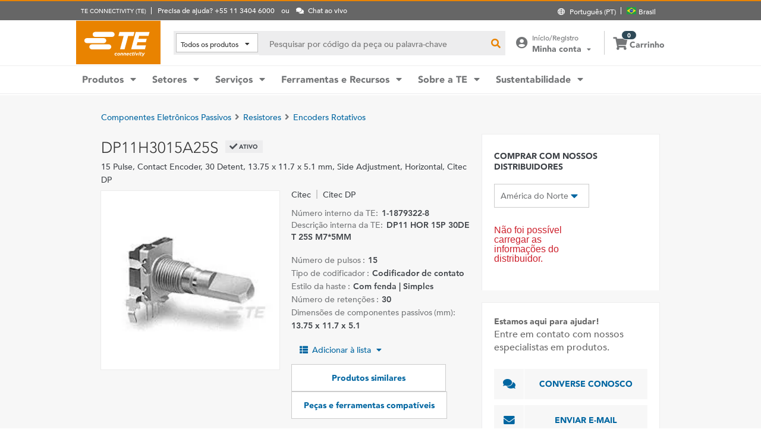

--- FILE ---
content_type: text/html; charset=UTF-8
request_url: https://www.te.com/pt/product-1-1879322-8.html
body_size: 63184
content:
<!DOCTYPE html>
    <!--[if IEMobile 7 ]> <html dir="ltr" lang="pt" class="no-js iem7"> <![endif]-->
    <!--[if lt IE 7 ]> <html dir="ltr" lang="pt" class="no-js ie6 oldie"> <![endif]-->
    <!--[if IE 7 ]>    <html dir="ltr" lang="pt" class="no-js ie7 oldie"> <![endif]-->
    <!--[if IE 8 ]>    <html dir="ltr" lang="pt" class="no-js ie8 oldie"> <![endif]-->
    <!--[if (gte IE 9)|(gt IEMobile 7)|!(IEMobile)|!(IE)]><!--><html dir="ltr" lang="pt" class="no-js"><!--<![endif]-->
    <head>
    <meta charset="UTF-8" />
    <meta http-equiv="X-UA-Compatible" content="IE=edge,chrome=1" />
    <title>DP11H3015A25S : Citec Encoders Rotativos | TE Connectivity</title>

    <script type="text/javascript" src="https://www.te.com/public/b3c4f733bee0ce5071ad60d0fb57d4017100113b9c14"  ></script><script>
// akam-sw.js install script version 1.3.6
"serviceWorker"in navigator&&"find"in[]&&function(){var e=new Promise(function(e){"complete"===document.readyState||!1?e():(window.addEventListener("load",function(){e()}),setTimeout(function(){"complete"!==document.readyState&&e()},1e4))}),n=window.akamServiceWorkerInvoked,r="1.3.6";if(n)aka3pmLog("akam-setup already invoked");else{window.akamServiceWorkerInvoked=!0,window.aka3pmLog=function(){window.akamServiceWorkerDebug&&console.log.apply(console,arguments)};function o(e){(window.BOOMR_mq=window.BOOMR_mq||[]).push(["addVar",{"sm.sw.s":e,"sm.sw.v":r}])}var i="/akam-sw.js",a=new Map;navigator.serviceWorker.addEventListener("message",function(e){var n,r,o=e.data;if(o.isAka3pm)if(o.command){var i=(n=o.command,(r=a.get(n))&&r.length>0?r.shift():null);i&&i(e.data.response)}else if(o.commandToClient)switch(o.commandToClient){case"enableDebug":window.akamServiceWorkerDebug||(window.akamServiceWorkerDebug=!0,aka3pmLog("Setup script debug enabled via service worker message"),v());break;case"boomerangMQ":o.payload&&(window.BOOMR_mq=window.BOOMR_mq||[]).push(o.payload)}aka3pmLog("akam-sw message: "+JSON.stringify(e.data))});var t=function(e){return new Promise(function(n){var r,o;r=e.command,o=n,a.has(r)||a.set(r,[]),a.get(r).push(o),navigator.serviceWorker.controller&&(e.isAka3pm=!0,navigator.serviceWorker.controller.postMessage(e))})},c=function(e){return t({command:"navTiming",navTiming:e})},s=null,m={},d=function(){var e=i;return s&&(e+="?othersw="+encodeURIComponent(s)),function(e,n){return new Promise(function(r,i){aka3pmLog("Registering service worker with URL: "+e),navigator.serviceWorker.register(e,n).then(function(e){aka3pmLog("ServiceWorker registration successful with scope: ",e.scope),r(e),o(1)}).catch(function(e){aka3pmLog("ServiceWorker registration failed: ",e),o(0),i(e)})})}(e,m)},g=navigator.serviceWorker.__proto__.register;if(navigator.serviceWorker.__proto__.register=function(n,r){return n.includes(i)?g.call(this,n,r):(aka3pmLog("Overriding registration of service worker for: "+n),s=new URL(n,window.location.href),m=r,navigator.serviceWorker.controller?new Promise(function(n,r){var o=navigator.serviceWorker.controller.scriptURL;if(o.includes(i)){var a=encodeURIComponent(s);o.includes(a)?(aka3pmLog("Cancelling registration as we already integrate other SW: "+s),navigator.serviceWorker.getRegistration().then(function(e){n(e)})):e.then(function(){aka3pmLog("Unregistering existing 3pm service worker"),navigator.serviceWorker.getRegistration().then(function(e){e.unregister().then(function(){return d()}).then(function(e){n(e)}).catch(function(e){r(e)})})})}else aka3pmLog("Cancelling registration as we already have akam-sw.js installed"),navigator.serviceWorker.getRegistration().then(function(e){n(e)})}):g.call(this,n,r))},navigator.serviceWorker.controller){var u=navigator.serviceWorker.controller.scriptURL;u.includes("/akam-sw.js")||u.includes("/akam-sw-preprod.js")||u.includes("/threepm-sw.js")||(aka3pmLog("Detected existing service worker. Removing and re-adding inside akam-sw.js"),s=new URL(u,window.location.href),e.then(function(){navigator.serviceWorker.getRegistration().then(function(e){m={scope:e.scope},e.unregister(),d()})}))}else e.then(function(){window.akamServiceWorkerPreprod&&(i="/akam-sw-preprod.js"),d()});if(window.performance){var w=window.performance.timing,l=w.responseEnd-w.responseStart;c(l)}e.then(function(){t({command:"pageLoad"})});var k=!1;function v(){window.akamServiceWorkerDebug&&!k&&(k=!0,aka3pmLog("Initializing debug functions at window scope"),window.aka3pmInjectSwPolicy=function(e){return t({command:"updatePolicy",policy:e})},window.aka3pmDisableInjectedPolicy=function(){return t({command:"disableInjectedPolicy"})},window.aka3pmDeleteInjectedPolicy=function(){return t({command:"deleteInjectedPolicy"})},window.aka3pmGetStateAsync=function(){return t({command:"getState"})},window.aka3pmDumpState=function(){aka3pmGetStateAsync().then(function(e){aka3pmLog(JSON.stringify(e,null,"\t"))})},window.aka3pmInjectTiming=function(e){return c(e)},window.aka3pmUpdatePolicyFromNetwork=function(){return t({command:"pullPolicyFromNetwork"})})}v()}}();</script>
<script type="text/javascript" src="/ruxitagentjs_ICANVfgqru_10327251022105625.js" data-dtconfig="rid=RID_1085151143|rpid=1294579563|domain=te.com|reportUrl=/rb_ccb92403-42aa-451e-af79-1039b3474bc6|app=a193de5910d81f2a|owasp=1|featureHash=ICANVfgqru|rdnt=1|uxrgce=1|cuc=e0ganopx|mel=100000|mb=#QSIFeedbackButton-target-container^c#QSIFeedbackButton-btn|dpvc=1|iub=.*^bsiad1^bs.qualtrics^bs.com^bs/WRQualtricsSiteIntercept^bs/Graphic^bs.php^bs?IM^eIM_[A-Za-z0-9]+|lastModification=1765765359284|tp=500,50,0|srbbv=2|agentUri=/ruxitagentjs_ICANVfgqru_10327251022105625.js"></script><script type="text/javascript" src="/ruxitagentjs_ICANVfgqru_10327251022105625.js" data-dtconfig="app=a193de5910d81f2a|owasp=1|featureHash=ICANVfgqru|rdnt=1|uxrgce=1|cuc=e0ganopx|mel=100000|mb=#QSIFeedbackButton-target-container^c#QSIFeedbackButton-btn|dpvc=1|iub=.*^bsiad1^bs.qualtrics^bs.com^bs/WRQualtricsSiteIntercept^bs/Graphic^bs.php^bs?IM^eIM_[A-Za-z0-9]+|lastModification=1765765359284|tp=500,50,0|srbbv=2|agentUri=/ruxitagentjs_ICANVfgqru_10327251022105625.js|reportUrl=/rb_ccb92403-42aa-451e-af79-1039b3474bc6|rid=RID_1085151143|rpid=1294579563|domain=te.com"></script><script src=//consent.trustarc.com/notice?domain=te.com&c=teconsent&js=nj&noticeType=bb&text=true&language=en&gtm=1&pn=1
                    crossorigin="">
    			</script>
            <meta name="description" content="Obter DP11H3015A25S Citec Encoders Rotativos especificações, preços, disponibilidade de estoque e muito mais da TE Connectivity. Obtenha uma amostra ou solicite um orçamento." />

<meta name="keywords" content="DP11H3015A25S,1-1879322-8,Citec,Componentes Eletrônicos Passivos,Citec DP" />
<meta name="twitter:card" content="summary_large_image" />
	<meta property="og:updated_time" content="12/01/2023 06:51:25" />
	
	<meta property="og:url" content="https://www.te.com/pt/product-1-1879322-8.html" />
	    <meta name="twitter:url" content= "https://www.te.com/pt/product-1-1879322-8.html" />
	    <meta property="og:description" content="Obter DP11H3015A25S Citec Encoders Rotativos especificações, preços, disponibilidade de estoque e muito mais da TE Connectivity. Obtenha uma amostra ou solicite um orçamento."/>
        <meta name="twitter:description" content="Obter DP11H3015A25S Citec Encoders Rotativos especificações, preços, disponibilidade de estoque e muito mais da TE Connectivity. Obtenha uma amostra ou solicite um orçamento."/>
	<meta property="og:site_name" content= "TE Connectivity"/>
	    	<meta name="twitter:site" content= "@TEConnectivity" />
	    <meta property="og:title" content="DP11H3015A25S : Citec Encoders Rotativos"/>
	    <meta name="twitter:title" content="DP11H3015A25S : Citec Encoders Rotativos"/>
   <meta property="og:type" content="Product" />
	    <meta property="og:image" content="https://www.te.com/catalog/common/images/PartThumbnails/thtypedp11series.jpg"/>
							<meta name="twitter:image" content="https://www.te.com/catalog/common/images/PartThumbnails/thtypedp11series.jpg" />
						<meta name="teListingTitle" content="Página de detalhes do produto genérico" />
<meta name="teListingThumbnail" content="/content/dam/te-com/no-image-available.jpg" />
<meta name="teContentTypeKey" content="--N/A--" />
<meta name="viewport" content="width=device-width, initial-scale=1.0, minimum-scale=1.0, user-scalable=yes" />
        <script>
            (function() {
                var w = window,
                      d = document,
                      e = d.documentElement,
                      g = d.getElementsByTagName('body')[0],
                      x = (w.innerWidth && e.clientWidth) ? (Math.min(w.innerWidth, e.clientWidth)) : (w.innerWidth || e.clientWidth || g.clientWidth);
      				
                if(x > 1439){
                    var allMetaElements = document.getElementsByTagName("meta");
                    for (var i=0; i<allMetaElements.length; i++) { 
                      if (allMetaElements[i].getAttribute("name") == "viewport") { 
                        allMetaElements[i].setAttribute('content', "width=1440");
                        break;
                      } 
                    } 
                }
                else if(x > 719){
                    var allMetaElements = document.getElementsByTagName("meta");
                    for (var i=0; i<allMetaElements.length; i++) { 
                      if (allMetaElements[i].getAttribute("name") == "viewport") { 
                        allMetaElements[i].setAttribute('content', "width=1024");
                        break;
                      } 
                    } 
                }
                else{
                    try{
        	            window.onpageshow = function(event) {
        	                if (event.persisted) {
        	                    window.location.reload() 
        	                }
        	            };
        	        }catch(ex){}
                }
            })();
        </script>
    <meta name="msvalidate.01" content="DFB8F8BF6404DB9D4A57FEBBAFC3A5CF" />

<link rel="icon" href="/_TEincludes/ver/1691/v2/images/favicon.ico" type="image/x-icon">
            <link rel="shortcut icon" href="/_TEincludes/ver/1691/v2/images/favicon.ico">
        <meta property="analytics:business_unit" content="Precision Technology Solutions" />
    <meta property="analytics:application" content="AEM">
    <meta property="analytics:application_source" content="te-com">
    <meta property="analytics:page_type" content="/apps/te/templates/product/product-detail">
		<meta property="analytics:publish_date" content="12/01/2023 06:51:25">
    
<link rel="stylesheet preload" type="text/css" href="/_TEincludes/ver/1691/v2/generated-src/css/fonts/fonts.css" as="style" />

<link rel="stylesheet" type="text/css" href="/_TEincludes/ver/1691/v2/generated-src/css/product-detail.css" title="default" media="all">

<link rel="stylesheet" type="text/css" href="/_TEincludes/ver/1691/v2/generated-src/dist/main.css" title="default" media="all">
 
 <script>
    var teV2 = window.teV2 || {};
    teV2.ns = function() {
        var obj = window.teV2;
        for (var x = 0, len = arguments.length; x < len; x++) {
            var ns = arguments[x];
            obj[ns] = obj[ns] || {};
            obj = obj[ns];
        }
        return obj;
    };

	teV2.store = {
        storeId: "TEUSA",        
        storeType: "S",        
        country: "bra",
        countryStoreMap: {"bih":{"storeType":"S","store":"TEUSA"},"hun":{"storeType":"M","store":"TESOG"},"swe":{"storeType":"M","store":"TESOG"},"col":{"storeType":"S","store":"TEUSA"},"usa":{"storeType":"M","store":"TEUSA"},"esp":{"storeType":"M","store":"TESOG"},"bel":{"storeType":"M","store":"TESOG"},"isr":{"storeType":"S","store":"TEUSA"},"fin":{"storeType":"M","store":"TESOG"},"tun":{"storeType":"S","store":"TEUSA"},"lux":{"storeType":"M","store":"TESOG"},"kor":{"storeType":"S","store":"TEUSA"},"bra":{"storeType":"S","store":"TEUSA"},"tur":{"storeType":"M","store":"TEUSA"},"fra":{"storeType":"M","store":"TESOG"},"deu":{"storeType":"M","store":"TESOG"},"egy":{"storeType":"S","store":"TEUSA"},"ita":{"storeType":"M","store":"TESOG"},"pak":{"storeType":"S","store":"TEUSA"},"sgp":{"storeType":"S","store":"TEUSA"},"zaf":{"storeType":"S","store":"TEUSA"},"dnk":{"storeType":"M","store":"TESOG"},"che":{"storeType":"M","store":"TESOG"},"nzl":{"storeType":"S","store":"TEUSA"},"chn":{"storeType":"S","store":"TEUSA"},"hrv":{"storeType":"S","store":"TEUSA"},"idn":{"storeType":"S","store":"TEUSA"},"prt":{"storeType":"M","store":"TESOG"},"vnm":{"storeType":"S","store":"TEUSA"},"cyp":{"storeType":"S","store":"TEUSA"},"aus":{"storeType":"S","store":"TEUSA"},"aut":{"storeType":"M","store":"TESOG"},"lka":{"storeType":"S","store":"TEUSA"},"hkg":{"storeType":"S","store":"TEUSA"},"mys":{"storeType":"S","store":"TEUSA"},"twn":{"storeType":"S","store":"TEUSA"},"bgr":{"storeType":"S","store":"TEUSA"},"pol":{"storeType":"M","store":"TESOG"},"cze":{"storeType":"M","store":"TESOG"},"nor":{"storeType":"M","store":"TESOG"},"can":{"storeType":"M","store":"TEUSA"},"are":{"storeType":"S","store":"TEUSA"},"arg":{"storeType":"S","store":"TEUSA"},"grc":{"storeType":"S","store":"TEUSA"},"rou":{"storeType":"M","store":"TESOG"},"ind":{"storeType":"M","store":"TEUSA"},"mar":{"storeType":"S","store":"TEUSA"},"mex":{"storeType":"M","store":"TEUSA"},"irl":{"storeType":"M","store":"TESOG"},"srb":{"storeType":"S","store":"TEUSA"},"sau":{"storeType":"S","store":"TEUSA"},"nld":{"storeType":"M","store":"TESOG"},"jpn":{"storeType":"S","store":"TEUSA"},"svk":{"storeType":"S","store":"TEUSA"},"svn":{"storeType":"S","store":"TEUSA"},"ltu":{"storeType":"S","store":"TEUSA"},"tha":{"storeType":"S","store":"TEUSA"},"phl":{"storeType":"S","store":"TEUSA"},"gbr":{"storeType":"M","store":"TEUSA"}},

        resolveStore : function(){

            	
            	var isoValue =  this.parseQueryString()['iso'];
                var countryIso =  isoValue != null ? isoValue : this.getCookie("country_info");
                countryIso = countryIso ? countryIso : "'bra'";
                var storeObj = this.getStore(countryIso);
                
                this.storeId = storeObj.storeId;
                this.storeType = storeObj.storeType;
                this.country = storeObj.country;
        },
        getStore : function(countryVal){
            
            var tmpStoreObj = null, tmpStoreId = "", tmpCountry = "", tmpStoreType="";
            if(countryVal){
                tmpStoreObj = this.countryStoreMap[countryVal] || "";  
                if(tmpStoreObj){
                    tmpStoreId = tmpStoreObj.store;
                    tmpStoreType = tmpStoreObj.storeType;
                    tmpCountry = countryVal;
                }	
            }
            return {
                storeId: tmpStoreId,
                storeType: tmpStoreType,
                country: tmpCountry,
            }
        },
        getCookie : function (name) { 
            var match = document.cookie.match(RegExp('(?:^|;\\s*)' + name + '=([^;]*)')); return match ? match[1] : null; 
        },
        parseQueryString: function() {
            var str = window.location.search;
            var objURL = {};

            str.replace(
                new RegExp( "([^?=&]+)(=([^&]*))?", "g" ),
                function( $0, $1, $2, $3 ){
                    objURL[ $1 ] = $3;
                }
            );
            return objURL;
        }
    };
    teV2.store.resolveStore();

    let cmpCookieValue = window.teV2.store.getCookie("cmapi_cookie_privacy"); let noticeBehaviorValue = window.teV2.store.getCookie("notice_behavior"); let noticeBehaviorPresent = noticeBehaviorValue != null && noticeBehaviorValue != undefined && noticeBehaviorValue.includes("implied"); let consentProvided = cmpCookieValue != null; let consentToRequired = false; let consentToFunctional = false; let consentToAll = false; if(consentProvided){ consentToRequired = cmpCookieValue.includes("1"); consentToFunctional = cmpCookieValue.includes("2"); consentToAll = cmpCookieValue.includes("3"); } window.teV2.noticeBehaviorPresent = noticeBehaviorPresent; window.teV2.consentProvided = consentProvided; window.teV2.consentToFunctional = consentToFunctional; window.teV2.consentToAll = consentToAll;
    teV2.ns('settings').lang = 'pt';
</script><script type="text/javascript">
(function(a,b,c,d,e,f,g){e['.ire_o']=c;e[c]=e[c]||function(){(e[c].a=e[c].a||[]).push(arguments)};f=d.createElement(b);g=d.getElementsByTagName(b)[0];f.async=1;f.src=a;g.parentNode.insertBefore(f,g);})('//d.impactradius-event.com/A1999995-e899-4833-b972-0c4891e19a8d1.js','script','ire',document,window); 
</script><script>
    let enableLaunch = !noticeBehaviorPresent || consentToFunctional || consentToAll;
    if(enableLaunch) {
    	(function () {
            function async_load() {
                var l = document.createElement('script'); l.type = 'text/javascript'; l.async = true;
                l.src = '//assets.adobedtm.com/de1f194adb16/2b79838b06f5/launch-b98ce4e2ccc2.min.js';
                var t = document.getElementsByTagName('script')[0]; t.parentNode.insertBefore(l, t);
            }
            if (window.addEventListener) window.addEventListener('DOMContentLoaded', async_load, false);
            else if (window.attachEvent) window.attachEvent('onload', async_load); 
        })();
        window.launchDataLayer = window.launchDataLayer || [];
        window.teV2.enableLaunchAndQualtrics = enableLaunch;
        window.teV2.enableQualtrics = true;
    }        
    </script>
<script>
        window.dataLayer = window.dataLayer || [];
    </script>
    
    <script>
            	let enableGTM = !noticeBehaviorPresent || consentToFunctional || consentToAll;
            	dataLayer.push({'GUA_PROP_ID':'UA-71955962-1'});
            </script>
            <script>
            if(enableGTM){
            	(function(w,d,s,l,i){w[l]=w[l]||[];w[l].push({'gtm.start':new Date().getTime(),event:'gtm.js'});var f=d.getElementsByTagName(s)[0],
                j=d.createElement(s),dl=l!='dataLayer'?'&l='+l:'';j.async=true;j.src='https://www.googletagmanager.com/gtm.js?id='+i+dl+'&gtm_auth=EUkjw4e942Cn8U4xAE_Dng&gtm_preview=env-2&gtm_cookies_win=x';f.parentNode.insertBefore(j,f);
                })(window,document,'script','dataLayer','GTM-5SRCLN6');
            }
            </script>
        <script type="text/javascript">
	let geoInfo_Cookie = window.teV2.store.getCookie("cdn_geo_info");
	let dEnv = 'PROD';
	window.teV2.enableClarityLibrary = false;
	window.teV2.pageTemplateName = '/apps/te/templates/product/product-detail';
	window.teV2.businessUnit = 'Precision Technology Solutions';
	if (!window.matchMedia("(max-width: 767px)").matches) {
    	let enable_Tracking = false;
    	let enableClarityLibrary = !noticeBehaviorPresent || consentToAll;
    	if (dEnv === 'PROD' || dEnv === 'STAGE' || dEnv === 'QA') {if (geoInfo_Cookie !== 'CN' && geoInfo_Cookie !== '') {
    		enable_Tracking = true;
    		}
    	} else {
    		if (geoInfoCookie !== 'CN') {
    			enable_Tracking = true;
    		}
    	}
		window.teV2.enableClarityLibrary = enable_Tracking && enableClarityLibrary;
    	if(enable_Tracking && enableClarityLibrary){
    	    (function(c,l,a,r,i,t,y){c[a]=c[a]||function(){(c[a].q=c[a].q||[]).push(arguments)};t=l.createElement(r);t.async=1;t.src="https://www.clarity.ms/tag/"+i;y=l.getElementsByTagName(r)[0];y.parentNode.insertBefore(t,y);})(window, document, "clarity", "script", "n0lk2mkb5i");
    	    try{window.addEventListener("consentGranted", () => window.clarity('consent'));}catch(Ex){}
    	}
	}
</script><link rel="canonical" href="https://www.te.com/pt/product-1-1879322-8.html" />
				<link rel="alternate" href="https://www.te.com/pt/product-1-1879322-8.html" hreflang="pt" />
				<link rel="alternate" href="https://www.te.com/en/product-1-1879322-8.html" hreflang="en" />
				<link rel="alternate" href="https://www.te.com/de/product-1-1879322-8.html" hreflang="de" />
				<link rel="alternate" href="https://www.te.com.cn/chn-zh/product-1-1879322-8.html" hreflang="zh" />
				<link rel="alternate" href="https://www.te.com/ja/product-1-1879322-8.html" hreflang="ja" />
	            <link rel="alternate" href="https://www.te.com/fr/product-1-1879322-8.html" hreflang="fr" />
				<link rel="alternate" href="https://www.te.com/es/product-1-1879322-8.html" hreflang="es" />
				<link rel="alternate" href="https://www.te.com/en/product-1-1879322-8.html" hreflang="x-default" />
	        
			<meta http-equiv="content-language" content="pt-pt">
			<link rel="stylesheet" type="text/css" href="/_TEincludes/ver/1691/v2/generated-src/fontawesome/css/all.min.css" title="default" media="all">
<link rel="stylesheet" type="text/css" href="/_TEincludes/ver/1691/v2/generated-src/flag-icons-css/css/flag-icon.min.css" title="default" media="all">
<link rel="stylesheet" media="print" type="text/css" href="/_TEincludes/ver/1691/v2/generated-src/css/pdp-print.css"/>

<script type="application/ld+json">
	{
		"@context"		:	"https://schema.org",
		"@type"			:	"Product",
		"manufacturer"	:	"TE Connectivity (TE)",
		"brand"			:	{
			"@type"         :	"Brand",
			"name"			:	"Citec"
		},
		"name"			:	"DP11 HOR 15P 30DET 25S M7*5MM",
		"category"		:	"Encoders Rotativos",
		"url"			:   "https://www.te.com/pt/product-1-1879322-8.html",
		"image"			:	"https://www.te.com/catalog/common/images/PartImages/prtypedp11series.jpg",
		"description"	:	"Obter DP11H3015A25S Citec Encoders Rotativos especifica\u00E7\u00F5es, pre\u00E7os, disponibilidade de estoque e muito mais da TE Connectivity. Obtenha uma amostra ou solicite um or\u00E7amento.",
		"mpn"			:	"DP11H3015A25S",
		"productID"     :   "1-1879322-8"
	}
</script>

<script>(window.BOOMR_mq=window.BOOMR_mq||[]).push(["addVar",{"rua.upush":"false","rua.cpush":"true","rua.upre":"false","rua.cpre":"false","rua.uprl":"false","rua.cprl":"false","rua.cprf":"false","rua.trans":"SJ-cbef5055-6568-4ef7-b4f4-2f9fa7d90b33","rua.cook":"false","rua.ims":"false","rua.ufprl":"false","rua.cfprl":"false","rua.isuxp":"false","rua.texp":"norulematch","rua.ceh":"false","rua.ueh":"false","rua.ieh.st":"0"}]);</script>
                              <script>!function(a){var e="https://s.go-mpulse.net/boomerang/",t="addEventListener";if("False"=="True")a.BOOMR_config=a.BOOMR_config||{},a.BOOMR_config.PageParams=a.BOOMR_config.PageParams||{},a.BOOMR_config.PageParams.pci=!0,e="https://s2.go-mpulse.net/boomerang/";if(window.BOOMR_API_key="827XA-7NWZT-CGSAU-WP5SG-7KSSA",function(){function n(e){a.BOOMR_onload=e&&e.timeStamp||(new Date).getTime()}if(!a.BOOMR||!a.BOOMR.version&&!a.BOOMR.snippetExecuted){a.BOOMR=a.BOOMR||{},a.BOOMR.snippetExecuted=!0;var i,_,o,r=document.createElement("iframe");if(a[t])a[t]("load",n,!1);else if(a.attachEvent)a.attachEvent("onload",n);r.src="javascript:void(0)",r.title="",r.role="presentation",(r.frameElement||r).style.cssText="width:0;height:0;border:0;display:none;",o=document.getElementsByTagName("script")[0],o.parentNode.insertBefore(r,o);try{_=r.contentWindow.document}catch(O){i=document.domain,r.src="javascript:var d=document.open();d.domain='"+i+"';void(0);",_=r.contentWindow.document}_.open()._l=function(){var a=this.createElement("script");if(i)this.domain=i;a.id="boomr-if-as",a.src=e+"827XA-7NWZT-CGSAU-WP5SG-7KSSA",BOOMR_lstart=(new Date).getTime(),this.body.appendChild(a)},_.write("<bo"+'dy onload="document._l();">'),_.close()}}(),"".length>0)if(a&&"performance"in a&&a.performance&&"function"==typeof a.performance.setResourceTimingBufferSize)a.performance.setResourceTimingBufferSize();!function(){if(BOOMR=a.BOOMR||{},BOOMR.plugins=BOOMR.plugins||{},!BOOMR.plugins.AK){var e="true"=="true"?1:0,t="",n="clnzhwixziabk2klokbq-f-88287f5cc-clientnsv4-s.akamaihd.net",i="false"=="true"?2:1,_={"ak.v":"39","ak.cp":"715433","ak.ai":parseInt("223585",10),"ak.ol":"0","ak.cr":8,"ak.ipv":4,"ak.proto":"h2","ak.rid":"148d9530","ak.r":47393,"ak.a2":e,"ak.m":"x","ak.n":"essl","ak.bpcip":"18.219.147.0","ak.cport":46170,"ak.gh":"23.200.85.7","ak.quicv":"","ak.tlsv":"tls1.3","ak.0rtt":"","ak.0rtt.ed":"","ak.csrc":"-","ak.acc":"","ak.t":"1766552195","ak.ak":"hOBiQwZUYzCg5VSAfCLimQ==D+xgEE7G62Bb40VzoIBrvC5Pf2qeG/FIHdYUAImqti6e0XBBt8kNfkjbfpbfrfbgqSF6GuA6nXymXdWzkcOceS3ZGP1hToEpUNGfszS4gAEwiMMg9iy5tkyGDP6gLlnqvt12KJewOWExfpuVx8pdN5duwdybMCmdv7NU2RhWwtwfnDuSl6449Wm6mDSOv4E4YN79/yD8dWwT7SxVp8swp/[base64]","ak.pv":"150","ak.dpoabenc":"","ak.tf":i};if(""!==t)_["ak.ruds"]=t;var o={i:!1,av:function(e){var t="http.initiator";if(e&&(!e[t]||"spa_hard"===e[t]))_["ak.feo"]=void 0!==a.aFeoApplied?1:0,BOOMR.addVar(_)},rv:function(){var a=["ak.bpcip","ak.cport","ak.cr","ak.csrc","ak.gh","ak.ipv","ak.m","ak.n","ak.ol","ak.proto","ak.quicv","ak.tlsv","ak.0rtt","ak.0rtt.ed","ak.r","ak.acc","ak.t","ak.tf"];BOOMR.removeVar(a)}};BOOMR.plugins.AK={akVars:_,akDNSPreFetchDomain:n,init:function(){if(!o.i){var a=BOOMR.subscribe;a("before_beacon",o.av,null,null),a("onbeacon",o.rv,null,null),o.i=!0}return this},is_complete:function(){return!0}}}}()}(window);</script></head>
<body class="responsive wide-screen-support ">
	<script>
teV2.ns('pageData').custinfo = {
    c_eid: ''
}
</script><noscript>
    <iframe src="https://www.googletagmanager.com/ns.html?id=GTM-5SRCLN6" height="0" width="0" style="display:none;visibility:hidden"></iframe>
 </noscript><div class="te-page " id="te-page">
        
<div class="top-nav"><div id="te-header" role="banner">
    
	<script>	
	
	teV2.ns('countrySelector').panelText = {
	regionalPreferences : '<p><b>Prefer\u00EAncias regionais<\/b><\/p>\r\n<p>Selecione um idioma e o local de envio para adaptar sua experi\u00EAncia no site te.com<\/p>\r\n',
	languageLabel :'Idioma',
	languageLabelToolTip :'As p\u00E1ginas no site TE.com est\u00E3o traduzidas em um n\u00FAmero limitado de outros idiomas.',
	shipToCountryLabel :'Enviar para',
	shipToCountryLabelToolTip :'\"Enviar para\" se refere ao endere\u00E7o de envio do pedido. O local selecionado determinar\u00E1 se amostras ou pedidos pagos estar\u00E3o dispon\u00EDveis, al\u00E9m da moeda usada para o pedido.',
	acceptedUStoTEUS :'<p><b>Moeda aceita e endere\u00E7o de cobran\u00E7a<\/b><\/p>\r\n<p>Para enviar seus itens para {1}, voc\u00EA dever\u00E1 concluir sua compra em d\u00F3lares americanos com um endere\u00E7o de cobran\u00E7a na Am\u00E9rica do Norte, \u00CDndia, Turquia ou Reino Unido*.<\/p>\r\n<p><i>*exceto Irlanda do Norte<\/i><\/p>\r\n<p>Itens de Pedido Especial n\u00E3o podem ser enviados para fora dos Estados Unidos.<\/p>\r\n',
	acceptedCMITUtoTEUS :'<p><b>Moeda aceita e endere\u00E7o de cobran\u00E7a<\/b><\/p>\r\n<p>Para enviar seus itens para {1}, voc\u00EA dever\u00E1 concluir sua compra em d\u00F3lares americanos com um endere\u00E7o de cobran\u00E7a na Am\u00E9rica do Norte, \u00CDndia, Turquia ou Reino Unido*.<br>\r\n<\/p>\r\n<p><i>*exceto Irlanda do Norte<\/i><br>\r\n<\/p>\r\n',
	acceptedTEUStoTESOG :'<p><b>Moeda aceita e endere\u00E7o de cobran\u00E7a<\/b><\/p>\r\n<p>Para enviar seus itens para {1}, voc\u00EA dever\u00E1 concluir sua compra em euros, com um endere\u00E7o de cobran\u00E7a na Europa*.<\/p>\r\n<p><i>*exceto Reino Unido<\/i><\/p>\r\n<p>Os itens no seu carrinho ser\u00E3o transferidos. Pode ser que n\u00E3o seja poss\u00EDvel comprar alguns itens em euros.<\/p>\r\n',
	acceptedTESOGtoTESOG :'<p><b>Moeda aceita e endere\u00E7o de cobran\u00E7a<\/b><\/p>\r\n<p>Para enviar seus itens para {1}, voc\u00EA dever\u00E1 concluir sua compra em euros, com um endere\u00E7o de cobran\u00E7a na Europa*.<\/p>\r\n<p><i>*exceto Reino Unido<\/i><\/p>\r\n',
	acceptedTESOGtoTEUS :'<p><b>Moeda aceita e endere\u00E7o de cobran\u00E7a<\/b><\/p>\r\n<p>Para enviar seus itens para {1}, voc\u00EA dever\u00E1 concluir sua compra em d\u00F3lares americanos, com um endere\u00E7o de cobran\u00E7a na Am\u00E9rica do Norte, \u00CDndia, Turquia ou Reino Unido*.<\/p>\r\n<p><i>*exceto Irlanda do Norte<\/i><\/p>\r\n<p>Os itens do seu carrinho ser\u00E3o transferidos. Pode ser que n\u00E3o seja poss\u00EDvel comprar alguns itens em d\u00F3lares americanos.<\/p>\r\n',
	teusStoreMessage :'',
	tesogStoreMessage :'',
	sampleStoreMessage :'',
	messageForAllOtherCountries :'',
	searchCountryRegion:'Escolha seu local',
	storeSamples:'TE Store e Amostras',
	samples:'Amostras',
	noResults:'N\u00E3o h\u00E1 resultados para a sua pesquisa. Verifique o termo de pesquisa e tente novamente.',
	cancel :'Cancelar',
	save :'Salvar',
	utilityBarNeedHelp : 'Precisa de ajuda? {1}'
};

teV2.countrySelector.countries = [{"A":["afg","zaf","alb","deu","and","ago","aia","atg","sau","dza","arg","arm","abw","aus","aut","aze"]},{"B":["bhs","bhr","bgd","brb","bel","blz","ben","bmu","bol","bes","bih","bwa","bra","brn","bgr","bfa","bdi","btn"]},{"C":["cpv","cmr","khm","can","qat","kaz","tcd","chl","chn","cyp","vat","col","com","cog","kor","cri","hrv","civ","cuw"]},{"D":["dnk","dji","dma"]},{"E":["egy","slv","are","eri","svk","svn","esp","usa","est","ecu","vir"]},{"F":["fji","phl","fin","fra"]},{"G":["gab","gmb","gha","geo","gib","grd","grc","grl","glp","gum","gtm","ggy","guy","guf","gnb","gnq"]},{"H":["hti","hnd","hkg","hun"]},{"I":["reu","imn","cym","fro","flk","mhl","mus","slb","tca","vgb","ind","idn","irq","irl","isl","isr","ita"]},{"J":["jam","jpn","jey","jor"]},{"K":["kir","xkx","kwt"]},{"L":["lao","yem","lso","lva","lbn","lbr","lby","lie","ltu","lux"]},{"M":["mac","mkd","mdg","mys","mwi","mdv","mli","mlt","mar","mtq","myt","mex","mmr","fsm","moz","mda","mco","mng","mne","msr"]},{"N":["nam","npl","nic","ner","nga","nor","ncl","nzl"]},{"O":["omn"]},{"P":["nld","pse","pan","png","pak","pry","per","pyf","pol","pri","prt"]},{"Q":["ken","kgz"]},{"R":["gbr","caf","gin","cod","dom","cze","rou","rwa"]},{"S":["esh","wsm","asm","smr","shn","lca","blm","kna","maf","stp","vct","sen","srb","sle","syc","sgp","sxm","som","lka","swz","swe","che","sur","sjm"]},{"T":["tha","twn","tjk","tza","tto","tgo","ton","tun","tkm","tur"]},{"U":["uga","ukr","ury","uzb"]},{"V":["vut","ven","vnm"]},{},{},{"Z":["zmb","zwe"]}];teV2.countrySelector.languages = {"pt":"Português","de":"Alemão (Deutsch)","zh":"Chinês (中文)","es":"Espanhol (Español)","fr":"Francês (Français)","en":"Inglês (English)","ja":"Japonês (日本語)"};</script>
<div id="consent_blackbar"></div>
<div class="utility-bar-wrapper">
	<div class="utility-bar-content">
	   <div class="utility-left-content desktop">
	      <span class="te-brand">TE Connectivity (TE)<span class="divider"></span></span>
		 <app-country-selector-wrapper place="utility-contact-desktop"  class="cls-contact" callUsLabel="Ligue para nós"></app-country-selector-wrapper>
		  <span class="header-or-text">ou</span>
	      <span x-cq-linkchecker="skip" class="header-livechat" tabindex="2">
	      	<i class="fas fa-comments"></i>
	         <span>Chat ao vivo</span>
	      </span>
	   </div>
	   <div class="mobile utility-panel">
		   <div class="left-content">
			  <span class="te-brand">TE Connectivity (TE)</span>
		   </div>
		   <div class="right-content">
			<span class="phone"><app-country-selector-wrapper place="contact-mobileHeader"/></span>
				</div>
	   </div>
	   
	   <div class="utility-right-content desktop">
			<div class="utility-right-container"> 
			  <app-country-selector-wrapper place="utility" class="cls-country"/> 
			</div>
		</div> 
	</div>
</div>
<div class="te-header-wrap">
        <p id="te-skip-navigation">
            <a href="#te-body" tabindex="1">Pular navegação</a>
        </p>
        <div class="wrapper">
            <div class="logo">
                <a
                    href="https://www.te.com/pt/home.html"
                    id="te-logo" tabindex="3" data-close-menus="true">TE Connectivity</a>
            </div>

            <div class="search" role="search">
            <form id="searchform" action="/content/handle/search" type="GET">
                    <div class="search-resizing-container submenu " data-aria-wrapper="true"
                        aria-level="1">
                        <div class="select-parentwrapper">
                     <div class="select-wrap">
                        <ul class="default-option" tabindex="3">
                           <li value="0">
                              <div class="option">
                                 <p>Todos os produtos</p>
                              </div>
                           </li>
                           <i class="fas fa-caret-down" role="presentation"></i>
                        </ul>
                        <ul class="select-ul">
                           <li value="TE" class="current" tabindex="3">
                              <div class="option">
                                 <p>Todos os produtos</p>
                              </div>
                           </li>
                           <li value="LADD" class="" tabindex="3">
                              <div class="option">
                                 <p>Produtos da LADD</p>
                              </div>
                           </li>
                        </ul>
                     </div>
                  </div>
               <input class="search-resizing-input " tabindex="4" id="search-input" 
                            name="q" type="text" placeholder="Pesquisar por código da peça ou palavra-chave" value=""  
                            data-close-menus="true" data-arrow-entry-point="true" aria-controls="search-suggestions" 
                            autocomplete="off" maxlength="2000" />
                        <input name="source" type="hidden" value="header" />
                        <input name="l" type="hidden" value="pt" />
                        <i class="fas fa-search" role="presentation"></i>
                        <input type="submit" value="Pesquisar por código da peça ou palavra-chave" />
                        <div class="search-suggestions-Bg"></div>
                        <div class="search-suggestions" id="search-suggestions" data-arrow-container="true"></div>
                        <div id="type-ahead-wrapper" data-arrow-container='true'></div>
                    </div>
                </form>
            </div>

            <script>
    teV2.isAngularPage = true;
    teV2.ns('urls').suggestionsSearch = '/api/v1/search/service/search/suggestions';
    teV2.ns('urls').categorySuggestionsSearch = '/api/v1/search/service/feature/child-features';
    teV2.ns('urls').apiServicesHost = 'https://api.te.com';
    teV2.ns('localization').results = 'Resultados';
    teV2.ns('localization').searchTitleLabel = 'Pesquisar';
    teV2.ns('localization').resultsFor = 'para';
    teV2.ns('localization').recentSearchTitle = 'Pesquisas recentes';
    teV2.ns('localization').clearRecentSearchHistory = 'Limpar histórico de pesquisa';
    teV2.ns('localization').searchSuggestionCategoryLabel = 'Categorias';
    teV2.ns('localization').searchProductSuggestionsLabel = 'Sugestões de produtos';
    teV2.ns('localization').searchSuggestionProductFamilyLabel = 'Família de produtos';
    teV2.ns('localization').searchSuggestionsSeriesLabel = 'Série';
    teV2.ns('localization').searchIndustriesSolutionsLabel = 'Indústrias e Soluções';
    teV2.ns('localization').teInternalHash = 'Número interno da TE:';
    teV2.ns('localization').weAreHereToHelp= 'Estamos aqui para ajudar!';
    teV2.ns('localization').weAreHereToHelpDesc= 'Entre em contato com nossos especialistas em produtos.' ;
    teV2.ns('localization').pdpEmailUs= 'Enviar e-mail';
    teV2.ns('localization').b2bRecentlyPurchasedLabel= '';
</script>

<div class="top-nav-links">
    <div class="personalization">
        <div class="account-section">
            <ul class="sections" role="tree" data-aria-wrapper="true">
                <li id="account-menu" role="treeitem" aria-level="1">
                    <a href="#" tabindex="4" class="nav-tab account-menu-container" data-arrow-entry-point="true" id="link-menu-account" aria-controls="account-menu">
                        <div class="user-icon"><i class="fas fa-user-circle" role="presentation"></i></div>
                        <div class="account-tab">
                            <div class="login guest-user">Início/Registro</div>
                            <div class="loggedin-user greetings">Olá, 
                                <span id="main-nav-user-name">GivenName</span> 
                            </div>
                            <div class="my-account">
        						<span>Minha conta</span>
                                <i class="fas fa-caret-down" role="presentation"></i>
                                <i class="fas fa-caret-up" role="presentation"></i>
                            </div>
                            <div class="login-again">
                                <span>Novo início</span>
                            </div>
                        </div>
                    </a>
                    <span class="arrow-up"></span>
                    <div class="user-menu-dropdown">
                        <div class="left-column">
                            <div class="account-create-title">Criar uma conta</div>
                            <div class="benefits-wrapper">
                                <div class="benefit-title">Registre-se para obter esses benefícios!</div>
                                <ul class="benefits-list">
                                    <li><i class="fas fa-check" role="presentation"></i><span>Peça amostras (com e-email empresarial)</span></li>                                    
                                        <li><i class="fas fa-check" role="presentation"></i><span>Rastreie seus pedidos</span></li>                                    
                                        <li><i class="fas fa-check" role="presentation"></i><span>Salve lista de produtos</span></li>                                    
                                        <li><i class="fas fa-check" role="presentation"></i><span>Acesse recursos adicionais</span></li>                                    
                                        <li><i class="fas fa-check" role="presentation"></i><span>Receba atualizações tecnológicas</span></li>                                    
                                        </ul>
                            </div>
                            <div class="account-create-cta"><a href="/commerce/esr/register_progressive.do">Criar conta</a></div>
                        </div>
                        <div class="right-column">
                            <div class="welcome-greetings"><span class="welcome-txt">Olá</span><span id="acmenu-nav-user-name"></span>!</div>
                            <div class="dashboard-cta hidediv"><span class="cta-txt">
                                <a href="https://www.te.com/pt/commerce/abx/dashboard.html">Painel</a></span></div>
                            <ul class="menu-list">
                            	<li data-appcode="OOS" class="account-menu-top-list">
                                                <a href="https://www.te.com/pt/commerce/shop-auth/order.html">
                                                <i class="fas fa-truck" role="presentation"></i><span>Status de pedidos online</span></a></li>
	                                    <li data-appcode="TOH" class="account-menu-top-list">
                                                <a href="https://www.te.com/pt/commerce/shop-generic/search-order.html">
                                                <i class="fas fa-truck" role="presentation"></i><span>Histórico de pedidos</span></a></li>
	                                    <li data-appcode="SOH" class="account-menu-top-list">
                                                <a href="https://www.te.com/pt/commerce/shop-auth/order.html">
                                                <i class="fas fa-truck" role="presentation"></i><span>Histórico de amostras</span></a></li>
	                                    <li data-appcode="OIN5" class="account-menu-top-list">
                                                <a href="https://www.te.com/pt/commerce/abx/order-status/order-listing.html">
                                                <i class="fas fa-truck" role="presentation"></i><span>Verificar status de pedidos</span></a></li>
	                                    <li data-appcode="RSA" class="account-menu-top-list">
                                                <a href="https://www.te.com/commerce/esr/int/request_application_access.do">
                                                <i class="fa fa-lock" role="presentation"></i><span>Solicitar acesso seguro</span></a></li>
	                                    <li data-appcode="NOCODE" class="account-menu-top-list">
                                                <a href="https://www.te.com/pt/my-parts-list.html">
                                                <i class="fas fa-th-list" role="presentation"></i><span>Minha lista de peças</span></a></li>
	                                    </ul>
                            <div class="manage-account-wrapper">
                                <div class="manage-account-title">Gerenciar conta</div>
	                                        <ul class="manage-account-menu">
	                                            <li data-commerce="false" class="account-menu-manage-list">
                                                                <a href="https://www.te.com/commerce/esr/int/update_profile.do">
                                                                <i class="fas fa-cog" role="presentation"></i><span>Editar perfil</span></a></li>
	                                                     <li data-commerce="true" class="account-menu-manage-list">
                                                                <a href="https://www.te.com/pt/commerce/shop-auth/address.html">
                                                                <i class="fas fa-address-book" role="presentation"></i><span>Endereços de envio</span></a></li>
	                                                     <li data-commerce="true" class="account-menu-manage-list">
                                                                <a href="https://www.te.com/pt/commerce/shop-auth/payment.html">
                                                                <i class="fas fa-credit-card" role="presentation"></i><span>Formas de pagamento</span></a></li>
	                                                     <li data-commerce="false" class="account-menu-manage-list">
                                                                <a href="https://www.te.com/commerce/esr/int/request_application_access.do">
                                                                <i class="fa fa-lock" role="presentation"></i><span>Solicitar recursos seguros</span></a></li>
	                                                     </ul>
                                        </div>
                            <div class="login-wrapper guest-user">
                                <div class="login-message"><p> Inicie uma sessão para acessar seus pedidos, catálogo de endereços, listas de produtos e muito mais.<br />
</p>
</div>
                                <div class="login-cta"><a id="login-link" href="">Início</a></div>
                            </div>
                            <div id="account-menu-sign-out" class="logout loggedin-user">
                                <a href="/commerce/uso/logOff.do">
                                    <i class="fas fa-sign-out" role="presentation"></i>
                                    <span>Sair</span>
                                </a>                                
                            </div>
                        </div>
                    </div>
                </li>
            </ul>
        </div>    
    </div>
    <div class="cart">
        <span class="border-line2"></span>
        <a x-cq-linkchecker="skip" id="digikeyLink" href="#" tabindex="4" data-close-menus="true">
            <span class="cart-icon-container">
                <i class="fa fa-shopping-cart fa-lg" role="presentation"></i>
                <span class="counter" id="samples-cart-count"></span>
            </span>
            <span class="cart-label">Carrinho</span>
        </a>
    </div>
</div>



<div id="hamburger-menu">
    <div class="panel-slider-container">
        <div class="panel-sliders">
            <div class="panel-slide-1-content">
                <div class="hamburger-menu-no-account">
                    <ul class="items-top" role="tree" data-aria-wrapper="true">
                        <li id="hamburger-products" role="treeitem" aria-level="1" class="te-header__products-hamburger panel-slide-1-item"><a href="#"><span>Produtos</span><i class="fas fa-angle-right fa-lg fa-2x" role="presentation"></i></a></li>
                        <li id="hamburger-industries-solutions" role="treeitem" aria-level="1" class="te-header__industries-solutions-hamburger panel-slide-1-item"><a href="#"><span>Setores</span><i class="fas fa-angle-right fa-lg fa-2x" role="presentation"></i></a></li>
                        <li id="hamburger-resource" role="treeitem" aria-level="1" class="te-header__resource-hamburger panel-slide-1-item"><a href="#"><span>Ferramentas e Recursos</span><i class="fas fa-angle-right fa-lg fa-2x" role="presentation"></i></a></li>
                        <li id="hamburger-testore" role="treeitem" aria-level="1" class="te-header__testore-hamburger"><a href="https://www.te.com/pt/store.html"><span>Explorar a TE Store</span></a></li>
                        <li id="hamburger-about-te" role="treeitem" aria-level="1" class="te-header__about-te-hamburger" data-about-te-count="0"><a href="#"><span>Serviços</span><i class="fas fa-angle-right fa-lg fa-2x" role="presentation"></i></a></li>
                        		<li id="hamburger-about-te" role="treeitem" aria-level="1" class="te-header__about-te-hamburger" data-about-te-count="1"><a href="#"><span>Sobre a TE</span><i class="fas fa-angle-right fa-lg fa-2x" role="presentation"></i></a></li>
                        		<li id="hamburger-about-te" role="treeitem" aria-level="1" class="te-header__about-te-hamburger" data-about-te-count="2"><a href="#"><span>Sustentabilidade</span><i class="fas fa-angle-right fa-lg fa-2x" role="presentation"></i></a></li>
                        		<li class="hamburger-cart" role="treeitem" aria-level="1">
                            <a id="hamburger-cart-link" href="#"><span>Carrinho&nbsp;(</span><span class="hamburger-samples-cart-count">0</span><span>)</span></a>
                        </li>
                     </ul>
                     <ul class="items-bottom" role="tree" data-aria-wrapper="true">
                        <app-country-selector-wrapper place="mobile-country-not-loggedIn"/>
                    </ul>
                    <ul class="items-bottom" role="tree" data-aria-wrapper="true">

                        <li class="line">
                        </li>
                        <li id="hamburger-sign-in" role="treeitem" aria-level="1">
                            <a href="#" class="nav-tab sign-in" id="hamburger-sign-in-link" aria-controls="hamburger-track-order">
                               <span class="tabtext ">Início/Registro</span>
                            </a>
                        </li>
						
                        <li class="chat-phone-email-section mobile">
                            <ul class="menu-last-section">
                                <li class="we-are">Estamos aqui para ajudar!</li>
                                <li class="experts">Entre em contato com nossos especialistas em produtos.</li>
                                <li class="phone"><app-country-selector-wrapper place="contact-mobile-not-loggedIn"/></li>   
                                <li id="hamburger-livechat" class="liveChat"><i class="fas fa-comments"></i><span>Chat ao vivo</span></li>
                                <li class="envelope">
                                    <a href="https://www.te.com/pt/customer-support/email-us.html"><i class="fas fa-envelope"></i><span>Enviar e-mail</span></a></li>
                                <li><div id="qualtrics-mobile-menu-feedback-link" onclick="triggerAnalyticsSubmitFeedback()"></div></li>
                            </ul>
                        </li>
                        <li  role="treeitem" aria-level="1" data-highlight-item="true" style="display: none;"><a x-cq-linkchecker="skip" href="#" tabindex="-1"><span class="mobile-footer-description footer-description"></span></a></li>
                    </ul>
                </div>
                <div class="hamburger-menu-account">
                    <ul class="items-top" role="tree" data-aria-wrapper="true">
                        <li id="hamburger-products-account" role="treeitem" aria-level="1" class="te-header__products-hamburger"><a href="#"><span>Produtos</span><i class="fas fa-angle-right fa-lg fa-2x" role="presentation"></i></a></li>
                        <li id="hamburger-industries-solutions-account" role="treeitem" aria-level="1" class="te-header__industries-solutions-hamburger"><a href="#"><span>Setores</span><i class="fas fa-angle-right fa-lg fa-2x" role="presentation"></i></a></li>
                        <li id="hamburger-resource" role="treeitem" aria-level="1" class="te-header__resource-hamburger"><a href="#"><span>Ferramentas e Recursos</span><i class="fas fa-angle-right fa-lg fa-2x" role="presentation"></i></a></li>
                        <li id="hamburger-testore" role="treeitem" aria-level="1" class="te-header__testore-hamburger"><a href="https://www.te.com/pt/store.html"><span>Explorar a TE Store</span></a></li>
                        <li id="hamburger-about-te" role="treeitem" aria-level="1" class="te-header__about-te-hamburger" data-about-te-count="0"><a href="#"><span>Serviços</span><i class="fas fa-angle-right fa-lg fa-2x" role="presentation"></i></a></li>
                        	<li id="hamburger-about-te" role="treeitem" aria-level="1" class="te-header__about-te-hamburger" data-about-te-count="1"><a href="#"><span>Sobre a TE</span><i class="fas fa-angle-right fa-lg fa-2x" role="presentation"></i></a></li>
                        	<li id="hamburger-about-te" role="treeitem" aria-level="1" class="te-header__about-te-hamburger" data-about-te-count="2"><a href="#"><span>Sustentabilidade</span><i class="fas fa-angle-right fa-lg fa-2x" role="presentation"></i></a></li>
                        	<li class="hamburger-cart" role="treeitem" aria-level="1">
                            <a id="hamburger-cart-link-account" href="#"><span>Carrinho&nbsp;(</span><span class="hamburger-samples-cart-count">0</span><span>)</span></a>
                        </li>
                      </ul>
                      <ul class="items-bottom" role="tree" data-aria-wrapper="true">
                        <app-country-selector-wrapper place="mobile-country-loggedIn"/>
                    </ul>
                      <ul class="items-bottom" role="tree" data-aria-wrapper="true"> 
                        <li class="line">
                        </li>
                        <li id="hamburger-sign-out" role="treeitem" aria-level="1">
                            <a id="hamburger-greeting-sign-out-link" href="#" aria-controls="hamburger-your-account">
                                <span class="tabtext ">Olá,&nbsp;<span id="hamburger-menu-user-name">GivenName</span>&nbsp;<span>(Sair)</span></span>
                            </a>
                        </li>
                        <li class="dashboard-cta hidediv">
                            <a href="https://www.te.com/pt/commerce/abx/dashboard.html">
                                <span class="cta-txt">Painel</span>
                            </a>
                        </li>
                        <li id="hamburger-your-account" role="treeitem" aria-level="1">
                            <a x-cq-linkchecker="skip" tabindex="-1"><span>Sua conta</span></a>
                        </li>
                        
                        <li id="hamburger-recently-purchased" role="treeitem" aria-level="1">
                            <a id="hamburger-recently-purchased-link" aria-controls="hamburger-recently-purchased">
                               <span></span>
                            </a>
                        </li>
                        <li class="chat-phone-email-section mobile">
                            <ul class="menu-last-section">
                                <li class="we-are">Estamos aqui para ajudar!</li>
                                <li class="experts">Entre em contato com nossos especialistas em produtos.</li>
                                <li class="phone"><app-country-selector-wrapper place="contact-mobile-loggedIn" /></li>
                                <li id="hamburger-livechat" class="liveChat"><i class="fas fa-comments"></i><span>Chat ao vivo</span></li>
                                <li class="envelope">
                                    <a href="https://www.te.com/pt/customer-support/email-us.html"><i class="fas fa-envelope"></i><span>Enviar e-mail</span></a></li>
                            </ul>
                        </li>
                       <li role="treeitem" aria-level="1" data-highlight-item="true" style="display: none;"><span><a x-cq-linkchecker="skip" href="#" tabindex="-1" data-target-link="true"></a></span></li>
                    </ul>
                </div>
            </div>
            <div class="panel-slide-2-content">
                <div class="panel-slide-2-item hamburger-products-slide-2">
                    <div class="slide-item-wrapper">
                        <div class="slide-item-head">
                            <div class="slide-back">
                                <a href="#"><i class="fas fa-angle-left" role="presentation"></i></a>
                            </div>
                            <div class="slide-item-tabs">
                                <div class="tab active truncate" data-tab-name="hamburger-products-tab">Produtos</div>
                            </div>
                        </div>
                        <div class="slide-item-body tab-panels">
                            <div class="tab-panel hamburger-products-tab-panel active"></div>  
                        </div>
                    </div>
                </div>
                <div class="panel-slide-2-item hamburger-industries-slide-2">
                    <div class="slide-item-wrapper">
                        <div class="slide-item-head">
                            <div class="slide-back">
                                <a href="#"><i class="fas fa-angle-left" role="presentation"></i></a>
                            </div>
                            <div class="slide-item-tabs">
                                <div class="tab active truncate" data-tab-name="hamburger-industries-tab">Setores</div>
                                <div class="tab truncate" data-tab-name="hamburger-trends-tab">Tecnologias Interindustriais</div>
                                </div>
                        </div>
                        <div class="slide-item-body tab-panels">
                            <div class="tab-panel hamburger-industries-tab-panel active"></div>
                            <div class="tab-panel hamburger-trends-tab-panel"></div>
                            </div>
                    </div>
                </div>
                <div class="panel-slide-2-item hamburger-resources-slide-2">
                    <div class="slide-item-wrapper">
                        <div class="slide-item-head">
                            <div class="slide-back">
                                <a href="#"><i class="fas fa-angle-left" role="presentation"></i></a>
                            </div>
                            <div class="slide-item-tabs">
                                <div class="tab active truncate" data-tab-name="hamburger-resources-tab">Ferramentas e Recursos</div>
                                <div class="tab hide truncate" data-tab-name="hamburger-mytools-tab">MINHAS FERRAMENTAS</div>
                                </div>
                        </div>
                        <div class="slide-item-body tab-panels">
                            <div class="tab-panel hamburger-resources-tab-panel active"></div>
                            <div class="tab-panel hamburger-mytools-tab-panel hide"></div>
                            </div>
                    </div>
                </div>
                <div class="panel-slide-2-item hamburger-about-te-slide-2 about-te-panel-0">
	                    <div class="slide-item-wrapper">
	                        <div class="slide-item-head">
	                            <div class="slide-back">
	                                <a href="#"><i class="fas fa-angle-left" role="presentation"></i></a>
	                            </div>
	                            <div class="slide-item-tabs">
	                                <div class="tab active truncate" data-tab-name="hamburger-about-te-tab-0">Serviços</div>
	                            </div>
	                        </div>
	                        <div class="slide-item-body tab-panels">
	                            <div class="tab-panel hamburger-about-te-tab-0-panel active"></div>
	                        </div>
	                    </div>
	                </div>
	                <div class="panel-slide-2-item hamburger-about-te-slide-2 about-te-panel-1">
	                    <div class="slide-item-wrapper">
	                        <div class="slide-item-head">
	                            <div class="slide-back">
	                                <a href="#"><i class="fas fa-angle-left" role="presentation"></i></a>
	                            </div>
	                            <div class="slide-item-tabs">
	                                <div class="tab active truncate" data-tab-name="hamburger-about-te-tab-1">Sobre a TE</div>
	                            </div>
	                        </div>
	                        <div class="slide-item-body tab-panels">
	                            <div class="tab-panel hamburger-about-te-tab-1-panel active"></div>
	                        </div>
	                    </div>
	                </div>
	                <div class="panel-slide-2-item hamburger-about-te-slide-2 about-te-panel-2">
	                    <div class="slide-item-wrapper">
	                        <div class="slide-item-head">
	                            <div class="slide-back">
	                                <a href="#"><i class="fas fa-angle-left" role="presentation"></i></a>
	                            </div>
	                            <div class="slide-item-tabs">
	                                <div class="tab active truncate" data-tab-name="hamburger-about-te-tab-2">Sustentabilidade</div>
	                            </div>
	                        </div>
	                        <div class="slide-item-body tab-panels">
	                            <div class="tab-panel hamburger-about-te-tab-2-panel active"></div>
	                        </div>
	                    </div>
	                </div>
	                </div>
            <div class="panel-slide-3-content">
                <div class="panel-slide-3-item hamburger-products-slide-3">
                    <div class="slide-item-wrapper">
                        <div class="slide-item-head">
                            <div class="slide-back-3">
                                <a href="#"><i class="fas fa-angle-left" role="presentation"></i></a>
                            </div>
                            <div class="slide-item-tabs">
                                <div class="tab active truncate" data-tab-name="hamburger-products-tab">Produtos</div>
                            </div>
                        </div>
                        <div class="slide-item-body tab-panels">
                            <div class="tab-panel hamburger-products-tab-panel-2 active"></div>  
                        </div>
                    </div>
                </div>
            </div>
        </div>
    </div>
</div>
<div class="te-header__block">
                <button type="button" class="te-header__hamburger-btn">
                    <i class="fa fa-bars" role="presentation"></i>
                </button>
                <button type="button"
                    class="te-header__products-vanity-btn mobilecart">
                    <a x-cq-linkchecker="skip" id="digikeyLinkmobile"
                        href=""> <i class="fa fa-shopping-cart"
                        role="presentation"></i><span
                        class="visually-hidden">Cart</span>
                        <span class="counter" id="samples-cart-count"></span></a>
                </button>
                <button type="button"
                    class="te-header__search-vanity-btn">
                    <i class="fas fa-search" role="presentation"></i>
                </button>
            </div>
        </div>
    </div>
    <div class="primary-nav-wrapper">
        <nav role="navigation">
	    <ul class="primary-nav" id="primary-nav" data-aria-wrapper="true">
	        <li aria-level="1" tabindex="5" class="primary-nav-tab primary-nav-products">
         <a class="nav-tab-list" tabindex="-1" data-arrow-entry-point="true" aria-controls="menu-top-1">
             <span>Produtos</span>
             <i class="fas fa-caret-down" role="presentation"></i>
             <i class="fas fa-caret-up" role="presentation"></i>
         </a>
         <div class="products-menu products-menu-products background-grey" aria-labelledby="link-menu-top-1" aria-expanded="false" data-arrow-container="true">
				<div class="menu-list">
					<ul class="layer-1">
						<li aria-level="2" class="menu1-items" tabindex="5">
								<a tabindex="-1" data-nav="Produtos|Antenas"
                                href="https://www.te.com/pt/products/antennas.html"
                                class="menu1-title"> Antenas</a>
        						<div class="menu2">
                                        <div class="menu2-header">
                                            <span class="header">Antenas</span>
                                        </div>
                                        <ul class="layer-2">
                                            <li><a data-nav="Produtos|Antenas|Suportes para Antenas" 
                                                    href="/pt/plp/antenna-mounts/Y45ap.html">
                                                        Suportes para Antenas</a></li>
                                            <li><a data-nav="Produtos|Antenas|Antenas Bluetooth" 
                                                    href="/pt/products/antennas/antennas-for-bluetooth-devices.html">
                                                        Antenas Bluetooth</a></li>
                                            <li><a data-nav="Produtos|Antenas|Antenas Celulares" 
                                                    href="/pt/products/antennas/cellular-antennas.html">
                                                        Antenas Celulares</a></li>
                                            <li><a data-nav="Produtos|Antenas|Antenas DAS" 
                                                    href="/pt/products/antennas/das-antennas.html">
                                                        Antenas DAS</a></li>
                                            <li><a data-nav="Produtos|Antenas|Antenas GNSS e GPS" 
                                                    href="/pt/products/antennas/gnss-and-gps-antennas.html">
                                                        Antenas GNSS e GPS</a></li>
                                            <li><a data-nav="Produtos|Antenas|Antenas ISM, LPWAN e LoRaWAN" 
                                                    href="/pt/products/antennas/ism-lpwan-and-lorawan-antennas.html">
                                                        Antenas ISM, LPWAN e LoRaWAN</a></li>
                                            <li><a data-nav="Produtos|Antenas|Antenas para Ambientes Externos" 
                                                    href="/pt/products/antennas/outdoor-antennas.html">
                                                        Antenas para Ambientes Externos</a></li>
                                            <li><a data-nav="Produtos|Antenas|Antenas de Segurança Pública" 
                                                    href="/pt/products/antennas/public-safety-antennas.html">
                                                        Antenas de Segurança Pública</a></li>
                                            <li><a data-nav="Produtos|Antenas|Antenas RFID" 
                                                    href="/pt/products/antennas/rfid-antennas.html">
                                                        Antenas RFID</a></li>
                                            <li><a data-nav="Produtos|Antenas|Ultra-Wideband Antennas" 
                                                    href="/pt/products/antennas/ultra-wideband-antennas.html">
                                                        Ultra-Wideband Antennas</a></li>
                                            <li><a data-nav="Produtos|Antenas|Antenas Veiculares" 
                                                    href="/pt/products/antennas/vehicle-antennas.html">
                                                        Antenas Veiculares</a></li>
                                            <li><a data-nav="Produtos|Antenas|Antenas Wi-Fi" 
                                                    href="/pt/products/antennas/wi-fi-antennas.html">
                                                        Antenas Wi-Fi</a></li>
                                            </ul>
                                    </div>
                                </li>
						<li aria-level="2" class="menu1-items" tabindex="5">
								<a tabindex="-1" data-nav="Produtos|Ferramentas de Crimpagem e Processamento de Terminais, Fios e Cabos"
                                href="https://www.te.com/pt/products/application-tooling.html"
                                class="menu1-title"> Ferramentas de Crimpagem e Processamento de Terminais, Fios e Cabos</a>
        						<div class="menu2">
                                        <div class="menu2-header">
                                            <span class="header">Ferramentas de Crimpagem e Processamento de Terminais, Fios e Cabos</span>
                                        </div>
                                        <ul class="layer-2">
                                            <li><a data-nav="Produtos|Ferramentas de Crimpagem e Processamento de Terminais, Fios e Cabos|Aplicadores" 
                                                    href="/pt/products/application-tooling/applicators.html">
                                                        Aplicadores</a></li>
                                            <li><a data-nav="Produtos|Ferramentas de Crimpagem e Processamento de Terminais, Fios e Cabos|Máquinas de Crimpagem de Bancada" 
                                                    href="/pt/products/application-tooling/benchtop-crimping-machines.html">
                                                        Máquinas de Crimpagem de Bancada</a></li>
                                            <li><a data-nav="Produtos|Ferramentas de Crimpagem e Processamento de Terminais, Fios e Cabos|Máquinas de Assentamento de Conectores" 
                                                    href="/pt/products/application-tooling/connector-pressing-machines.html">
                                                        Máquinas de Assentamento de Conectores</a></li>
                                            <li><a data-nav="Produtos|Ferramentas de Crimpagem e Processamento de Terminais, Fios e Cabos|Máquina de Inserção de Pinos" 
                                                    href="/pt/products/application-tooling/discrete-pin-insertion-machines.html">
                                                        Máquina de Inserção de Pinos</a></li>
                                            <li><a data-nav="Produtos|Ferramentas de Crimpagem e Processamento de Terminais, Fios e Cabos|Máquina de Processamento de Cabos Flat" 
                                                    href="/pt/products/application-tooling/flat-flexible-cable-processing-machine.html">
                                                        Máquina de Processamento de Cabos Flat</a></li>
                                            <li><a data-nav="Produtos|Ferramentas de Crimpagem e Processamento de Terminais, Fios e Cabos|Alicates de Crimpar" 
                                                    href="/pt/products/application-tooling/hand-crimping-tools.html">
                                                        Alicates de Crimpar</a></li>
                                            <li><a data-nav="Produtos|Ferramentas de Crimpagem e Processamento de Terminais, Fios e Cabos|Equipamentos de Termorretração" 
                                                    href="/pt/products/application-tooling/heat-shrink-equipment.html">
                                                        Equipamentos de Termorretração</a></li>
                                            <li><a data-nav="Produtos|Ferramentas de Crimpagem e Processamento de Terminais, Fios e Cabos|Equipamento de Processamento de Fios de Alta Tensão" 
                                                    href="/pt/products/application-tooling/high-voltage-wire-processing-equipment.html">
                                                        Equipamento de Processamento de Fios de Alta Tensão</a></li>
                                            <li><a data-nav="Produtos|Ferramentas de Crimpagem e Processamento de Terminais, Fios e Cabos|Ferramentas de Inserção e Extração de Terminais" 
                                                    href="/pt/products/application-tooling/insertion-and-extraction-tools.html">
                                                        Ferramentas de Inserção e Extração de Terminais</a></li>
                                            <li><a data-nav="Produtos|Ferramentas de Crimpagem e Processamento de Terminais, Fios e Cabos|Crimpagem IDC" 
                                                    href="/pt/products/application-tooling/insulation-displacement-crimp.html">
                                                        Crimpagem IDC</a></li>
                                            <li><a data-nav="Produtos|Ferramentas de Crimpagem e Processamento de Terminais, Fios e Cabos|Equipamento para Fios Esmaltados" 
                                                    href="/pt/products/application-tooling/magnet-wire-equipment.html">
                                                        Equipamento para Fios Esmaltados</a></li>
                                            <li><a data-nav="Produtos|Ferramentas de Crimpagem e Processamento de Terminais, Fios e Cabos|Ferramentas de Reposição" 
                                                    href="/pt/plp/spare-and-wear-tooling/Y43vm.html">
                                                        Ferramentas de Reposição</a></li>
                                            </ul>
                                    </div>
                                </li>
						<li aria-level="2" class="menu1-items" tabindex="5">
								<a tabindex="-1" data-nav="Produtos|Automotive Parts"
                                href="https://www.te.com/pt/products/automotive-parts.html"
                                class="menu1-title"> Automotive Parts</a>
        						<div class="menu2">
                                        <div class="menu2-header">
                                            <span class="header">Automotive Parts</span>
                                        </div>
                                        <ul class="layer-2">
                                            <li><a data-nav="Produtos|Automotive Parts|Conjuntos de Cabeamento Automotivo" 
                                                    href="/pt/products/cable-assemblies/automotive-cable-assemblies.html">
                                                        Conjuntos de Cabeamento Automotivo</a></li>
                                            <li><a data-nav="Produtos|Automotive Parts|Acessórios para Conectores Automotivos" 
                                                    href="/pt/products/automotive-parts/automotive-connector-accessories.html">
                                                        Acessórios para Conectores Automotivos</a></li>
                                            <li><a data-nav="Produtos|Automotive Parts|Conectores Automotivos" 
                                                    href="/pt/products/connectors/automotive-connectors.html">
                                                        Conectores Automotivos</a></li>
                                            <li><a data-nav="Produtos|Automotive Parts|Caixas de Distribuição de Energia" 
                                                    href="/pt/plp/automotive-power-distribution-boxes/Y30g3.html">
                                                        Caixas de Distribuição de Energia</a></li>
                                            <li><a data-nav="Produtos|Automotive Parts|Automotive Relays & Contactors" 
                                                    href="/pt/plp/automotive-relays-contactors/Y45my.html">
                                                        Automotive Relays & Contactors</a></li>
                                            <li><a data-nav="Produtos|Automotive Parts|Sensores Automotivos" 
                                                    href="/pt/plp/automotive-sensors/Y43rl.html">
                                                        Sensores Automotivos</a></li>
                                            <li><a data-nav="Produtos|Automotive Parts|Terminais Automotivos" 
                                                    href="/pt/products/terminals-splices/automotive-terminals.html">
                                                        Terminais Automotivos</a></li>
                                            <li><a data-nav="Produtos|Automotive Parts|Mecatrônica" 
                                                    href="/pt/products/connectors/automotive-connectors/mechatronics.html">
                                                        Mecatrônica</a></li>
                                            </ul>
                                    </div>
                                </li>
						<li aria-level="2" class="menu1-items" tabindex="5">
								<a tabindex="-1" data-nav="Produtos|Conjuntos de Cabeamento"
                                href="https://www.te.com/pt/products/cable-assemblies.html"
                                class="menu1-title"> Conjuntos de Cabeamento</a>
        						<div class="menu2">
                                        <div class="menu2-header">
                                            <span class="header">Conjuntos de Cabeamento</span>
                                        </div>
                                        <ul class="layer-2">
                                            <li><a data-nav="Produtos|Conjuntos de Cabeamento|Conjuntos de Cabeamento Automotivo" 
                                                    href="/pt/products/cable-assemblies/automotive-cable-assemblies.html">
                                                        Conjuntos de Cabeamento Automotivo</a></li>
                                            <li><a data-nav="Produtos|Conjuntos de Cabeamento|Conjuntos de Cabeamento de Cobre" 
                                                    href="/pt/products/cable-assemblies/copper-cable-assemblies.html">
                                                        Conjuntos de Cabeamento de Cobre</a></li>
                                            <li><a data-nav="Produtos|Conjuntos de Cabeamento|Componentes de Barramento de Dados" 
                                                    href="/pt/plp/data-bus-components/Y30v6.html">
                                                        Componentes de Barramento de Dados</a></li>
                                            <li><a data-nav="Produtos|Conjuntos de Cabeamento|Conjuntos de Cabeamento de Alta Velocidade para Backplanes" 
                                                    href="/pt/products/cable-assemblies/high-speed-backplane-cable-assemblies.html">
                                                        Conjuntos de Cabeamento de Alta Velocidade para Backplanes</a></li>
                                            <li><a data-nav="Produtos|Conjuntos de Cabeamento|Conjuntos de Cabeamento Coaxial" 
                                                    href="/pt/products/cable-assemblies/rf-cable-assemblies.html">
                                                        Conjuntos de Cabeamento Coaxial</a></li>
                                            </ul>
                                    </div>
                                </li>
						<li aria-level="2" class="menu1-items" tabindex="5">
								<a tabindex="-1" data-nav="Produtos|Conectores"
                                href="https://www.te.com/pt/products/connectors.html"
                                class="menu1-title"> Conectores</a>
        						<div class="menu2">
                                        <div class="menu2-header">
                                            <span class="header">Conectores</span>
                                        </div>
                                        <ul class="layer-2">
                                            <li><a data-nav="Produtos|Conectores|Conectores de Áudio e Vídeo" 
                                                    href="/pt/products/connectors/audio-and-video-connectors.html">
                                                        Conectores de Áudio e Vídeo</a></li>
                                            <li><a data-nav="Produtos|Conectores|Conectores Automotivos" 
                                                    href="/pt/products/connectors/automotive-connectors.html">
                                                        Conectores Automotivos</a></li>
                                            <li><a data-nav="Produtos|Conectores|Conectores Circulares" 
                                                    href="/pt/products/connectors/circular-connectors.html">
                                                        Conectores Circulares</a></li>
                                            <li><a data-nav="Produtos|Conectores|Acessórios para Conectores" 
                                                    href="/pt/products/connectors/connector-accessories.html">
                                                        Acessórios para Conectores</a></li>
                                            <li><a data-nav="Produtos|Conectores|Contatos" 
                                                    href="/pt/products/connectors/contacts.html">
                                                        Contatos</a></li>
                                            <li><a data-nav="Produtos|Conectores|Conectores D" 
                                                    href="/pt/products/connectors/d-shaped-connectors.html">
                                                        Conectores D</a></li>
                                            <li><a data-nav="Produtos|Conectores|Conectores Docking" 
                                                    href="/pt/products/connectors/docking-connectors.html">
                                                        Conectores Docking</a></li>
                                            <li><a data-nav="Produtos|Conectores|Conectores de Fibra Óptica" 
                                                    href="/pt/products/fiber-optics/fiber-optic-connectors.html">
                                                        Conectores de Fibra Óptica</a></li>
                                            <li><a data-nav="Produtos|Conectores|Conectores e Baias de E/S Plugáveis" 
                                                    href="/pt/products/connectors/high-speed-pluggable-io-connectors-and-cages.html">
                                                        Conectores e Baias de E/S Plugáveis</a></li>
                                            <li><a data-nav="Produtos|Conectores|Conectores de Iluminação" 
                                                    href="/pt/products/connectors/lighting-connectors.html">
                                                        Conectores de Iluminação</a></li>
                                            <li><a data-nav="Produtos|Conectores|Tomadas e Plugues Jack Modulares" 
                                                    href="/pt/products/connectors/modular-jacks-plugs.html">
                                                        Tomadas e Plugues Jack Modulares</a></li>
                                            <li><a data-nav="Produtos|Conectores|Conectores para Placas de Circuito Impresso" 
                                                    href="/pt/products/connectors/pcb-connectors.html">
                                                        Conectores para Placas de Circuito Impresso</a></li>
                                            <li><a data-nav="Produtos|Conectores|Conectores de Energia" 
                                                    href="/pt/products/connectors/power-connectors.html">
                                                        Conectores de Energia</a></li>
                                            <li><a data-nav="Produtos|Conectores|Conectores Retangulares" 
                                                    href="/pt/products/connectors/rectangular-connectors.html">
                                                        Conectores Retangulares</a></li>
                                            <li><a data-nav="Produtos|Conectores|Conectores Coaxiais" 
                                                    href="/pt/products/connectors/rf-connectors.html">
                                                        Conectores Coaxiais</a></li>
                                            <li><a data-nav="Produtos|Conectores|Conectores Fêmea/Soquetes" 
                                                    href="/pt/products/connectors/sockets.html">
                                                        Conectores Fêmea/Soquetes</a></li>
                                            <li><a data-nav="Produtos|Conectores|Blocos, Barras e Réguas de Terminais/Bornes" 
                                                    href="/pt/products/connectors/terminal-blocks-strips.html">
                                                        Blocos, Barras e Réguas de Terminais/Bornes</a></li>
                                            <li><a data-nav="Produtos|Conectores|Módulos e Acessórios para a Junção de Terminais" 
                                                    href="/pt/products/connectors/terminal-junction-modules-and-accessories.html">
                                                        Módulos e Acessórios para a Junção de Terminais</a></li>
                                            </ul>
                                    </div>
                                </li>
						<li aria-level="2" class="menu1-items" tabindex="5">
								<a tabindex="-1" data-nav="Produtos|Soluções em Interferência e Compatibilidade Eletromagnética (EMI e EMC)"
                                href="https://www.te.com/pt/products/emi-and-emc-solutions.html"
                                class="menu1-title"> Soluções em Interferência e Compatibilidade Eletromagnética (EMI e EMC)</a>
        						<div class="menu2">
                                        <div class="menu2-header">
                                            <span class="header">Soluções em Interferência e Compatibilidade Eletromagnética (EMI e EMC)</span>
                                        </div>
                                        <ul class="layer-2">
                                            <li><a data-nav="Produtos|Soluções em Interferência e Compatibilidade Eletromagnética (EMI e EMC)|Soluções Personalizadas em Interferência Eletromagnética" 
                                                    href="/pt/products/emi-and-emc-solutions/custom-emi-solutions.html">
                                                        Soluções Personalizadas em Interferência Eletromagnética</a></li>
                                            <li><a data-nav="Produtos|Soluções em Interferência e Compatibilidade Eletromagnética (EMI e EMC)|Indutores EMI" 
                                                    href="/pt/products/emi-and-emc-solutions/emc-chokes.html">
                                                        Indutores EMI</a></li>
                                            <li><a data-nav="Produtos|Soluções em Interferência e Compatibilidade Eletromagnética (EMI e EMC)|Filtros EMI" 
                                                    href="/pt/products/emi-and-emc-solutions/emc-filters.html">
                                                        Filtros EMI</a></li>
                                            <li><a data-nav="Produtos|Soluções em Interferência e Compatibilidade Eletromagnética (EMI e EMC)|Acessórios para o Gerenciamento de EMI e EMC" 
                                                    href="/pt/plp/emi-and-emc-accessories/Y30yw.html">
                                                        Acessórios para o Gerenciamento de EMI e EMC</a></li>
                                            <li><a data-nav="Produtos|Soluções em Interferência e Compatibilidade Eletromagnética (EMI e EMC)|Conectores EMI/EMP" 
                                                    href="/pt/products/emi-and-emc-solutions/emc-filters/emi-emp-connectors.html">
                                                        Conectores EMI/EMP</a></li>
                                            <li><a data-nav="Produtos|Soluções em Interferência e Compatibilidade Eletromagnética (EMI e EMC)|Blindagem EMI" 
                                                    href="/pt/products/emi-and-emc-solutions/emi-shielding.html">
                                                        Blindagem EMI</a></li>
                                            <li><a data-nav="Produtos|Soluções em Interferência e Compatibilidade Eletromagnética (EMI e EMC)|Entradas IEC" 
                                                    href="/pt/products/emi-and-emc-solutions/iec-inlets.html">
                                                        Entradas IEC</a></li>
                                            <li><a data-nav="Produtos|Soluções em Interferência e Compatibilidade Eletromagnética (EMI e EMC)|Cabos de Energia IEC" 
                                                    href="/pt/products/emi-and-emc-solutions/iec-power-cords.html">
                                                        Cabos de Energia IEC</a></li>
                                            <li><a data-nav="Produtos|Soluções em Interferência e Compatibilidade Eletromagnética (EMI e EMC)|Qualidade de Energia" 
                                                    href="/pt/products/emi-and-emc-solutions/power-quality.html">
                                                        Qualidade de Energia</a></li>
                                            <li><a data-nav="Produtos|Soluções em Interferência e Compatibilidade Eletromagnética (EMI e EMC)|Transformadores de Pulso" 
                                                    href="/pt/products/emi-and-emc-solutions/pulse-transformers.html">
                                                        Transformadores de Pulso</a></li>
                                            </ul>
                                    </div>
                                </li>
						<li aria-level="2" class="menu1-items" tabindex="5">
								<a tabindex="-1" data-nav="Produtos|Energia e Distribuição"
                                href="https://www.te.com/pt/products/energy-and-power.html"
                                class="menu1-title"> Energia e Distribuição</a>
        						<div class="menu2">
                                        <div class="menu2-header">
                                            <span class="header">Energia e Distribuição</span>
                                        </div>
                                        <ul class="layer-2">
                                            <li><a data-nav="Produtos|Energia e Distribuição|Dispositivos de Proteção Contra Surtos (DPS), Isoladores e Isolamento" 
                                                    href="/pt/products/energy-and-power/arresters-insulators-and-insulation.html">
                                                        Dispositivos de Proteção Contra Surtos (DPS), Isoladores e Isolamento</a></li>
                                            <li><a data-nav="Produtos|Energia e Distribuição|Grid Monitoring & Automation" 
                                                    href="/pt/products/energy-and-power/grid-monitoring-and-automation.html">
                                                        Grid Monitoring & Automation</a></li>
                                            <li><a data-nav="Produtos|Energia e Distribuição|Acessórios para Cabos Elétricos" 
                                                    href="/pt/products/energy-and-power/power-cable-accessories.html">
                                                        Acessórios para Cabos Elétricos</a></li>
                                            <li><a data-nav="Produtos|Energia e Distribuição|Power Meters" 
                                                    href="/pt/products/energy-and-power/power-meters.html">
                                                        Power Meters</a></li>
                                            <li><a data-nav="Produtos|Energia e Distribuição|Conectores de Sistemas de Alimentação" 
                                                    href="/pt/products/energy-and-power/power-systems-connectors.html">
                                                        Conectores de Sistemas de Alimentação</a></li>
                                            <li><a data-nav="Produtos|Energia e Distribuição|Conectores e Adaptadores para Energia Solar" 
                                                    href="/pt/plp/solar-connectors/Y30b9.html">
                                                        Conectores e Adaptadores para Energia Solar</a></li>
                                            <li><a data-nav="Produtos|Energia e Distribuição|Caixas de Fusíveis para Iluminação Pública" 
                                                    href="/pt/plp/street-lighting-fuse-boxes/Y30be.html">
                                                        Caixas de Fusíveis para Iluminação Pública</a></li>
                                            </ul>
                                    </div>
                                </li>
						<li aria-level="2" class="menu1-items" tabindex="5">
								<a tabindex="-1" data-nav="Produtos|Fibra Óptica"
                                href="https://www.te.com/pt/products/fiber-optics.html"
                                class="menu1-title"> Fibra Óptica</a>
        						<div class="menu2">
                                        <div class="menu2-header">
                                            <span class="header">Fibra Óptica</span>
                                        </div>
                                        <ul class="layer-2">
                                            <li><a data-nav="Produtos|Fibra Óptica|Active Optical Cable Assemblies" 
                                                    href="/pt/plp/active-optical-cable-assemblies/Y45k5.html">
                                                        Active Optical Cable Assemblies</a></li>
                                            <li><a data-nav="Produtos|Fibra Óptica|Conectores de Fibra Óptica" 
                                                    href="/pt/products/fiber-optics/fiber-optic-connectors.html">
                                                        Conectores de Fibra Óptica</a></li>
                                            <li><a data-nav="Produtos|Fibra Óptica|Ferramentas de Fibra Óptica" 
                                                    href="/pt/products/fiber-optics/fiber-optic-tooling.html">
                                                        Ferramentas de Fibra Óptica</a></li>
                                            <li><a data-nav="Produtos|Fibra Óptica|Optical Transceivers" 
                                                    href="/pt/plp/optical-transceivers/Y45ol.html">
                                                        Optical Transceivers</a></li>
                                            </ul>
                                    </div>
                                </li>
						<li aria-level="2" class="menu1-items" tabindex="5">
								<a tabindex="-1" data-nav="Produtos|Tubulação Termo Retrátil"
                                href="https://www.te.com/pt/products/heat-shrink-tubing.html"
                                class="menu1-title"> Tubulação Termo Retrátil</a>
        						<div class="menu2">
                                        <div class="menu2-header">
                                            <span class="header">Tubulação Termo Retrátil</span>
                                        </div>
                                        <ul class="layer-2">
                                            <li><a data-nav="Produtos|Tubulação Termo Retrátil|Tubulação Termo Retrátil à Base de Biomateriais" 
                                                    href="/pt/products/heat-shrink-tubing/bio-based-heat-shrink-tubing.html">
                                                        Tubulação Termo Retrátil à Base de Biomateriais</a></li>
                                            <li><a data-nav="Produtos|Tubulação Termo Retrátil|Tubulação de Parede Dupla" 
                                                    href="/pt/products/heat-shrink-tubing/dual-wall-tubing.html">
                                                        Tubulação de Parede Dupla</a></li>
                                            <li><a data-nav="Produtos|Tubulação Termo Retrátil|Tubulação Termo Retrátil Laranja" 
                                                    href="/pt/products/heat-shrink-tubing/orange-heat-shrink-tubing.html">
                                                        Tubulação Termo Retrátil Laranja</a></li>
                                            <li><a data-nav="Produtos|Tubulação Termo Retrátil|Tubulação de Parede Simples" 
                                                    href="/pt/products/heat-shrink-tubing/single-wall-tubing.html">
                                                        Tubulação de Parede Simples</a></li>
                                            </ul>
                                    </div>
                                </li>
						<li aria-level="2" class="menu1-items" tabindex="5">
								<a tabindex="-1" data-nav="Produtos|Identificação e Etiquetagem"
                                href="https://www.te.com/pt/products/identification-labeling.html"
                                class="menu1-title"> Identificação e Etiquetagem</a>
        						<div class="menu2">
                                        <div class="menu2-header">
                                            <span class="header">Identificação e Etiquetagem</span>
                                        </div>
                                        <ul class="layer-2">
                                            <li><a data-nav="Produtos|Identificação e Etiquetagem|Etiquetas" 
                                                    href="/pt/plp/labels/Y4401.html">
                                                        Etiquetas</a></li>
                                            <li><a data-nav="Produtos|Identificação e Etiquetagem|Marcadores Pré-Impressos" 
                                                    href="/pt/products/identification-labeling/pre-printed-markers.html">
                                                        Marcadores Pré-Impressos</a></li>
                                            <li><a data-nav="Produtos|Identificação e Etiquetagem|Plaquetas Imprimíveis" 
                                                    href="/pt/products/identification-labeling/printable-tags.html">
                                                        Plaquetas Imprimíveis</a></li>
                                            <li><a data-nav="Produtos|Identificação e Etiquetagem|Tubulação Imprimível" 
                                                    href="/pt/products/identification-labeling/printable-tubing.html">
                                                        Tubulação Imprimível</a></li>
                                            <li><a data-nav="Produtos|Identificação e Etiquetagem|Fitas para Impressoras" 
                                                    href="/pt/products/identification-labeling/printer-ribbons.html">
                                                        Fitas para Impressoras</a></li>
                                            <li><a data-nav="Produtos|Identificação e Etiquetagem|Impressoras, Softwares e Acessórios" 
                                                    href="/pt/products/identification-labeling/printers-software-and-accessories.html">
                                                        Impressoras, Softwares e Acessórios</a></li>
                                            </ul>
                                    </div>
                                </li>
						<li aria-level="2" class="menu1-items" tabindex="5">
								<a tabindex="-1" data-nav="Produtos|Componentes Médicos"
                                href="https://www.te.com/pt/products/medical-device-components.html"
                                class="menu1-title"> Componentes Médicos</a>
        						<div class="menu2">
                                        <div class="menu2-header">
                                            <span class="header">Componentes Médicos</span>
                                        </div>
                                        <ul class="layer-2">
                                            <li><a data-nav="Produtos|Componentes Médicos|Hipotubos e Eixos Metálicos" 
                                                    href="/pt/plp/hypotubes-and-metal-shafts/Y45e1.html">
                                                        Hipotubos e Eixos Metálicos</a></li>
                                            <li><a data-nav="Produtos|Componentes Médicos|Medical Coils" 
                                                    href="/pt/products/medical-device-components/medical-coils.html">
                                                        Medical Coils</a></li>
                                            <li><a data-nav="Produtos|Componentes Médicos|Medical Connectors" 
                                                    href="/pt/products/medical-device-components/medical-connectors.html">
                                                        Medical Connectors</a></li>
                                            <li><a data-nav="Produtos|Componentes Médicos|Medical EMI & EMC Solutions" 
                                                    href="/pt/plp/medical-emi-and-emc-solutions/Y45dB.html">
                                                        Medical EMI & EMC Solutions</a></li>
                                            <li><a data-nav="Produtos|Componentes Médicos|Tubulação Extrudada Médica" 
                                                    href="/pt/products/medical-device-components/medical-extruded-tubing.html">
                                                        Tubulação Extrudada Médica</a></li>
                                            <li><a data-nav="Produtos|Componentes Médicos|Medical Grade Heat Shrink Tubing" 
                                                    href="/pt/products/medical-device-components/medical-grade-heat-shrink-tubing.html">
                                                        Medical Grade Heat Shrink Tubing</a></li>
                                            <li><a data-nav="Produtos|Componentes Médicos|Tubulação de Metal Médica" 
                                                    href="/pt/plp/medical-metal-tubing/Y45Ex.html">
                                                        Tubulação de Metal Médica</a></li>
                                            <li><a data-nav="Produtos|Componentes Médicos|Agulhas Médicas" 
                                                    href="/pt/products/medical-device-components/medical-needles.html">
                                                        Agulhas Médicas</a></li>
                                            </ul>
                                    </div>
                                </li>
						<li aria-level="2" class="menu1-items" tabindex="5">
								<a tabindex="-1" data-nav="Produtos|Componentes Eletrônicos Passivos"
                                href="https://www.te.com/pt/products/passive-components.html"
                                class="menu1-title"> Componentes Eletrônicos Passivos</a>
        						<div class="menu2">
                                        <div class="menu2-header">
                                            <span class="header">Componentes Eletrônicos Passivos</span>
                                        </div>
                                        <ul class="layer-2">
                                            <li><a data-nav="Produtos|Componentes Eletrônicos Passivos|Indutores" 
                                                    href="/pt/products/passive-components/inductors.html">
                                                        Indutores</a></li>
                                            <li><a data-nav="Produtos|Componentes Eletrônicos Passivos|Resistores" 
                                                    href="/pt/products/passive-components/resistors.html">
                                                        Resistores</a></li>
                                            </ul>
                                    </div>
                                </li>
						<li aria-level="2" class="menu1-items" tabindex="5">
								<a tabindex="-1" data-nav="Produtos|Relés e Contatores"
                                href="https://www.te.com/pt/products/relays-and-contactors.html"
                                class="menu1-title"> Relés e Contatores</a>
        						<div class="menu2">
                                        <div class="menu2-header">
                                            <span class="header">Relés e Contatores</span>
                                        </div>
                                        <ul class="layer-2">
                                            <li><a data-nav="Produtos|Relés e Contatores|Disjuntores" 
                                                    href="/pt/products/relays-and-contactors/circuit-breakers.html">
                                                        Disjuntores</a></li>
                                            <li><a data-nav="Produtos|Relés e Contatores|Contatores" 
                                                    href="/pt/products/relays-and-contactors/contactors.html">
                                                        Contatores</a></li>
                                            <li><a data-nav="Produtos|Relés e Contatores|Relés" 
                                                    href="/pt/products/relays-and-contactors/electromechanical-relays.html">
                                                        Relés</a></li>
                                            <li><a data-nav="Produtos|Relés e Contatores|Acessórios, Soquetes e Clipes para Relés" 
                                                    href="/pt/plp/relay-accessories/Y30D4.html">
                                                        Acessórios, Soquetes e Clipes para Relés</a></li>
                                            <li><a data-nav="Produtos|Relés e Contatores|Relés de Proteção" 
                                                    href="/pt/products/relays-and-contactors/safety-relays.html">
                                                        Relés de Proteção</a></li>
                                            <li><a data-nav="Produtos|Relés e Contatores|Relés de Estado Sólido" 
                                                    href="/pt/products/relays-and-contactors/solid-state-relays.html">
                                                        Relés de Estado Sólido</a></li>
                                            </ul>
                                    </div>
                                </li>
						<li aria-level="2" class="menu1-items" tabindex="5">
								<a tabindex="-1" data-nav="Produtos|Sensores"
                                href="https://www.te.com/pt/products/sensors.html"
                                class="menu1-title"> Sensores</a>
        						<div class="menu2">
                                        <div class="menu2-header">
                                            <span class="header">Sensores</span>
                                        </div>
                                        <ul class="layer-2">
                                            <li><a data-nav="Produtos|Sensores|Sensores Automotivos" 
                                                    href="/pt/plp/automotive-sensors/Y43rl.html">
                                                        Sensores Automotivos</a></li>
                                            <li><a data-nav="Produtos|Sensores|Sistemas e Scanners DAQ" 
                                                    href="/pt/products/sensors/daq-systems-and-scanners.html">
                                                        Sistemas e Scanners DAQ</a></li>
                                            <li><a data-nav="Produtos|Sensores|Sensores de Fluxo" 
                                                    href="/pt/products/sensors/flow-sensors.html">
                                                        Sensores de Fluxo</a></li>
                                            <li><a data-nav="Produtos|Sensores|Sensores de Propriedades de Fluidos" 
                                                    href="/pt/products/sensors/fluid-property-sensors.html">
                                                        Sensores de Propriedades de Fluidos</a></li>
                                            <li><a data-nav="Produtos|Sensores|Sensores de Força" 
                                                    href="/pt/products/sensors/force-sensors.html">
                                                        Sensores de Força</a></li>
                                            <li><a data-nav="Produtos|Sensores|Sensores de Umidade" 
                                                    href="/pt/products/sensors/humidity-sensors.html">
                                                        Sensores de Umidade</a></li>
                                            <li><a data-nav="Produtos|Sensores|Sensores de Fluxo de Massa de Ar (Sensores MAF)" 
                                                    href="/pt/products/sensors/mass-air-flow-sensors.html">
                                                        Sensores de Fluxo de Massa de Ar (Sensores MAF)</a></li>
                                            <li><a data-nav="Produtos|Sensores|Sensores Ópticos" 
                                                    href="/pt/products/sensors/optical-sensors.html">
                                                        Sensores Ópticos</a></li>
                                            <li><a data-nav="Produtos|Sensores|Sensores Piezoelétricos de Filme" 
                                                    href="/pt/products/sensors/piezo-film-sensors.html">
                                                        Sensores Piezoelétricos de Filme</a></li>
                                            <li><a data-nav="Produtos|Sensores|Sensores de Posição" 
                                                    href="/pt/products/sensors/position-sensors.html">
                                                        Sensores de Posição</a></li>
                                            <li><a data-nav="Produtos|Sensores|Sensores de Pressão" 
                                                    href="/pt/products/sensors/pressure-sensors.html">
                                                        Sensores de Pressão</a></li>
                                            <li><a data-nav="Produtos|Sensores|Sensores de Taxa e de Inércia" 
                                                    href="/pt/products/sensors/rate-and-inertial-sensors.html">
                                                        Sensores de Taxa e de Inércia</a></li>
                                            <li><a data-nav="Produtos|Sensores|Cortinas de Luz de Emergência" 
                                                    href="/pt/products/sensors/safety-light-curtains.html">
                                                        Cortinas de Luz de Emergência</a></li>
                                            <li><a data-nav="Produtos|Sensores|Placas de Desenvolvimento e Kits de Avaliação de Sensores" 
                                                    href="/pt/products/sensors/sensor-development-boards-and-evaluation-kits.html">
                                                        Placas de Desenvolvimento e Kits de Avaliação de Sensores</a></li>
                                            <li><a data-nav="Produtos|Sensores|Sensores de Velocidade" 
                                                    href="/pt/products/sensors/speed-sensors.html">
                                                        Sensores de Velocidade</a></li>
                                            <li><a data-nav="Produtos|Sensores|Sensores de Temperatura" 
                                                    href="/pt/products/sensors/temperature-sensors.html">
                                                        Sensores de Temperatura</a></li>
                                            <li><a data-nav="Produtos|Sensores|Sensores de Torque" 
                                                    href="/pt/products/sensors/torque-sensors.html">
                                                        Sensores de Torque</a></li>
                                            <li><a data-nav="Produtos|Sensores|Sensores de Tráfego" 
                                                    href="/pt/products/sensors/traffic-sensors.html">
                                                        Sensores de Tráfego</a></li>
                                            <li><a data-nav="Produtos|Sensores|Sensores Ultrassônicos" 
                                                    href="/pt/products/sensors/ultrasonic-sensors.html">
                                                        Sensores Ultrassônicos</a></li>
                                            <li><a data-nav="Produtos|Sensores|Sensores de Vibração" 
                                                    href="/pt/products/sensors/vibration-sensors.html">
                                                        Sensores de Vibração</a></li>
                                            <li><a data-nav="Produtos|Sensores|Wireless Sensors" 
                                                    href="/pt/plp/wireless-sensors/Y45q9.html">
                                                        Wireless Sensors</a></li>
                                            </ul>
                                    </div>
                                </li>
						<li aria-level="2" class="menu1-items" tabindex="5">
								<a tabindex="-1" data-nav="Produtos|Chaves, Interruptores e Botoeiras"
                                href="https://www.te.com/pt/products/switches.html"
                                class="menu1-title"> Chaves, Interruptores e Botoeiras</a>
        						<div class="menu2">
                                        <div class="menu2-header">
                                            <span class="header">Chaves, Interruptores e Botoeiras</span>
                                        </div>
                                        <ul class="layer-2">
                                            <li><a data-nav="Produtos|Chaves, Interruptores e Botoeiras|Interruptores de Desconexão da Bateria" 
                                                    href="/pt/products/switches/battery-disconnect-switches.html">
                                                        Interruptores de Desconexão da Bateria</a></li>
                                            <li><a data-nav="Produtos|Chaves, Interruptores e Botoeiras|Chaves DIP Switch e Chaves SIP Switch" 
                                                    href="/pt/products/switches/dip-switches.html">
                                                        Chaves DIP Switch e Chaves SIP Switch</a></li>
                                            <li><a data-nav="Produtos|Chaves, Interruptores e Botoeiras|Chaves Seletoras com Bloqueio por Chave" 
                                                    href="/pt/plp/keylock-switches/Y30D9.html">
                                                        Chaves Seletoras com Bloqueio por Chave</a></li>
                                            <li><a data-nav="Produtos|Chaves, Interruptores e Botoeiras|Botões Giratórios (Knobs)" 
                                                    href="/pt/plp/knobs/Y30e7.html">
                                                        Botões Giratórios (Knobs)</a></li>
                                            <li><a data-nav="Produtos|Chaves, Interruptores e Botoeiras|Botoeiras" 
                                                    href="/pt/products/switches/pushbutton-switches.html">
                                                        Botoeiras</a></li>
                                            <li><a data-nav="Produtos|Chaves, Interruptores e Botoeiras|Chaves Codificadoras" 
                                                    href="/pt/plp/pushwheel-switches/Y30Dg.html">
                                                        Chaves Codificadoras</a></li>
                                            <li><a data-nav="Produtos|Chaves, Interruptores e Botoeiras|Chaves Gangorra" 
                                                    href="/pt/products/switches/rocker-switches.html">
                                                        Chaves Gangorra</a></li>
                                            <li><a data-nav="Produtos|Chaves, Interruptores e Botoeiras|Chaves Rotativas" 
                                                    href="/pt/products/switches/rotary-switches.html">
                                                        Chaves Rotativas</a></li>
                                            <li><a data-nav="Produtos|Chaves, Interruptores e Botoeiras|Interruptores Deslizantes" 
                                                    href="/pt/products/switches/slide-switches.html">
                                                        Interruptores Deslizantes</a></li>
                                            <li><a data-nav="Produtos|Chaves, Interruptores e Botoeiras|Chaves Fim de Curso" 
                                                    href="/pt/products/switches/snap-action-switches.html">
                                                        Chaves Fim de Curso</a></li>
                                            <li><a data-nav="Produtos|Chaves, Interruptores e Botoeiras|Vedação e Acessórios para Chaves e Interruptores" 
                                                    href="/pt/plp/switch-seals-and-accessories/Y30Dl.html">
                                                        Vedação e Acessórios para Chaves e Interruptores</a></li>
                                            <li><a data-nav="Produtos|Chaves, Interruptores e Botoeiras|Chaves Táteis" 
                                                    href="/pt/products/switches/tactile-switches.html">
                                                        Chaves Táteis</a></li>
                                            <li><a data-nav="Produtos|Chaves, Interruptores e Botoeiras|Chaves Alavanca" 
                                                    href="/pt/products/switches/toggle-switches.html">
                                                        Chaves Alavanca</a></li>
                                            </ul>
                                    </div>
                                </li>
						<li aria-level="2" class="menu1-items" tabindex="5">
								<a tabindex="-1" data-nav="Produtos|Terminais e Emendas"
                                href="https://www.te.com/pt/products/terminals-splices.html"
                                class="menu1-title"> Terminais e Emendas</a>
        						<div class="menu2">
                                        <div class="menu2-header">
                                            <span class="header">Terminais e Emendas</span>
                                        </div>
                                        <ul class="layer-2">
                                            <li><a data-nav="Produtos|Terminais e Emendas|Terminais Automotivos" 
                                                    href="/pt/products/terminals-splices/automotive-terminals.html">
                                                        Terminais Automotivos</a></li>
                                            <li><a data-nav="Produtos|Terminais e Emendas|Contatos" 
                                                    href="/pt/products/connectors/contacts.html">
                                                        Contatos</a></li>
                                            <li><a data-nav="Produtos|Terminais e Emendas|Terminais de Fio Crimpados Tipo Pino, Lingueta e Tubulares" 
                                                    href="/pt/products/terminals-splices/crimp-wire-pins-tabs-and-ferrules.html">
                                                        Terminais de Fio Crimpados Tipo Pino, Lingueta e Tubulares</a></li>
                                            <li><a data-nav="Produtos|Terminais e Emendas|Terminais de Folha Metálica" 
                                                    href="/pt/products/terminals-splices/foil-terminals.html">
                                                        Terminais de Folha Metálica</a></li>
                                            <li><a data-nav="Produtos|Terminais e Emendas|Dispositivos de Interconexão" 
                                                    href="/pt/products/wire-protection-and-management/interconnect-devices.html">
                                                        Dispositivos de Interconexão</a></li>
                                            <li><a data-nav="Produtos|Terminais e Emendas|Terminal Tipo Faca" 
                                                    href="/pt/plp/knife-disconnects/Y30dn.html">
                                                        Terminal Tipo Faca</a></li>
                                            <li><a data-nav="Produtos|Terminais e Emendas|Terminais de Fio Esmaltado" 
                                                    href="/pt/products/terminals-splices/magnet-wire-terminals.html">
                                                        Terminais de Fio Esmaltado</a></li>
                                            <li><a data-nav="Produtos|Terminais e Emendas|Terminais para Placas de Circuito Impresso" 
                                                    href="/pt/products/terminals-splices/pcb-terminals.html">
                                                        Terminais para Placas de Circuito Impresso</a></li>
                                            <li><a data-nav="Produtos|Terminais e Emendas|Terminais Elétricos" 
                                                    href="/pt/products/terminals-splices/power-terminals.html">
                                                        Terminais Elétricos</a></li>
                                            <li><a data-nav="Produtos|Terminais e Emendas|Desconexões Rápidas" 
                                                    href="/pt/products/terminals-splices/quick-disconnects.html">
                                                        Desconexões Rápidas</a></li>
                                            <li><a data-nav="Produtos|Terminais e Emendas|Terminais Olhal" 
                                                    href="/pt/plp/ring-terminals/Y44G1.html">
                                                        Terminais Olhal</a></li>
                                            <li><a data-nav="Produtos|Terminais e Emendas|Terminais Forquilha" 
                                                    href="/pt/plp/spade-terminals/Y44G2.html">
                                                        Terminais Forquilha</a></li>
                                            <li><a data-nav="Produtos|Terminais e Emendas|Terminais para Fins Especiais" 
                                                    href="/pt/plp/special-purpose-terminals/Y30dB.html">
                                                        Terminais para Fins Especiais</a></li>
                                            <li><a data-nav="Produtos|Terminais e Emendas|Emendas" 
                                                    href="/pt/products/terminals-splices/splices.html">
                                                        Emendas</a></li>
                                            <li><a data-nav="Produtos|Terminais e Emendas|Carcaças, Mangas de Isolamento e Blocos de Terminais" 
                                                    href="/pt/products/terminals-splices/terminal-housings-insulation-sleeves-and-blocks.html">
                                                        Carcaças, Mangas de Isolamento e Blocos de Terminais</a></li>
                                            </ul>
                                    </div>
                                </li>
						<li aria-level="2" class="menu1-items" tabindex="5">
								<a tabindex="-1" data-nav="Produtos|Fiação e Cabeamento"
                                href="https://www.te.com/pt/products/wire-cable.html"
                                class="menu1-title"> Fiação e Cabeamento</a>
        						<div class="menu2">
                                        <div class="menu2-header">
                                            <span class="header">Fiação e Cabeamento</span>
                                        </div>
                                        <ul class="layer-2">
                                            <li><a data-nav="Produtos|Fiação e Cabeamento|Conjuntos de Cabeamento" 
                                                    href="/pt/products/cable-assemblies.html">
                                                        Conjuntos de Cabeamento</a></li>
                                            <li><a data-nav="Produtos|Fiação e Cabeamento|Cabo Digital e de Dados de Alta Velocidade" 
                                                    href="/pt/products/wire-cable/high-speed-digital-and-data-cable.html">
                                                        Cabo Digital e de Dados de Alta Velocidade</a></li>
                                            <li><a data-nav="Produtos|Fiação e Cabeamento|Fiação de Conexão" 
                                                    href="/pt/products/wire-cable/hook-up-wire.html">
                                                        Fiação de Conexão</a></li>
                                            <li><a data-nav="Produtos|Fiação e Cabeamento|Cabos Multifilares" 
                                                    href="/pt/products/wire-cable/multicore-cable.html">
                                                        Cabos Multifilares</a></li>
                                            <li><a data-nav="Produtos|Fiação e Cabeamento|Cabo de Alimentação" 
                                                    href="/pt/products/wire-cable/power-cable.html">
                                                        Cabo de Alimentação</a></li>
                                            <li><a data-nav="Produtos|Fiação e Cabeamento|Fiação Principal" 
                                                    href="/pt/products/wire-cable/primary-wire.html">
                                                        Fiação Principal</a></li>
                                            <li><a data-nav="Produtos|Fiação e Cabeamento|Cabos Flat e Fita" 
                                                    href="/pt/plp/ribbon-flat-cable/Y30xA.html">
                                                        Cabos Flat e Fita</a></li>
                                            <li><a data-nav="Produtos|Fiação e Cabeamento|Cabos para Sensores" 
                                                    href="/pt/products/wire-cable/sensor-cable.html">
                                                        Cabos para Sensores</a></li>
                                            <li><a data-nav="Produtos|Fiação e Cabeamento|Cabos de Par Trançado" 
                                                    href="/pt/products/wire-cable/twisted-pair-cable.html">
                                                        Cabos de Par Trançado</a></li>
                                            <li><a data-nav="Produtos|Fiação e Cabeamento|Acessórios para Fios e Cabos" 
                                                    href="/pt/products/wire-cable/wire-cable-accessories.html">
                                                        Acessórios para Fios e Cabos</a></li>
                                            </ul>
                                    </div>
                                </li>
						<li aria-level="2" class="menu1-items" tabindex="5">
								<a tabindex="-1" data-nav="Produtos|Gerenciamento e Proteção de Fios"
                                href="https://www.te.com/pt/products/wire-protection-and-management.html"
                                class="menu1-title"> Gerenciamento e Proteção de Fios</a>
        						<div class="menu2">
                                        <div class="menu2-header">
                                            <span class="header">Gerenciamento e Proteção de Fios</span>
                                        </div>
                                        <ul class="layer-2">
                                            <li><a data-nav="Produtos|Gerenciamento e Proteção de Fios|Adesivos e Vedantes" 
                                                    href="/pt/products/wire-protection-and-management/adhesives-sealants.html">
                                                        Adesivos e Vedantes</a></li>
                                            <li><a data-nav="Produtos|Gerenciamento e Proteção de Fios|Malhas para Revestimento de Cabos" 
                                                    href="/pt/products/wire-protection-and-management/cable-braids.html">
                                                        Malhas para Revestimento de Cabos</a></li>
                                            <li><a data-nav="Produtos|Gerenciamento e Proteção de Fios|Eletrodutos Corrugados" 
                                                    href="/pt/products/wire-protection-and-management/cable-conduit.html">
                                                        Eletrodutos Corrugados</a></li>
                                            <li><a data-nav="Produtos|Gerenciamento e Proteção de Fios|Cable Entry Plates" 
                                                    href="/pt/plp/cable-entry-plates/Y45md.html">
                                                        Cable Entry Plates</a></li>
                                            <li><a data-nav="Produtos|Gerenciamento e Proteção de Fios|Prensa-Cabos" 
                                                    href="/pt/products/wire-protection-and-management/cable-glands.html">
                                                        Prensa-Cabos</a></li>
                                            <li><a data-nav="Produtos|Gerenciamento e Proteção de Fios|Acessórios para a Montagem de Cabos e Chicotes Elétricos" 
                                                    href="/pt/products/wire-protection-and-management/cable-mounting-and-harness-accessories.html">
                                                        Acessórios para a Montagem de Cabos e Chicotes Elétricos</a></li>
                                            <li><a data-nav="Produtos|Gerenciamento e Proteção de Fios|Kits de Reparo e Manutenção de Cabos" 
                                                    href="/pt/products/wire-protection-and-management/cable-repair-kits-and-maintenance.html">
                                                        Kits de Reparo e Manutenção de Cabos</a></li>
                                            <li><a data-nav="Produtos|Gerenciamento e Proteção de Fios|Software para Chicotes Elétricos (Harnware)" 
                                                    href="/pt/products/wire-protection-and-management/harness-software-harnware.html">
                                                        Software para Chicotes Elétricos (Harnware)</a></li>
                                            <li><a data-nav="Produtos|Gerenciamento e Proteção de Fios|Formas Termo Retráteis" 
                                                    href="/pt/products/wire-protection-and-management/heat-shrink-shapes.html">
                                                        Formas Termo Retráteis</a></li>
                                            <li><a data-nav="Produtos|Gerenciamento e Proteção de Fios|Tubulação Termo Retrátil" 
                                                    href="/pt/products/heat-shrink-tubing.html">
                                                        Tubulação Termo Retrátil</a></li>
                                            <li><a data-nav="Produtos|Gerenciamento e Proteção de Fios|Dispositivos de Interconexão" 
                                                    href="/pt/products/wire-protection-and-management/interconnect-devices.html">
                                                        Dispositivos de Interconexão</a></li>
                                            <li><a data-nav="Produtos|Gerenciamento e Proteção de Fios|Eletrocalhas e Acessórios" 
                                                    href="/pt/products/wire-protection-and-management/wiring-ducts-and-accessories.html">
                                                        Eletrocalhas e Acessórios</a></li>
                                            </ul>
                                    </div>
                                </li>
						<li aria-level="2" class="menu1-items ">
										<a class="menu1-title"data-nav="Produtos|Ver todas as categorias"href="/pt/products/index.html">Ver todas as categorias</a></li>
								<li aria-level="2" class="menu1-items ladd-item">
										<a class="menu1-title"data-nav="Produtos|Explore os produtos da LADD"href="/pt/ladd/ladd-storefront.html">Explore os produtos da LADD</a></li>
								<li aria-level="2" class="menu1-items ">
										<a class="menu1-title"data-nav="Produtos|Assista a Vídeos de Produtos"href="/pt/videos.html">Assista a Vídeos de Produtos</a></li>
								<li aria-level="2" class="menu1-items shop-brand-link">
                                <a data-nav="Comprar Marcas em Destaque" class="menu1-title" href="https://www.te.com/pt/products/brands.html">
                                    Comprar Marcas em Destaque</a>
								<div class="menu2">
										<div class="menu2-header">
											<span class="header">Marcas em destaque</span>
										</div>
										<ul class="layer-2">
											<li aria-level="3">
                                                        <a data-nav="Comprar Marcas em Destaque|Agastat" href="/pt/products/brands/agastat.html">
                                                            Agastat</a>
                                                    </li>
                                                <li aria-level="3">
                                                        <a data-nav="Comprar Marcas em Destaque|Alcoswitch" href="/pt/products/brands/alcoswitch.html">
                                                            Alcoswitch</a>
                                                    </li>
                                                <li aria-level="3">
                                                        <a data-nav="Comprar Marcas em Destaque|AMP" href="/pt/products/brands/amp.html">
                                                            AMP</a>
                                                    </li>
                                                <li aria-level="3">
                                                        <a data-nav="Comprar Marcas em Destaque|AMPACT" href="/pt/products/brands/ampact.html">
                                                            AMPACT</a>
                                                    </li>
                                                <li aria-level="3">
                                                        <a data-nav="Comprar Marcas em Destaque|AMPOWER" href="/pt/products/brands/ampower.html">
                                                            AMPOWER</a>
                                                    </li>
                                                <li aria-level="3">
                                                        <a data-nav="Comprar Marcas em Destaque|American Sensor Technologies" href="/pt/products/brands/ast.html">
                                                            American Sensor Technologies</a>
                                                    </li>
                                                <li aria-level="3">
                                                        <a data-nav="Comprar Marcas em Destaque|BUCHANAN" href="/pt/products/brands/buchanan.html">
                                                            BUCHANAN</a>
                                                    </li>
                                                <li aria-level="3">
                                                        <a data-nav="Comprar Marcas em Destaque|COPALUM" href="/pt/products/brands/copalum.html">
                                                            COPALUM</a>
                                                    </li>
                                                <li aria-level="3">
                                                        <a data-nav="Comprar Marcas em Destaque|Corcom" href="/pt/products/brands/corcom.html">
                                                            Corcom</a>
                                                    </li>
                                                <li aria-level="3">
                                                        <a data-nav="Comprar Marcas em Destaque|Creganna Medical" href="/pt/products/brands/creganna.html">
                                                            Creganna Medical</a>
                                                    </li>
                                                <li aria-level="3">
                                                        <a data-nav="Comprar Marcas em Destaque|DEUTSCH" href="/pt/products/brands/deutsch.html">
                                                            DEUTSCH</a>
                                                    </li>
                                                <li aria-level="3">
                                                        <a data-nav="Comprar Marcas em Destaque|DRI Relays" href="/pt/products/brands/dri-relays.html">
                                                            DRI Relays</a>
                                                    </li>
                                                <li aria-level="3">
                                                        <a data-nav="Comprar Marcas em Destaque|ELCON" href="/pt/products/brands/elcon.html">
                                                            ELCON</a>
                                                    </li>
                                                <li aria-level="3">
                                                        <a data-nav="Comprar Marcas em Destaque|ENTRELEC" href="/pt/products/brands/entrelec.html">
                                                            ENTRELEC</a>
                                                    </li>
                                                <li aria-level="3">
                                                        <a data-nav="Comprar Marcas em Destaque|FASTON" href="/pt/products/brands/faston.html">
                                                            FASTON</a>
                                                    </li>
                                                <li aria-level="3">
                                                        <a data-nav="Comprar Marcas em Destaque|HarnWare" href="/pt/products/wire-protection-and-management/harness-software-harnware.html">
                                                            HarnWare</a>
                                                    </li>
                                                <li aria-level="3">
                                                        <a data-nav="Comprar Marcas em Destaque|Intercontec" href="/pt/products/brands/intercontec.html">
                                                            Intercontec</a>
                                                    </li>
                                                <li aria-level="3">
                                                        <a data-nav="Comprar Marcas em Destaque|Kilovac" href="/pt/products/brands/kilovac.html">
                                                            Kilovac</a>
                                                    </li>
                                                <li aria-level="3">
                                                        <a data-nav="Comprar Marcas em Destaque|KISSLING" href="/pt/products/brands/kissling.html">
                                                            KISSLING</a>
                                                    </li>
                                                <li aria-level="3">
                                                        <a data-nav="Comprar Marcas em Destaque|Measurement Specialties" href="/pt/products/brands/meas.html">
                                                            Measurement Specialties</a>
                                                    </li>
                                                <li aria-level="3">
                                                        <a data-nav="Comprar Marcas em Destaque|Micro-MaTch" href="/pt/products/brands/micro-match.html">
                                                            Micro-MaTch</a>
                                                    </li>
                                                <li aria-level="3">
                                                        <a data-nav="Comprar Marcas em Destaque|Potter &amp; Brumfield" href="/pt/products/brands/potter-brumfield.html">
                                                            Potter &amp; Brumfield</a>
                                                    </li>
                                                <li aria-level="3">
                                                        <a data-nav="Comprar Marcas em Destaque|RAYCHEM" href="/pt/products/brands/raychem.html">
                                                            RAYCHEM</a>
                                                    </li>
                                                <li aria-level="3">
                                                        <a data-nav="Comprar Marcas em Destaque|Schaffner" href="/pt/products/brands/schaffner.html">
                                                            Schaffner</a>
                                                    </li>
                                                <li aria-level="3">
                                                        <a data-nav="Comprar Marcas em Destaque|Schrack" href="/pt/products/brands/schrack.html">
                                                            Schrack</a>
                                                    </li>
                                                <li aria-level="3">
                                                        <a data-nav="Comprar Marcas em Destaque|SEACON" href="/pt/products/brands/seacon.html">
                                                            SEACON</a>
                                                    </li>
                                                <li aria-level="3">
                                                        <a data-nav="Comprar Marcas em Destaque|> Ver todas as marcas" href="/pt/products/brands.html">
                                                            > Ver todas as marcas</a>
                                                    </li>
                                                <li aria-level="3"><a data-nav="Comprar Marcas em Destaque|Ver todas as marcas"
                                                    href="/pt/products/brands.html">
                                                        Ver todas as marcas</a></li>
                                            </ul>
									</div>
								</li>
						<div class="shop-store" id="testorelink">
                                    <a data-nav="Explorar a TE Store"
                                        href="https://www.te.com/pt/store.html">
                                        Explorar a TE Store</a>
                                </div>
                            </ul>
				</div>
			</div>
			</li>
<li aria-level="1" tabindex="5" class="primary-nav-tab primary-nav-industries">
            <a tabindex="-1" class="nav-tab-list" aria-controls="menu-top-2">
                <span>Setores</span>
                <i class="fas fa-caret-down" role="presentation"></i>
                <i class="fas fa-caret-up" role="presentation"></i>
            </a>
            <div class="products-menu products-menu-industries background-white" id="menu-top-2" aria-labelledby="link-menu-top-2" aria-expanded="false">
                <ul class="menu-list">               
                    <li aria-level="2" tabindex="5" id="industries-li-1">
                            <a data-nav="Setores|5G e Wireless" href="https://www.te.com/pt/industries/5g-wireless-equipment.html" tabindex="-1">
								5G e Wireless</a>
						</li>
						<li aria-level="2" tabindex="5" id="industries-li-2">
                            <a data-nav="Setores|Aeroespacial e Espaço" href="https://www.te.com/pt/industries/aerospace.html" tabindex="-1">
								Aeroespacial e Espaço</a>
						</li>
						<li aria-level="2" tabindex="5" id="industries-li-3">
                            <a data-nav="Setores|Autoesporte" href="https://www.te.com/pt/industries/autosport.html" tabindex="-1">
								Autoesporte</a>
						</li>
						<li aria-level="2" tabindex="5" id="industries-li-4">
                            <a data-nav="Setores|Automação e Controle" href="https://www.te.com/pt/industries/automation-control.html" tabindex="-1">
								Automação e Controle</a>
						</li>
						<li aria-level="2" tabindex="5" id="industries-li-5">
                            <a data-nav="Setores|Automotivo" href="https://www.te.com/pt/industries/automotive.html" tabindex="-1">
								Automotivo</a>
						</li>
						<li aria-level="2" tabindex="5" id="industries-li-6">
                            <a data-nav="Setores|Casa Conectada" href="https://www.te.com/pt/industries/connected-home.html" tabindex="-1">
								Casa Conectada</a>
						</li>
						<li aria-level="2" tabindex="5" id="industries-li-7">
                            <a data-nav="Setores|Conectividade IoT" href="https://www.te.com/pt/industries/iot-connectivity.html" tabindex="-1">
								Conectividade IoT</a>
						</li>
						<li aria-level="2" tabindex="5" id="industries-li-8">
                            <a data-nav="Setores|Data Centers e Inteligência Artificial" href="https://www.te.com/pt/industries/data-centers-ai.html" tabindex="-1">
								Data Centers e Inteligência Artificial</a>
						</li>
						<li aria-level="2" tabindex="5" id="industries-li-9">
                            <a data-nav="Setores|Defesa e Exército" href="https://www.te.com/pt/industries/defense-military.html" tabindex="-1">
								Defesa e Exército</a>
						</li>
						<li aria-level="2" tabindex="5" id="industries-li-10">
                            <a data-nav="Setores|Edifícios Inteligentes" href="https://www.te.com/pt/industries/intelligent-buildings-smart-cities.html" tabindex="-1">
								Edifícios Inteligentes</a>
						</li>
						<li aria-level="2" tabindex="5" id="industries-li-11">
                            <a data-nav="Setores|Eletrodomésticos" href="https://www.te.com/pt/industries/appliances.html" tabindex="-1">
								Eletrodomésticos</a>
						</li>
						<li aria-level="2" tabindex="5" id="industries-li-12">
                            <a data-nav="Setores|Eletrônica Pessoal e Tecnologia Portátil" href="https://www.te.com/pt/industries/personal-electronics-wearable-tech.html" tabindex="-1">
								Eletrônica Pessoal e Tecnologia Portátil</a>
						</li>
						<li aria-level="2" tabindex="5" id="industries-li-13">
                            <a data-nav="Setores|Energia" href="https://www.te.com/pt/industries/energy-solutions.html" tabindex="-1">
								Energia</a>
						</li>
						<li aria-level="2" tabindex="5" id="industries-li-14">
                            <a data-nav="Setores|Maquinário Industrial" href="https://www.te.com/pt/industries/industrial-machinery.html" tabindex="-1">
								Maquinário Industrial</a>
						</li>
						<li aria-level="2" tabindex="5" id="industries-li-15">
                            <a data-nav="Setores|Mobilidade Elétrica" href="https://www.te.com/pt/industries/hybrid-electric-mobility.html" tabindex="-1">
								Mobilidade Elétrica</a>
						</li>
						<li aria-level="2" tabindex="5" id="industries-li-16">
                            <a data-nav="Setores|Petróleo e Gás/Marinha" href="https://www.te.com/pt/industries/oil-gas-marine.html" tabindex="-1">
								Petróleo e Gás/Marinha</a>
						</li>
						<li aria-level="2" tabindex="5" id="industries-li-17">
                            <a data-nav="Setores|Sensores" href="https://www.te.com/pt/industries/sensor-solutions.html" tabindex="-1">
								Sensores</a>
						</li>
						<li aria-level="2" tabindex="5" id="industries-li-18">
                            <a data-nav="Setores|Tecnologias Médicas" href="https://www.te.com/pt/industries/medical-technologies.html" tabindex="-1">
								Tecnologias Médicas</a>
						</li>
						<li aria-level="2" tabindex="5" id="industries-li-19">
                            <a data-nav="Setores|Transporte sobre Trilhos" href="https://www.te.com/pt/industries/rail.html" tabindex="-1">
								Transporte sobre Trilhos</a>
						</li>
						<li aria-level="2" tabindex="5" id="industries-li-20">
                            <a data-nav="Setores|Veículos Comerciais e Industriais" href="https://www.te.com/pt/industries/commercial-industrial-vehicles.html" tabindex="-1">
								Veículos Comerciais e Industriais</a>
						</li>
						</ul>
                <div class="trends" aria-labelledby="" role="group">
	                    <div class="title">Tecnologias Interindustriais</div>
	                    <ul class="trends-list">
	                        <li tabindex="5" aria-level="2" id="industries-trends-li-1">
                                    <a data-nav="Tecnologias Interindustriais|Eletrificação e Descarbonização" href="https://www.te.com/pt/technologies/electrification-decarbonization.html" tabindex="-1"> 
										Eletrificação e Descarbonização</a>
								</li>
								<li tabindex="5" aria-level="2" id="industries-trends-li-2">
                                    <a data-nav="Tecnologias Interindustriais|Energia Renovável e Limpa" href="https://www.te.com/pt/technologies/renewable-power-clean-energy.html" tabindex="-1"> 
										Energia Renovável e Limpa</a>
								</li>
								<li tabindex="5" aria-level="2" id="industries-trends-li-3">
                                    <a data-nav="Tecnologias Interindustriais|Conectividade de Dados e Nuvens" href="https://www.te.com/pt/technologies/data-connectivity-edge-computing.html" tabindex="-1"> 
										Conectividade de Dados e Nuvens</a>
								</li>
								<li tabindex="5" aria-level="2" id="industries-trends-li-4">
                                    <a data-nav="Tecnologias Interindustriais|Automação e Robótica Industrial" href="https://www.te.com/pt/technologies/industrial-automation.html" tabindex="-1"> 
										Automação e Robótica Industrial</a>
								</li>
								<li tabindex="5" aria-level="2" id="industries-trends-li-5">
                                    <a data-nav="Tecnologias Interindustriais|Fabricação Digital e Ciência dos Materiais" href="https://www.te.com/pt/about-te/capabilities.html" tabindex="-1"> 
										Fabricação Digital e Ciência dos Materiais</a>
								</li>
								<li tabindex="5" aria-level="2" id="industries-trends-li-6">
                                    <a data-nav="Tecnologias Interindustriais|Parcerias com Inovadores" href="https://www.te.com/pt/solutions/case-studies.html" tabindex="-1"> 
										Parcerias com Inovadores</a>
								</li>
								<li tabindex="5" aria-level="2" id="industries-trends-li-7">
                                    <a data-nav="Tecnologias Interindustriais|Insights Executivos sobre Tecnologia" href="https://www.te.com/pt/about-te/perspectives-on-technology.html" tabindex="-1"> 
										Insights Executivos sobre Tecnologia</a>
								</li>
								</ul>

                        </div>
                </div>
        </li>
        
    <li aria-level="1" tabindex="5" class="primary-nav-tab" data-about-te-count="0">
            <a class="nav-tab-list" tabindex="-1" id="link-menu-top-3" data-arrow-entry-point="true" aria-controls="menu-top-3">
                <span>Serviços</span>
                <i class="fas fa-caret-down" role="presentation"></i>
                <i class="fas fa-caret-up" role="presentation"></i>
            </a>
            <div class="products-menu products-menu-about-te background-white about-te-0" id="menu-top-3" aria-labelledby="link-menu-top-3" aria-expanded="false" data-arrow-container="true">
                <ul class="menu-list">
                    <li tabindex="-1" aria-level="2" id="aboutte-li-1">
                              <a data-nav="Serviços|Impressão 3D para Produção (3D4P)"
                                    href="https://www.te.com/pt/about-te/capabilities/3d-printing/3d-printing-for-production.html">
                                    Impressão 3D para Produção (3D4P)</a></li>
                            <li tabindex="-1" aria-level="2" id="aboutte-li-2">
                              <a data-nav="Serviços|Manutenção e Reparo de Máquinas-Ferramenta"
                                    href="https://www.te.com/pt/services-trainings/tooling-service-repair.html">
                                    Manutenção e Reparo de Máquinas-Ferramenta</a></li>
                            <li tabindex="-1" aria-level="2" id="aboutte-li-3">
                              <a data-nav="Serviços|Serviços de Design de Dispositivos Médicos"
                                    href="https://www.te.com/pt/services-trainings/medical-services.html">
                                    Serviços de Design de Dispositivos Médicos</a></li>
                            <li tabindex="-1" aria-level="2" id="aboutte-li-4">
                              <a data-nav="Serviços|Serviços de fabricação de sensores"
                                    href="https://www.te.com/pt/products/sensors/resources/sensor-manufacturing-services.html">
                                    Serviços de fabricação de sensores</a></li>
                            <li tabindex="-1" aria-level="2" id="aboutte-li-5">
                              <a data-nav="Serviços|Software HarnWare"
                                    href="https://www.te.com/pt/products/wire-protection-and-management/harness-software-harnware.html">
                                    Software HarnWare</a></li>
                            <li tabindex="-1" aria-level="2" id="aboutte-li-6">
                              <a data-nav="Serviços|Treinamentos de Instalação Elétrica"
                                    href="https://www.te.com/pt/services-trainings/electrical-installation-trainings.html">
                                    Treinamentos de Instalação Elétrica</a></li>
                            </ul>
            </div></li>
            <li aria-level="1" tabindex="5" class="primary-nav-tab primary-nav-resources" >
            <a tabindex="-1" class="nav-tab-list" id="link-menu-top-4" data-arrow-entry-point="true" aria-controls="menu-top-4">
                <span>Ferramentas e Recursos</span>
                <i class="fas fa-caret-down" role="presentation"></i>
                <i class="fas fa-caret-up" role="presentation"></i>
            </a>
            <div class="products-menu products-menu-resources background-white" id="menu-top-4" aria-labelledby="link-menu-top-4" data-arrow-entry-point="true" aria-controls="menu-top-4" aria-expanded="false">
                <div class="resource-menu">
                    <ul class="menu-list-featured" role="group">
                        <li class="" data-appcode="NOCODE" data-commerce="true" aria-level="2">
									<a data-nav="Ferramentas e Recursos|TE Store" 
	                                    href="https://www.te.com/pt/store.html" tabindex="-1">
	                                    <div class="feature-label">TE Store</div>
	                                    <div class="feature-description">Compre mais de 60.000 peças elétricas e componentes eletrônicos, disponíveis no site TE.com</div>
									</a>
								</li>
							<li class="" data-appcode="NOCODE" data-commerce="" aria-level="2">
									<a data-nav="Ferramentas e Recursos|Amostras" 
	                                    href="https://www.te.com/pt/utilities/te-digital-resources/how-to-order-samples.html" tabindex="-1">
	                                    <div class="feature-label">Amostras</div>
	                                    <div class="feature-description">Solicite amostras gratuitas de produtos TE</div>
									</a>
								</li>
							<li class="" data-appcode="NOCODE" data-commerce="" aria-level="2">
									<a data-nav="Ferramentas e Recursos|Loja da LADD" 
	                                    href="https://www.te.com/pt/ladd/ladd-storefront.html" tabindex="-1">
	                                    <div class="feature-label">Loja da LADD</div>
	                                    <div class="feature-description">Explore mais de 3.700 peças para transporte industrial e comercial disponíveis pela LADD Distribution.</div>
									</a>
								</li>
							<li class="" data-appcode="NOCODE" data-commerce="" aria-level="2">
									<a data-nav="Ferramentas e Recursos|Comparar Produtos" 
	                                    href="https://www.te.com/pt/plp/products-compare.html" tabindex="-1">
	                                    <div class="feature-label">Comparar Produtos</div>
	                                    <div class="feature-description">Avalie até 10 produtos</div>
									</a>
								</li>
							<li class="" data-appcode="NOCODE" data-commerce="" aria-level="2">
									<a data-nav="Ferramentas e Recursos|Minhas Listas" 
	                                    href="https://www.te.com/pt/my-parts-list.html" tabindex="-1">
	                                    <div class="feature-label">Minhas Listas</div>
	                                    <div class="feature-description">Salve seus produtos preferidos e exporte ou compartilhe sua lista</div>
									</a>
								</li>
							<li class="" data-appcode="NOCODE" data-commerce="" aria-level="2">
									<a data-nav="Ferramentas e Recursos|Atendimento ao Cliente" 
	                                    href="https://www.te.com/pt/customer-support/customer-service.html" tabindex="-1">
	                                    <div class="feature-label">Atendimento ao Cliente</div>
	                                    <div class="feature-description">Obtenha rapidamente respostas de especialistas</div>
									</a>
								</li>
							</ul>
                    <ul class="menu-list-simple">                            
                            <li class="menu-list-simple-content" data-appcode="NOCODE"
                                    data-commerce="" data-soh="Histórico de Pedidos de Amostras" aria-level="2">
                                    <a data-nav="Ferramentas e Recursos|Pesquisa por Número de Documento"
                                        href="https://www.te.com/pt/document-nbr-search.html"
                                        tabindex="-1"> Pesquisa por Número de Documento</a>
                                </li>
                            <li class="menu-list-simple-content" data-appcode="NOCODE"
                                    data-commerce="" data-soh="Histórico de Pedidos de Amostras" aria-level="2">
                                    <a data-nav="Ferramentas e Recursos|Referência Cruzada de Produtos"
                                        href="https://www.te.com/commerce/pcr/"
                                        tabindex="-1"> Referência Cruzada de Produtos</a>
                                </li>
                            <li class="menu-list-simple-content" data-appcode="TOH"
                                    data-commerce="true" data-soh="Histórico de Pedidos de Amostras" aria-level="2">
                                    <a data-nav="Ferramentas e Recursos|Rastrear Amostras e Pedidos"
                                        href="https://www.te.com/pt/commerce/shop/search-order.html"
                                        tabindex="-1"> Rastrear Amostras e Pedidos</a>
                                </li>
                            <li class="menu-list-simple-content" data-appcode="OOS"
                                    data-commerce="true" data-soh="Histórico de Pedidos de Amostras" aria-level="2">
                                    <a data-nav="Ferramentas e Recursos|Histórico de Amostras e Pedidos na TE Store"
                                        href="https://www.te.com/pt/commerce/shop-auth/order.html"
                                        tabindex="-1"> Histórico de Amostras e Pedidos na TE Store</a>
                                </li>
                            <li class="menu-list-simple-content" data-appcode="NOCODE"
                                    data-commerce="" data-soh="Histórico de Pedidos de Amostras" aria-level="2">
                                    <a data-nav="Ferramentas e Recursos|Conformidade de Produtos"
                                        href="https://www.te.com/pt/utilities/product-compliance.html"
                                        tabindex="-1"> Conformidade de Produtos</a>
                                </li>
                            <li class="menu-list-simple-content" data-appcode="NOCODE"
                                    data-commerce="" data-soh="Histórico de Pedidos de Amostras" aria-level="2">
                                    <a data-nav="Ferramentas e Recursos|Notificação de Alteração de Produtos"
                                        href="https://www.te.com/commerce/pcnws/PCNHomePage"
                                        tabindex="-1"> Notificação de Alteração de Produtos</a>
                                </li>
                            <li class="menu-list-simple-content" data-appcode="NOCODE"
                                    data-commerce="" data-soh="Histórico de Pedidos de Amostras" aria-level="2">
                                    <a data-nav="Ferramentas e Recursos|Configuradores e Seletores de Produtos"
                                        href="https://www.te.com/pt/utilities/configurators.html"
                                        tabindex="-1"> Configuradores e Seletores de Produtos</a>
                                </li>
                            <li class="menu-list-simple-content" data-appcode="NOCODE"
                                    data-commerce="" data-soh="Histórico de Pedidos de Amostras" aria-level="2">
                                    <a data-nav="Ferramentas e Recursos|Modelos Elétricos"
                                        href="https://www.te.com/pt/utilities/electrical-models.html"
                                        tabindex="-1"> Modelos Elétricos</a>
                                </li>
                            <li class="menu-list-simple-content" data-appcode="NOCODE"
                                    data-commerce="" data-soh="Histórico de Pedidos de Amostras" aria-level="2">
                                    <a data-nav="Ferramentas e Recursos|Certificações do Sistema de Gestão"
                                        href="https://www.te.com/pt/utilities/management-system-certifications.html"
                                        tabindex="-1"> Certificações do Sistema de Gestão</a>
                                </li>
                            <li class="menu-list-simple-content" data-appcode="NOCODE"
                                    data-commerce="" data-soh="Histórico de Pedidos de Amostras" aria-level="2">
                                    <a data-nav="Ferramentas e Recursos|COO/USMCA"
                                        href="https://www.te.com/commerce/nafta/PreNaftaHome.do"
                                        tabindex="-1"> COO/USMCA</a>
                                </li>
                            <li class="view-resource" tabindex="-1" aria-level="3">
                                <a  data-nav="Ferramentas e Recursos|Exibir todos os recursos"
                                        href="https://www.te.com/commerce/uso/yourResources.do"
                                        tabindex="-1"> <span>Exibir todos os recursos</span> <i class="fas fa-caret-right"
                                        role="presentation"></i>
                                </a></li>
                            <li class="view-resource" tabindex="-1" aria-level="3">
                                <a  data-nav="Ferramentas e Recursos|Exibir todos os recursos"
                                        href="https://www.te.com/commerce/uso/int/yourResources.do"
                                        tabindex="-1"> <span>Exibir todos os recursos</span> <i class="fas fa-caret-right"
                                        role="presentation"></i>
                                </a></li>
                            </ul>
                </div>
            <div class="tools-menu"  id="" aria-labelledby="" role="group">
                    <p class="my-tools-heading">MINHAS FERRAMENTAS</p>
                    <ul class="my-tools-list">
                        <li data-appcode="NOCODE" data-commerce="" aria-level="3">
                                <a data-nav="Ferramentas e Recursos|Exportação de Dados"
                                    href="https://www.te.com/commerce/mpl/showCatContentForm.do"
                                    tabindex="-1" data-gs3requestlink="https://iam.connect.te.com/Request/Access/eCommerce/PROD"
                                    data-oinrequestlink="/commerce/esr/int/request_application_access.do"
                                    data-orderstatusaccesslink="/pt/commerce/shop-auth/order.html"> <span>Exportação de Dados</span>
                                </a>
                            </li>
                        <li data-appcode="NOCODE" data-commerce="" aria-level="3">
                                <a data-nav="Ferramentas e Recursos|Seus Downloads"
                                    href="https://www.te.com/commerce/myd/show_my_downloads.do"
                                    tabindex="-1" data-gs3requestlink="https://iam.connect.te.com/Request/Access/eCommerce/PROD"
                                    data-oinrequestlink="/commerce/esr/int/request_application_access.do"
                                    data-orderstatusaccesslink="/pt/commerce/shop-auth/order.html"> <span>Seus Downloads</span>
                                </a>
                            </li>
                        <li data-appcode="OIN5" data-commerce="" aria-level="3">
                                <a data-nav="Ferramentas e Recursos|Histórico de Pedidos Diretos com a TE"
                                    href="https://www.te.com/pt/commerce/abx/order-status/order-listing.html"
                                    tabindex="-1" data-gs3requestlink="https://iam.connect.te.com/Request/Access/eCommerce/PROD"
                                    data-oinrequestlink="/commerce/esr/int/request_application_access.do"
                                    data-orderstatusaccesslink="/pt/commerce/shop-auth/order.html"> <span>Histórico de Pedidos Diretos com a TE</span>
                                </a>
                            </li>
                        <li data-appcode="PIN" data-commerce="" aria-level="3">
                                <a data-nav="Ferramentas e Recursos|Preços e Disponibilidade"
                                    href="https://www.te.com/commerce/gpi/PrePartInquiry.do"
                                    tabindex="-1" data-gs3requestlink="https://iam.connect.te.com/Request/Access/eCommerce/PROD"
                                    data-oinrequestlink="/commerce/esr/int/request_application_access.do"
                                    data-orderstatusaccesslink="/pt/commerce/shop-auth/order.html"> <span>Preços e Disponibilidade</span>
                                </a>
                            </li>
                        <li data-appcode="RAQ" data-commerce="" aria-level="3">
                                <a data-nav="Ferramentas e Recursos|Solicitação de Cotação"
                                    href="https://www.te.com/commerce/quote/rfq2/inquiry.do"
                                    tabindex="-1" data-gs3requestlink="https://iam.connect.te.com/Request/Access/eCommerce/PROD"
                                    data-oinrequestlink="/commerce/esr/int/request_application_access.do"
                                    data-orderstatusaccesslink="/pt/commerce/shop-auth/order.html"> <span>Solicitação de Cotação</span>
                                </a>
                            </li>
                        </ul>
                </div>
            </div>
        </li>
    <li aria-level="1" tabindex="5" class="primary-nav-tab" data-about-te-count="1">
            <a class="nav-tab-list" tabindex="-1" id="link-menu-top-5" data-arrow-entry-point="true" aria-controls="menu-top-5">
                <span>Sobre a TE</span>
                <i class="fas fa-caret-down" role="presentation"></i>
                <i class="fas fa-caret-up" role="presentation"></i>
            </a>
            <div class="products-menu products-menu-about-te background-white about-te-1" id="menu-top-5" aria-labelledby="link-menu-top-5" aria-expanded="false" data-arrow-container="true">
                <ul class="menu-list">
                    <li tabindex="-1" aria-level="2" id="aboutte-li-1">
                              <a data-nav="Sobre a TE|Nossa Empresa"
                                    href="https://www.te.com/pt/about-te/our-company.html">
                                    Nossa Empresa</a></li>
                            <li tabindex="-1" aria-level="2" id="aboutte-li-2">
                              <a data-nav="Sobre a TE|Equipe Executiva"
                                    href="https://www.te.com/pt/about-te/business-leadership.html">
                                    Equipe Executiva</a></li>
                            <li tabindex="-1" aria-level="2" id="aboutte-li-3">
                              <a data-nav="Sobre a TE|Liderança em Engenharia"
                                    href="https://www.te.com/pt/about-te/engineering-leadership.html">
                                    Liderança em Engenharia</a></li>
                            <li tabindex="-1" aria-level="2" id="aboutte-li-4">
                              <a data-nav="Sobre a TE|Central de Notícias da TE"
                                    href="https://www.te.com/pt/about-te/news-center.html">
                                    Central de Notícias da TE</a></li>
                            <li tabindex="-1" aria-level="2" id="aboutte-li-5">
                              <a data-nav="Sobre a TE|Perspectivas da TE"
                                    href="https://www.te.com/pt/about-te/perspectives-on-technology.html">
                                    Perspectivas da TE</a></li>
                            <li tabindex="-1" aria-level="2" id="aboutte-li-6">
                              <a data-nav="Sobre a TE|Videoteca de Tecnologia"
                                    href="https://www.te.com/pt/videos.html">
                                    Videoteca de Tecnologia</a></li>
                            <li tabindex="-1" aria-level="2" id="aboutte-li-7">
                              <a data-nav="Sobre a TE|Eventos"
                                    href="https://www.te.com/pt/about-te/events.html">
                                    Eventos</a></li>
                            <li tabindex="-1" aria-level="2" id="aboutte-li-8">
                              <a data-nav="Sobre a TE|Carreiras"
                                    href="https://careers.te.com">
                                    Carreiras</a></li>
                            <li tabindex="-1" aria-level="2" id="aboutte-li-9">
                              <a data-nav="Sobre a TE|Investidores"
                                    href="https://investors.te.com/investor-home/default.aspx">
                                    Investidores</a></li>
                            <li tabindex="-1" aria-level="2" id="aboutte-li-10">
                              <a data-nav="Sobre a TE|Responsabilidade Corporativa"
                                    href="https://www.te.com/pt/about-te/corporate-responsibility.html">
                                    Responsabilidade Corporativa</a></li>
                            <li tabindex="-1" aria-level="2" id="aboutte-li-11">
                              <a data-nav="Sobre a TE|Índice de Tecnologia Industrial"
                                    href="https://www.te.com/pt/about-te/news-center/reports/industrial-technology-index.html">
                                    Índice de Tecnologia Industrial</a></li>
                            </ul>
            </div></li>
            <li aria-level="1" tabindex="5" class="primary-nav-tab" data-about-te-count="2">
            <a class="nav-tab-list" tabindex="-1" id="link-menu-top-6" data-arrow-entry-point="true" aria-controls="menu-top-6">
                <span>Sustentabilidade</span>
                <i class="fas fa-caret-down" role="presentation"></i>
                <i class="fas fa-caret-up" role="presentation"></i>
            </a>
            <div class="products-menu products-menu-about-te background-white about-te-2" id="menu-top-6" aria-labelledby="link-menu-top-6" aria-expanded="false" data-arrow-container="true">
                <ul class="menu-list">
                    <li tabindex="-1" aria-level="2" id="aboutte-li-1">
                              <a data-nav="Sustentabilidade|One Connected World"
                                    href="https://www.te.com/pt/about-te/corporate-responsibility/sustainability.html">
                                    One Connected World</a></li>
                            <li tabindex="-1" aria-level="2" id="aboutte-li-2">
                              <a data-nav="Sustentabilidade|Impacto da Empresa"
                                    href="https://www.te.com/pt/about-te/corporate-responsibility/sustainability/te-company-impact.html">
                                    Impacto da Empresa</a></li>
                            <li tabindex="-1" aria-level="2" id="aboutte-li-3">
                              <a data-nav="Sustentabilidade|Impacto para os Clientes"
                                    href="https://www.te.com/pt/about-te/corporate-responsibility/sustainability/te-customer-impact.html">
                                    Impacto para os Clientes</a></li>
                            <li tabindex="-1" aria-level="2" id="aboutte-li-4">
                              <a data-nav="Sustentabilidade|Impacto na Cadeia de Suprimentos"
                                    href="https://www.te.com/pt/about-te/corporate-responsibility/sustainability/te-supply-chain-impact.html">
                                    Impacto na Cadeia de Suprimentos</a></li>
                            <li tabindex="-1" aria-level="2" id="aboutte-li-5">
                              <a data-nav="Sustentabilidade|Iniciativas em Sustentabilidade"
                                    href="https://www.te.com/pt/about-te/corporate-responsibility/sustainability/sustainability-initiatives.html">
                                    Iniciativas em Sustentabilidade</a></li>
                            </ul>
            </div></li>
            <li class="primary-nav-tab primary-nav-tab-store" id="testorelink" tabindex="5">
			            	<a data-nav="Explorar a TE Store" href="https://www.te.com/pt/store.html" tabindex="-1" class="nav-tab-list"><span>Explorar a TE Store</span></a>
						</li>           
			        <li aria-level="1" tabindex="5" class="primary-nav-tab hidden"></li>
	    </ul>
	</nav>
</div>
    <div class="browser-banner-message">
        <div class="eu-browser-banner">
    <div class="banner-content"><p>Nosso site detectou que você está usando um navegador não compatível que o impedirá de acessar certos recursos.</p>
<p>Recomendamos que você atualize para a versão mais recente do navegador.</p></div>
    <a class="btn-block-1 btn-clr-4 btn-close"> <i class="icon icon-close icon-medium" role="presentation"> </i>
    </a>
</div><div class="top-nav-banner-wrapper hidediv" id="top-nav-global-message">
            <div class="top-nav-banner-container">
                <div class="welcome-container">
                    <span class="top-nav-banner-header"></span>&nbsp;
                    <span class="top-nav-banner-desc"></span>
                </div>
                <a href="" class="btn-clr-13 top-nav-banner-cta-link"></a>
                <i id="top-nav-banner-x" class="icon icon-close top-nav-banner-close" role="presentation"></i>
            </div>
        </div>
    </div>
</div></div>
<script>
teV2.ns('urls').contactSupportLink = '/pt/customer-support/email-us.html?p_prod_desc=DP11H3015A25S+%3A+Citec+Encoders+Rotativos+%7C+TE+Connectivity&p_url=https%3A%2F%2Fwww.te.com%2Fpt%2Fproduct-1-1879322-8.html';
</script>
<div class="pdp-content-well glLoading"   data-ng-class="{loading:isglobalLoading}" data-web-crawl="">
			<div app-pdp-directive></div>
			<div app-global-spinner-modal></div>

	        <div class="pdp-print-header-wrap">
	            <nav class="pdp-print-wrapper">
	                <img src="/_TEincludes/ver/1691/v2/images/te-connectivity-logo.png" alt="TE Connectivity Logo">
	                <div class="pdp-copyright-header">
	                    <p>&copy; 2025 TE Connectivity Ltd. family of companies. All Rights Reserved</p>
	                </div>
	            </nav>
	        </div>

            <header class="pdp-page-header" data-module-component="product-header">
    <div class="non-ecom-error-msg hide-error-msg">
        <i class="fas fa-exclamation-triangle"></i>
        <p>Este produto não está disponível no momento. Para obter mais informações, incluindo o inventário do distribuidor, entre <a href="/pt/customer-support/email-us.html">em contato conosco.</a></p>
</div>
    <div class="header-container">
        <div itemprop="breadcrumb" class="new-breadcrumb">
            <script>
	teV2.ns('pageData').PDPTaxonomy = {"nodes":[{"fullName":"Products","shortName":"Products","urlFragment":"products","path":"/pt/products.html","resourceType":"te/components/pages/admin/redirect-page","hybrisId":null},{"fullName":"Componentes Eletrônicos Passivos","shortName":"Componentes Eletrônicos Passivos","urlFragment":"passive-components","path":"/pt/products/passive-components.html","resourceType":"te/components/pages/product-navigation","hybrisId":"pcp_141175"},{"fullName":"Resistores","shortName":"Resistores","urlFragment":"resistors","path":"/pt/products/passive-components/resistors.html","resourceType":"te/components/pages/product-navigation","hybrisId":"pcp_141187"},{"fullName":"Encoders Rotativos","shortName":"Encoders Rotativos","urlFragment":"rotary-encoders","path":null,"resourceType":null,"hybrisId":"pcp_141196"}]};</script>

<div itemscope itemtype="https://schema.org/BreadcrumbList">
        <div class="te-pdp-breadcrumb">
        <ul class="collapsible-breadcrumb">
            <li class="first-breadcrumb" itemprop="itemListElement" itemscope itemtype="https://schema.org/ListItem">
                        <meta itemprop="position" content="1">
                    <a x-cq-linkchecker="skip"
                                                href="/pt/products/passive-components.html"
                                                itemprop="item"> <span><p itemprop="name" class="breadcrumb-expanded-heading">Componentes Eletrônicos Passivos</p></span>
                                            </a>
                                        </li>
                <li class="" itemprop="itemListElement" itemscope itemtype="https://schema.org/ListItem">
                        <meta itemprop="position" content="2">
                    <i class="fa fa-angle-right" role="presentation"></i>
                    <a x-cq-linkchecker="skip"
                                                href="/pt/products/passive-components/resistors.html"
                                                itemprop="item"> <span><p itemprop="name" class="breadcrumb-expanded-heading">Resistores</p></span>
                                            </a>
                                        </li>
                <li class="last-breadcrumb" itemprop="itemListElement" itemscope itemtype="https://schema.org/ListItem">
                        <meta itemprop="position" content="3">
                    <i class="fa fa-angle-right" role="presentation"></i>
                    <a x-cq-linkchecker="skip"
                                            href="/pt/plp/rotary-encoders/Y30y4.html"
                                            itemprop="item"> <span>
                                                <p itemprop="name" class="breadcrumb-expanded-heading">Encoders Rotativos</p></span></a>
                                    </li>
                </ul>
    </div>
    </div>
</div>
    </div>
</header><div class="product-detail content-well" data-web-crawl="">
            	<div class="wrapper pdp-wrapper">
                    <div class="top-pdp-pane">
                        <div class="PDP-summary-section">
                                <section class="product-info odd">
                                    <div class="wrapper gallery-type-single">
                                        <div class="PDP-summary-info desktop">
                                            <h1 class="product-tcpn-number">DP11H3015A25S</h1>
                                                <ul class="statusContainer">
                                                    <li>
                                                        <div>
        <a id="dyn" class="active-tag" data-ng-href="#" status-btn datacode="active"> <i
            id="checkIcon" class="fa fa-check fa-lg"></i> <span>Ativo</span></a>
    </div>
</li>
                                                </ul>                                                
                                        <div class="pdp-friendly-part-description">
                                            <h2>
                                                15 Pulse, Contact Encoder, 30 Detent, 13.75 x 11.7 x 5.1 mm, Side Adjustment, Horizontal, Citec DP</h2>
                                        </div>
                                        </div>
                                        <div class="product-summary product-summary-gallery-type-single" data-module-component="product-summary">
    <div class="product-summary-gallery" data-module-component="product-gallery">
    <app-summary-gallery></app-summary-gallery>
    <span class="main-image">
        <span class="active">
            <img srcset="/catalog/common/images/PartImages/prtypedp11series.jpg?w=300 1024w, /catalog/common/images/PartImages/prtypedp11series.jpg?w=300 768w, /catalog/common/images/PartImages/prtypedp11series.jpg?w=285 320w" 
            sizes="(min-width:1200px) 1024px, 100vw" alt="DP11 HOR 15P 30DET 25S M7*5MM-1-1879322-8" src="/catalog/common/images/PartImages/prtypedp11series.jpg" loading="lazy"/>
    </span> </span>
    </div>
</div>

<div class="PDP-summary-info mobile">
            <h1 class="product-tcpn-number">DP11H3015A25S</h1>
            <ul class="statusContainer">
                    <li><div>
        <a id="dyn" class="active-tag" data-ng-href="#" status-btn datacode="active"> <i
            id="checkIcon" class="fa fa-check fa-lg"></i> <span>Ativo</span></a>
    </div>
</li>
                </ul>                
            <div class="pdp-friendly-part-description">
                <h2>
                    15 Pulse, Contact Encoder, 30 Detent, 13.75 x 11.7 x 5.1 mm, Side Adjustment, Horizontal, Citec DP</h2>
            </div>
            <script>teV2.ns('digitalData').PDPFriendlyName = '15 Pulse, Contact Encoder, 30 Detent, 13.75 x 11.7 x 5.1 mm, Side Adjustment, Horizontal, Citec DP';</script>
        </div>
        <div class="right-content-column">
    <ul class="top-align">
    <li>
            <div class="product-family-series">
                <script>
                teV2.ns('digitalData').familyAndSeries = [];
            </script>
                <ul>
                    <li class="product-family-series-heading">Citec<script>
                                            teV2.digitalData.familyAndSeries.push('Citec');
                                        </script>
                                    </li>
                            <li class="pipe-divider"></li>
                        <li class="product-family-series-heading">Citec DP<script>
                                        teV2.digitalData.familyAndSeries.push('Citec DP');
                                    </script>
                                    </li>
                            </ul>
            </div>
        </li>
    </ul>
<ul class="product-ids">
        <li class="product-tcpn"><span class="internal-number part-basic-detail-title">Número interno da TE:</span> <span class="part-basic-detail-value">1-1879322-8</span></li>
        <li class="product-description"><span class="internal-number part-basic-detail-title">Descrição interna da TE:</span> <span class="part-basic-detail-value">DP11 HOR 15P 30DET 25S M7*5MM</span></li>
        </ul>

    <div class="product-ids-model-summary" id="showAllFeaturesMobile">
        <div app-more-view></div>
        <ul class="features" data-module-component="product-features-list">
    <li class="product-feature even">
				<h3>
						<span class="feature-title">Número de pulsos&thinsp;:</span>
						<em class="feature-value">15</em>
				</h3>
			</li>		
		<li class="product-feature odd">
				<h3>
						<span class="feature-title">Tipo de codificador&thinsp;:</span>
						<em class="feature-value">Codificador de contato</em>
				</h3>
			</li>		
		<li class="product-feature even">
				<h3>
						<span class="feature-title">Estilo da haste&thinsp;:</span>
						<em class="feature-value">Com fenda | Simples</em>
				</h3>
			</li>		
		<li class="product-feature odd">
				<h3>
						<span class="feature-title">Número de retenções&thinsp;:</span>
						<em class="feature-value">30</em>
				</h3>
			</li>		
		<li class="product-feature even">
				<h3>
						<span class="feature-title">Dimensões de componentes passivos&thinsp;(mm):</span>
						<em class="feature-value">13.75 x 11.7 x 5.1</em>
				</h3>
			</li>		
		</ul><a href="#pdp-docs-features" scroll-to-btn="" app-event-btn
                    data-tn-event-data="pdp-features-tab" data-tcpn="1-1879322-8"
                    data-responsive-scroll-target="#pdp-features-expander-btn" class="see-all-features"><i
                    class="icon icon-caret icon-small" role="presentation"></i>Ver todas as características</a>
            <div class="wrapper expand-btn pdp-top-five-features-wrapper mobile">
                    <div class="quick-view-col" ng-class="">
                        <a href="#" class="expand btn-block-4" id="featuresDisplayedAnchor"> 
                            <i class="fa fa-plus more-info" id="moreInfo" role="presentation"></i> 
                            <i class="fa fa-minus less-info" id="lessInfo" role="presentation"></i>
                            <span class="more-info" id="moreInfoSpan">
                                Mais</span> 
                            <span class="less-info" id="lessInfoSpan">
                                Menos</span>
                        </a>
                    </div>
                </div>
            </div>
<div class="nav-links glyph">
    <ul class="nav-data">
        <li>
            <save-to-list-dropdown-comp data-tcpn="1-1879322-8" data-addtolist="Adicionar à lista" data-is-pdp="true">
            </save-to-list-dropdown-comp>
        </li>
        </ul>

</div>

<div class="pdp-button-container hidediv">
    <ul class="btn-boxing">
        <li><a href="#" class="btn-block-12 white-btn-cta" data-tcpn="1-1879322-8"
                id="features-filterable-attributes">Produtos similares</a>
            </li>
        <li><a href="#scetion-pdp-related-info-compatible"
                scroll-to-btn class="btn-block-12 white-btn-cta"
                data-tcpn="1-1879322-8"><span class="nav-title">Peças e ferramentas compatíveis</span>
            </a></li>
        </ul>
</div>

</div></div>
                                    <div id="product-inventory-ribbon-outer" class="desktop">
                                            <app-product-inventry-login-ribbon></app-product-inventry-login-ribbon>
                                        </div>
                                    </section>
                            </div>
                            </div>
	                <div class="right-pdp-pane">
	                	<div class="right-top-pdp-pane">
	                		<section class="product-info product-tabs-wrapper">
			                            <div class="wrapper">
			                                <script>
    teV2.resourceType = "product-detail";
    
    teV2.ns('localization').inventoryTabs = {
        since : 'Data a partir de',
        distributor : 'Distribuidor',
        distributors : 'Comprar com nossos distribuidores',
        quantity : 'Quantidade',
        orderDetails : 'Detalhes sobre pedidos',
        noInventoryMsg : 'Entre em contato conosco para solicitar preços, disponibilidade e opções de personalização.',
        noInventoryCta : 'Solicitar informações adicionais',
        teDistributorMsg : 'Há estoque disponível por meio da Waldom (distribuidor principal da TE), mas somente para compra através de um distribuidor autorizado da TE. Entre em contato com seu distribuidor autorizado preferencial para obter opções de compra.',
        teDistributorCta : 'Encontre distribuidores autorizados',
        defaultErrorMsg : 'Não foi possível carregar as informações do distribuidor.',
        showMore : 'Ver mais',
        inventoryTab : 'Distribuidores',
        bulkPricingTab : 'Preços por volume',
        accountPricingTab : 'Preço da conta',
        marketPriceTab : 'Preço de mercado',
        secureerrormsg : 'O preço on-line pode diferir do preço contratado. O pedido on-line não será feito em sua conta TE.',
        availabilityTab : 'Disponibilidade',
        accountLabel : 'Número da conta',
        channelLabel : 'Canal',
        bulkQuantity : 'Quantidade',
        bulkUnitPrice : 'Preço (unid.)',
        bulkRate : 'Taxa',
        bulkFootnote : '*Quantidade de liberação múltipla (MRQ):',
        defaultNoBulkMsg : 'Não há informações sobre preços a granel para este item.',
        defaultNoBulkErrorMsg : 'Esta seção não está disponível no momento. Entre em contato conosco para obter informações sobre disponibilidade, preços e opções de personalização.',
        availabilityDate : 'Data disponível',
        availableNow : 'Agora',
        availabilityQuantity : 'Quantidade disponível',
        availabilityShipPoint : 'Ponto de envio',
        availabilityMOQLabel : 'Quantidade mínima para pedidos',
        availabilityMRQLabel : 'Quantidade de liberação múltipla',
        availabilityLeadTimeLabel : 'Prazo de entrega (dias corridos)',
        availabilityLeadTimeUOM : 'Dias',
        defaultNoAvailabilityMsg : 'Não há informações sobre a disponibilidade deste item',
        defaultNoAvailabilityErrorMsg : 'Esta seção não está disponível no momento. Entre em contato conosco para obter informações sobre disponibilidade, preços e opções de personalização.',
        availabilityDisclaimer : 'A quantidade mínima para pedidos (MOQ) e os prazos de entrega estão sujeitos a alterações e serão confirmados após o recebimento do pedido.',
        requestAQuote : 'Solicite uma cotação',
        getSample : 'Obter amostra',
        saveToList : 'Salvar na lista',        
        trade : 'Comércio',
        buyLabel : 'Comprar',
        inTEStockLabel : 'no estoque da TE - Envio imediato',
        qtyLabel : 'QTD',
        pdpInStockLabel: 'em estoque',
        contactSolutionCenterLabel:'Contatar o Solution Center',
        viewMoreDistributors: "Ver mais distribuidores",
        viewLessDistributors: "Ver menos distribuidores",
        cartNoInventoryMsg: "Solicitar opções de preços, disponibilidade e personalização",
        cartQuantityLabel: "Estoque",
        cartPhoneLabel: "Número de telefone",
        cartMoqOneLabel: "1",
        cartMoqTenThousandLabel: "10,000",
        minimum: 'Mínimo',
        visitSite: 'Visitar o site',
        shopNowLabel: 'Comprar',
        
        packagingLabel: "Embalagem",
        seeAllPriceBreaksLabel: "Ver todas as reduções de preço",
        onlinePriceVary: "<p>O pre\u00E7o on-line pode diferir do pre\u00E7o contratado. O pedido on-line n\u00E3o ser\u00E1 feito em sua conta TE. V\u00E1 para o <a href=\"#\">Pre\u00E7o da conta<\/a> para pre\u00E7os espec\u00EDficos da conta.<\/p>",
        altRegionInventoryMsg : 'Nenhum invent\u00E1rio est\u00E1 dispon\u00EDvel em {0}. Regi\u00F5es com invent\u00E1rio s\u00E3o mostradas abaixo. Para obter informa\u00E7\u00F5es adicionais, entre <a href=\'{1}\'>em contato conosco<\/a>',
        noRegionInventoryMsg : '- No momento, nenhum distribuidor informa invent\u00E1rio deste produto. Entre em contato conosco para obter informa\u00E7\u00F5es adicionais.',
        
        specialOrderLabel : '<p><b>Pedido especial\u2014<\/b><\/p>',
        specialOrderShippingMsg : '<p>Ser\u00E1 enviado em at\u00E9 {1} dias<\/p>',
        specialOrderNonCancelableMsg : '<p><span class=\"te-dark-grey-98\">Este item n\u00E3o pode ser cancelado e n\u00E3o pode ser devolvido<\/span><\/p>',
        temporarilyOutOfStockLabel : '<p>TEMPORARIAMENTE SEM ESTOQUE NA LOJA DA TE<\/p>',
        loginToViewContractPriceLabel : '<p>O pre\u00E7o on-line pode diferir do pre\u00E7o contratado. Fa\u00E7a <a href=\"{1}\">log-in na sua conta<\/a> para obter pre\u00E7os espec\u00EDficos da conta.<\/p>',
        partOutOfStockLabel:'<p>Esta pe\u00E7a est\u00E1 fora de estoque<\/p>',
        viewAllSimilarParts:'Exibir todas as peças similares',
        similarPartInStockLabel: 'Peças similares em estoque',
        availableFromLadd: 'Disponivel de',
        inLADDStockLabel : 'no estoque da LADD - Envio imediato'
    };
</script>

<div  class="product-inventory-tab-loader"
                data-ng-class="{loading:isLoading}">
                <app-product-inventory-tabs></app-product-inventory-tabs>
            </div>
        </div>
			                        </section>
			                    </div>
	                	<div  class="right-bottom-pdp-pane desktop">
	                		<div class="pdp-contact-module">
								<app-contact-module></app-contact-module>
							</div>
	                	</div>
	                </div>
                    
	                <div class="center-pdp-pane">

                    <div class="PDP-tabs-section">
	                         <section class="product-info odd pdp-docs-features-wrapper">
	                                    <div id="pdp-docs-features" class="wrapper content-well">
	                                        <div app-document-list></div>
<div  tab-panel-controller class="panel-group model-detail-tabs pdfpg-ul" tab-controller-id="product-documents-and-features-panel-group"
    data-module-component="product-documents-and-features-panel-group" id="docsfeaturesnav-dl">

    <ul class="btn-group-2 btn-group-clr-5 desktop" role="tablist">
        <li role="presentation">
            <a id="pdp-documents-tab" href="" data-tcpn="1-1879322-8" tab-button-angular class="active" onclick="triggerAnalytics('doc tab')"
                    role="tab" aria-controls="pdp-documents-tabpanel" aria-selected="true"><span>Documentos</span>
            </a>
        </li>
        <li role="presentation">
            <a id="pdp-features-tab" href="" data-tcpn="1-1879322-8" tab-button-angular role="tab" onclick="triggerAnalytics('feature tab')"
                    aria-controls="pdp-features-tabpanel" aria-selected="false"><span>Características</span>
            </a>
        </li>
        <li role="presentation">
                <a id="pdp-compliance-tab" href="" data-tcpn="1-1879322-8" tab-button-angular role="tab" onclick="triggerAnalytics('prod compliance tab')"
                        aria-controls="pdp-compliance-tabpanel" aria-selected="false"><span>Conformidade</span>
                </a>
            </li>
            </ul>

    <div class="panels product-info odd">
        <h2>
            <a href="" class="btn-tab-panel-expand mobile mobile-breakout active" id="pdp-documents-expander-btn"
                expand-button-angular aria-controls="pdp-documents-tabpanel" data-tab-id="pdp-documents-tab"
                data-tcpn="1-1879322-8" aria-selected="false"
                data-responsive-scroll-target="#pdp-documents-expander-btn">Documentos<i class="icon icon-plus icon-medium when-inactive" role="presentation"></i> <i
                class="icon icon-minus icon-medium when-active" role="presentation"></i>
            </a>
        </h2>
        

        <div id="pdp-documents-tabpanel" active-tab-angular 
            class="product-documents-panel active expandable" role="tabpanel"
            aria-labelledby="pdp-documents-tab" data-responsive-mode="expandable">
            <div class="product-document-type" data-module-component="product-documents">
                <div class="document-type-label-column  is-current-language">
                        <h3>Arquivos CAD</h3>
                        </div>
                    <div class="documents-list">
                        <ul class="documents  is-current-language is-current-language is-current-language is-current-language" data-module-component="product-documents-list">
    <li class="3D is-current-language">
                        <span class="document-format">3D PDF</span>
                        <a data-tcpn="1-1879322-8"
                                
                                       href="https://www.te.com/commerce/DocumentDelivery/DDEController?Action=srchrtrv&DocNm=CVM_1-1879322-8&DocType=Customer%20View%20Model&DocLang=3D&DocFormat=pdf&PartCntxt=1-1879322-8" app-optional-register data-doc-link="https://www.te.com/commerce/DocumentDelivery/DDEController?Action=srchrtrv&DocNm=CVM_1-1879322-8&DocType=Customer%20View%20Model&DocLang=3D&DocFormat=pdf&PartCntxt=1-1879322-8" data-doc-title="Customer View Model"
                                 itemprop="associatedArticle"><i class="fa fa-download" role="presentation"></i>
                                3D_CVM_CVM_1-1879322-8_BA.pdf</a>
                        <span class="document-language">3D</span>
                        	<span class="ecad-link-loading cvm hide">&nbsp;</span>
                        </li>
                    <li class="English is-current-language">
                        <span class="document-format">Modelo de visualização do cliente</span>
                        	<a data-tcpn="1-1879322-8"
                                 app-ecad-register data-doc-type="customer-view-model" href="https://www.te.com/commerce/DocumentDelivery/DDEController?Action=srchrtrv&DocNm=CVM_1-1879322-8&DocType=Customer%20View%20Model&DocLang=English&DocFormat=2d_dxf.zip&PartCntxt=1-1879322-8"  itemprop="associatedArticle"><i class="fa fa-download" role="presentation"></i>
                                ENG_CVM_CVM_1-1879322-8_BA.2d_dxf.zip</a>
                        <span class="document-language">Inglês</span>
                        	<span class="ecad-link-loading cvm hide">&nbsp;</span>
                        </li>
                    <li class="English is-current-language">
                        <a data-tcpn="1-1879322-8"
                                 app-ecad-register data-doc-type="customer-view-model" href="https://www.te.com/commerce/DocumentDelivery/DDEController?Action=srchrtrv&DocNm=CVM_1-1879322-8&DocType=Customer%20View%20Model&DocLang=English&DocFormat=3d_igs.zip&PartCntxt=1-1879322-8"  itemprop="associatedArticle"><i class="fa fa-download" role="presentation"></i>
                                ENG_CVM_CVM_1-1879322-8_BA.3d_igs.zip</a>
                        <span class="document-language">Inglês</span>
                        	<span class="ecad-link-loading cvm hide">&nbsp;</span>
                        </li>
                    <li class="last English is-current-language">
                        <a data-tcpn="1-1879322-8"
                                 app-ecad-register data-doc-type="customer-view-model" href="https://www.te.com/commerce/DocumentDelivery/DDEController?Action=srchrtrv&DocNm=CVM_1-1879322-8&DocType=Customer%20View%20Model&DocLang=English&DocFormat=3d_stp.zip&PartCntxt=1-1879322-8"  itemprop="associatedArticle"><i class="fa fa-download" role="presentation"></i>
                                ENG_CVM_CVM_1-1879322-8_BA.3d_stp.zip</a>
                        <span class="document-language">Inglês</span>
                        	<span class="ecad-link-loading cvm hide">&nbsp;</span>
                        </li>
                    </ul>
</div>

                </div>
            <div class="product-document-type" data-module-component="product-documents">
                <div class="document-type-label-column  is-current-language">
                        <h3>Fichas de dados e páginas de catálogo</h3>
                        </div>
                    <div class="documents-list">
                        <ul class="documents  is-current-language is-current-language" data-module-component="product-documents-list">
    <li class="English is-current-language">
                        <span class="document-format">1309350_PASSIVE_COMPONENT</span>
                        <a data-tcpn="1-1879322-8"
                                
                                       href="https://www.te.com/commerce/DocumentDelivery/DDEController?Action=srchrtrv&DocNm=1309350_PASSIVE_COMPONENT&DocType=Catalog%20Section&DocLang=English&DocFormat=pdf&PartCntxt=1-1879322-8" app-optional-register data-doc-link="https://www.te.com/commerce/DocumentDelivery/DDEController?Action=srchrtrv&DocNm=1309350_PASSIVE_COMPONENT&DocType=Catalog%20Section&DocLang=English&DocFormat=pdf&PartCntxt=1-1879322-8" data-doc-title="1309350_PASSIVE_COMPONENT"
                                 itemprop="associatedArticle"><i class="fa fa-download" role="presentation"></i>
                                ENG_CS_1309350_PASSIVE_COMPONENT_0807.pdf</a>
                        <span class="document-language">Inglês</span>
                        	<span class="ecad-link-loading cvm hide">&nbsp;</span>
                        </li>
                    <li class="last English is-current-language">
                        <span class="document-format">11mm Rotary Encoder - Type DP11 Series - Tyco Electronics Passives</span>
                        <a data-tcpn="1-1879322-8"
                                
                                       href="https://www.te.com/commerce/DocumentDelivery/DDEController?Action=srchrtrv&DocNm=1773449-8&DocType=Data%20Sheet&DocLang=English&DocFormat=pdf&PartCntxt=1-1879322-8" app-optional-register data-doc-link="https://www.te.com/commerce/DocumentDelivery/DDEController?Action=srchrtrv&DocNm=1773449-8&DocType=Data%20Sheet&DocLang=English&DocFormat=pdf&PartCntxt=1-1879322-8" data-doc-title="11mm Rotary Encoder - Type DP11 Series - Tyco Electronics Passives"
                                 itemprop="associatedArticle"><i class="fa fa-download" role="presentation"></i>
                                ENG_DS_1773449-8_A.pdf</a>
                        <span class="document-language">Inglês</span>
                        	<span class="ecad-link-loading cvm hide">&nbsp;</span>
                        </li>
                    </ul>
</div>

                </div>
            <div class="product-document-type last-type" data-module-component="product-documents">
                    <div class="document-type-label-column   is-current-language">
                        <h3>Notificação de Alteração de Produtos</h3>
                    </div>
                    <div class="documents-list">
                        <ul class="documents   is-current-language" data-module-component="product-documents-list">
                            <li class="last  is-current-language">
                                <a id="pdp-PCN-analytics" data-tcpn="1-1879322-8" href="https://www.te.com/commerce/pcnws/PCNHomePage">
                                    Ver Notificação de Alteração de Produtos</a>
                                    <span class="document-language hidediv pdpPCNLoginLabel">Para acessar notificações de alteração de produtos, é necessário fazer login</span>
                            </li>
                        </ul>
                    </div>
                </div>
            </div>
        <h2>
            <a href="" class="btn-tab-panel-expand mobile mobile-breakout" id="pdp-features-expander-btn"
                expand-button-angular aria-controls="pdp-features-tabpanel" data-tcpn="1-1879322-8" role="tab"
                aria-selected="false"
                data-responsive-scroll-target="#pdp-features-expander-btn">Características<i
                class="icon icon-plus icon-medium when-inactive" role="presentation"></i> <i
                class="icon icon-minus icon-medium when-active" role="presentation"></i>
            </a>
        </h2>
        <div id="pdp-features-tabpanel" active-tab-angular
            class="product-features-panel expandable" role="tabpanel"
            aria-labelledby="pdp-features-tab" data-responsive-mode="expandable">
            <div class="feature-top-info-msg feature-info-msg product-feature-category">
            <b>Selecione Recursos e Características para encontrar produtos similares</b><p>Você pode encontrar produtos similares selecionando atributos atributos que deseja manter iguais. Ao clicar em "Ver produtos similares", você pode restringir ainda mais a pesquisa usando filtros para encontrar produtos com atributos diferentes.</p>
        </div>
    <div class="product-feature-category product-feature-category-filter"><p>Revise a documentação do produto ou&nbsp;<a href="/pt/customer-support/connect-with-us.html">entre em contato conosco</a>&nbsp;para obter as últimas informações sobre aprovação de agências.&nbsp;</p></div>
    <div class="feature-success-msg product-feature-category hidediv">
        <p class="count-similar-parts"></p> <a class="total-view-similar-btn">Exibir produtos similares</a>
    </div>
    <div class="feature-top-error-msg product-feature-category feature-error-msg hidediv">
        <div class="found-one-product hidediv">O único produto correspondente é o atual. Revise sua pesquisa para continuar.</div>
        <div class="found-zero-product hidediv">0 produtos similares estão disponíveis. Escolha recursos ou características diferentes.</div>
        <div class="error-occurred hidediv">Algo deu errado. Tente novamente.</div>
    </div>
    <div class="filter-btn-count apply-filter-btn-top">
            <a class="apply-filter-btn" data-position="similarparts">Exibir produtos similares</a>
        </div>
        <div class="select-all-filter-feature-holder">
            <span class="feature-title">Recursos e características do produto</span>
                <div class="selectAllCheckboxDiv">
            <span class="feature-value">Selecionar tudo</span>
                <label class="checkbox-label">
                <input type="checkbox" class="selectAllFeatures" value="selectAllFeatures" name="selectAllFeatures">
                    <i class="custom-checkbox fa fa-check"></i>
                  </label>
                
            </div>
        </div>
        
        <div app-pdp-features-directive></div>
        
        <div id="product-feature-category" class="product-feature-category product-feature-category-filter "
                data-module-component="product-features">
                <div>
                    <h2 class="product-features-heading">Características do tipo do produto</h2>
                    <ul class="features" data-module-component="product-features-list">
                        <li class="product-feature even">
                                    <h3>
                                        <span class="feature-title">Tipo de codificador&thinsp;:</span>
                                        <em class="feature-value">Codificador de contato</em>
                                    </h3> <div class="filter-feature-holder">
                                            <label class="checkbox-label">
                                                <input type="checkbox" class="selectFeature" value="553484" name="553484" id="553484">
                                                <i class="custom-checkbox fa fa-check"></i>
                                              </label>
                                        </div>
                                    </li>
                            </ul>
                </div>
            </div>
        <div id="product-feature-category" class="product-feature-category product-feature-category-filter "
                data-module-component="product-features">
                <div>
                    <h2 class="product-features-heading">Recursos de configuração</h2>
                    <ul class="features" data-module-component="product-features-list">
                        <li class="product-feature even">
                                    <h3>
                                        <span class="feature-title">Método de ajuste&thinsp;:</span>
                                        <em class="feature-value">Fuso</em>
                                    </h3> </li>
                            <li class="product-feature odd">
                                    <h3>
                                        <span class="feature-title">Número de pulsos&thinsp;:</span>
                                        <em class="feature-value">15</em>
                                    </h3> <div class="filter-feature-holder">
                                            <label class="checkbox-label">
                                                <input type="checkbox" class="selectFeature" value="555633" name="555633" id="555633">
                                                <i class="custom-checkbox fa fa-check"></i>
                                              </label>
                                        </div>
                                    </li>
                            <li class="product-feature even">
                                    <h3>
                                        <span class="feature-title">Número de retenções&thinsp;:</span>
                                        <em class="feature-value">30</em>
                                    </h3> <div class="filter-feature-holder">
                                            <label class="checkbox-label">
                                                <input type="checkbox" class="selectFeature" value="570628" name="570628" id="570628">
                                                <i class="custom-checkbox fa fa-check"></i>
                                              </label>
                                        </div>
                                    </li>
                            <li class="product-feature odd">
                                    <h3>
                                        <span class="feature-title">Localização de ajuste&thinsp;:</span>
                                        <em class="feature-value">Lateral</em>
                                    </h3> <div class="filter-feature-holder">
                                            <label class="checkbox-label">
                                                <input type="checkbox" class="selectFeature" value="562805" name="562805" id="562805">
                                                <i class="custom-checkbox fa fa-check"></i>
                                              </label>
                                        </div>
                                    </li>
                            </ul>
                </div>
            </div>
        <div id="product-feature-category" class="product-feature-category product-feature-category-filter "
                data-module-component="product-features">
                <div>
                    <h2 class="product-features-heading">Características do corpo</h2>
                    <ul class="features" data-module-component="product-features-list">
                        <li class="product-feature even">
                                    <h3>
                                        <span class="feature-title">Estilo da haste&thinsp;:</span>
                                        <em class="feature-value">Com fenda | Simples</em>
                                    </h3> <div class="filter-feature-holder">
                                            <label class="checkbox-label">
                                                <input type="checkbox" class="selectFeature" value="559240 559238" name="559240 559238" id="559240 559238">
                                                <i class="custom-checkbox fa fa-check"></i>
                                              </label>
                                        </div>
                                    </li>
                            <li class="product-feature odd">
                                    <h3>
                                        <span class="feature-title">Orientação do produto&thinsp;:</span>
                                        <em class="feature-value">Horizontal</em>
                                    </h3> <div class="filter-feature-holder">
                                            <label class="checkbox-label">
                                                <input type="checkbox" class="selectFeature" value="616880" name="616880" id="616880">
                                                <i class="custom-checkbox fa fa-check"></i>
                                              </label>
                                        </div>
                                    </li>
                            </ul>
                </div>
            </div>
        <div id="product-feature-category" class="product-feature-category product-feature-category-filter "
                data-module-component="product-features">
                <div>
                    <h2 class="product-features-heading">Recurso de terminação</h2>
                    <ul class="features" data-module-component="product-features-list">
                        <li class="product-feature even">
                                    <h3>
                                        <span class="feature-title">Produto termina para&thinsp;:</span>
                                        <em class="feature-value">Placa de circuito impresso</em>
                                    </h3> </li>
                            </ul>
                </div>
            </div>
        <div id="product-feature-category" class="product-feature-category product-feature-category-filter "
                data-module-component="product-features">
                <div>
                    <h2 class="product-features-heading">Dimensões</h2>
                    <ul class="features" data-module-component="product-features-list">
                        <li class="product-feature even">
                                    <h3>
                                        <span class="feature-title">Dimensões de componentes passivos&thinsp;(mm):</span>
                                        <em class="feature-value">13.75 x 11.7 x 5.1</em>
                                    </h3> <div class="filter-feature-holder">
                                            <label class="checkbox-label">
                                                <input type="checkbox" class="selectFeature" value="729300" name="729300" id="729300">
                                                <i class="custom-checkbox fa fa-check"></i>
                                              </label>
                                        </div>
                                    </li>
                            </ul>
                </div>
            </div>
        <div id="product-feature-category" class="product-feature-category product-feature-category-filter last-category"
                data-module-component="product-features">
                <div>
                    <h2 class="product-features-heading">Operação/Aplicação</h2>
                    <ul class="features" data-module-component="product-features-list">
                        <li class="product-feature even">
                                    <h3>
                                        <span class="feature-title">Velocidade de operação (máx)&thinsp;(RPM):</span>
                                        <em class="feature-value">60</em>
                                    </h3> </li>
                            </ul>
                </div>
            </div>
        <div class="feature-bottom-info-msg feature-info-msg product-feature-category">Selecione os atributos que você gostaria de manter para ver produtos semelhantes.</div>
        <div class="feature-bottom-error-msg feature-error-msg product-feature-category hidediv">
            <div class="found-one-product hidediv">O único produto correspondente é o atual. Revise sua pesquisa para continuar.</div>
            <div class="found-zero-product hidediv">
                0 produtos similares estão disponíveis. Escolha recursos ou características diferentes.</div>
        </div>
        <div class="filter-btn-count">
            <p class="filter-count hidediv">
                <span class="count-similar-parts"></span>
            </p>
            <a class="apply-filter-btn" data-position="featuretab">Exibir produtos similares</a>
        </div>
    </div>
        <h2>
                <a href="" class="btn-tab-panel-expand mobile mobile-breakout" id="pdp-compliance-expander-btn"
                    expand-button-angular aria-controls="pdp-compliance-tabpanel" data-tcpn="1-1879322-8"
                    role="tab" aria-selected="false"
                    data-responsive-scroll-target="#pdp-compliance-expander-btn">Conformidade<i class="icon icon-plus icon-medium when-inactive" role="presentation"></i> <i
                    class="icon icon-minus icon-medium when-active" role="presentation"></i>
                </a>
            </h2>
            <div id="pdp-compliance-tabpanel" active-tab-angular class="product-documents-panel" role="tabpanel"
                aria-labelledby="pdp-compliance-tab" data-responsive-mode="expandable">
                <script>
	teV2.ns('localization').complianceGeneralLabels = {
		rohsCompliance : "Diretiva RoHS da UE 2011\/65\/UE",
        rohs10Compliance : "Diretiva RoHS da UE 2011\/65\/UE",
		elvCompliance : "Diretiva ELV da UE 2000\/53\/CE",
		complianceAlternative : "Ver alternativas em conformidade",
		exemptions : "Isen\u00E7\u00F5es:",
		substances : "Subst\u00E2ncias:",
		chinaRohsCompliance : "China RoHS 2 Diretiva MIIT Ordem n\u00BA 32, 2016",
		componentName : "Nome do componente",
		solderCompatibility : "Capacidade de processo de solda",
		reachCompatibility : "Regulamento REACH da UE (CE) N\u00BA 1907\/2006",
		halogenContent : "Teor de halog\u00EAnio",
		complianceDisclaimerLabel : "Isen\u00E7\u00E3o de responsabilidade",
		complianceDisclaimerDesc1 : "Essas informa\u00E7\u00F5es s\u00E3o fornecidas com base em averigua\u00E7\u00E3o razo\u00E1vel de nossos fornecedores e representam nosso conhecimento atual com base nas informa\u00E7\u00F5es fornecidas. Essas informa\u00E7\u00F5es est\u00E3o sujeitas a altera\u00E7\u00F5es.",
		complianceDisclaimerDesc2 : "Os c\u00F3digos de pe\u00E7as que a TE identificou como em conformidade com a RoHS da UE t\u00EAm uma concentra\u00E7\u00E3o m\u00E1xima de 0,1% em peso (materiais homog\u00EAneos) de chumbo, cromo hexavalente, merc\u00FArio, PBB, PBDE, DBP, BBP, DEHP, DIBP e 0,01% de c\u00E1dmio, ou se qualificam para isen\u00E7\u00E3o a esses limites conforme definido nos Anexos da Diretiva 2011\/65\/EU (RoHS2). Os produtos el\u00E9tricos e eletr\u00F4nicos acabados ter\u00E3o marca\u00E7\u00E3o CE como exigido pela Diretiva 2011\/65\/UE. Os componentes podem n\u00E3o ter a marca\u00E7\u00E3o CE.",
		complianceDisclaimerDesc3 : "Os c\u00F3digos de pe\u00E7as que a TE identificou como em conformidade com a ELV da UE t\u00EAm uma concentra\u00E7\u00E3o m\u00E1xima de 0,1% em peso (materiais homog\u00EAneos) de chumbo, cromo hexavalente, merc\u00FArio, PBB, PBDE, DBP, BBP, DEHP, DIBP e 0,01% de c\u00E1dmio, ou se qualificam para isen\u00E7\u00E3o a esses limites conforme definido nos Anexos da Diretiva 2000\/53\/EU (ELV).",
		complianceDisclaimerDesc4 : "Em rela\u00E7\u00E3o aos Regulamentos REACH, as informa\u00E7\u00F5es da TE sobre SVHCs (Subst\u00E2ncias de Alta Preocupa\u00E7\u00E3o) em artigos para este c\u00F3digo de pe\u00E7a ainda s\u00E3o baseadas na \"Orienta\u00E7\u00E3o sobre os requisitos para subst\u00E2ncias nos artigos\" (Vers\u00E3o: 2, abril de 2011) da Ag\u00EAncia Qu\u00EDmica Europeia (ECHA), aplicando-se o peso de 0,1% para o limite de concentra\u00E7\u00E3o em peso do produto acabado. A TE est\u00E1 ciente da decis\u00E3o do Tribunal de Justi\u00E7a Europeu de 10 de setembro de 2015, tamb\u00E9m conhecida como O5A (Once An Article Always An Article), que afirma que, em caso de \"objeto complexo\", o limite para uma SVHC deve ser aplicado tanto ao produto como um todo quanto, simultaneamente, a cada um dos artigos que fazem parte de sua composi\u00E7\u00E3o. A TE avaliou essa decis\u00E3o com base na nova ECHA \"Orienta\u00E7\u00E3o sobre requisitos para subst\u00E2ncias em artigos\" (junho de 2017, vers\u00E3o 4.0) e atualizar\u00E1 suas declara\u00E7\u00F5es em concord\u00E2ncia.",
		complianceErrorOccured : "A conformidade detalhada do produto n\u00E3o est\u00E1 dispon\u00EDvel. Por favor",
		generateComplianceStatement : "Declara\u00E7\u00E3o de conformidade",
		complianceStatement : "Declara\u00E7\u00E3o de conformidade",
		complianceDocuments : "Documentos de conformidade",
		complianceDocumentsDesc : "Pode haver documentos relacionados \u00E0 conformidade ambiental em",
		complianceDocumentsTab : "Guia DOCUMENTA\u00C7\u00C3O",
		prodctEnvCompliance: "Conformidade ambiental do produto",
		saftyDatasheet: "Ficha t\u00E9cnica de seguran\u00E7a",
		productEnvComplianceloginMsg: "Para visualizar os documentos de Declara\u00E7\u00E3o de Materiais, voc\u00EA precisar\u00E1",
		pdpEnvComplianceLoginLink: "In\u00EDcio\/Registro",
		AlternateComplianceDisclaimerDesc1 : "Essas informa\u00E7\u00F5es s\u00E3o fornecidas com base em averigua\u00E7\u00E3o razo\u00E1vel de nossos fornecedores e representam nosso conhecimento atual com base nas informa\u00E7\u00F5es fornecidas. Essas informa\u00E7\u00F5es est\u00E3o sujeitas a altera\u00E7\u00F5es.",
		AlternateComplianceDisclaimerDesc2 : "Os c\u00F3digos de pe\u00E7as que a TE identificou como em conformidade com a RoHS da UE t\u00EAm uma concentra\u00E7\u00E3o m\u00E1xima de 0,1% em peso (materiais homog\u00EAneos) de chumbo, cromo hexavalente, merc\u00FArio, PBB, PBDE, DBP, BBP, DEHP, DIBP e 0,01% de c\u00E1dmio, ou se qualificam para isen\u00E7\u00E3o a esses limites conforme definido nos Anexos da Diretiva 2011\/65\/EU (RoHS2). Os produtos el\u00E9tricos e eletr\u00F4nicos acabados ter\u00E3o marca\u00E7\u00E3o CE como exigido pela Diretiva 2011\/65\/UE. Os componentes podem n\u00E3o ter a marca\u00E7\u00E3o CE.",
		AlternateComplianceDisclaimerDesc3 : "Os c\u00F3digos de pe\u00E7as que a TE identificou como em conformidade com a ELV da UE t\u00EAm uma concentra\u00E7\u00E3o m\u00E1xima de 0,1% em peso (materiais homog\u00EAneos) de chumbo, cromo hexavalente, merc\u00FArio, PBB, PBDE, DBP, BBP, DEHP, DIBP e 0,01% de c\u00E1dmio, ou se qualificam para isen\u00E7\u00E3o a esses limites conforme definido nos Anexos da Diretiva 2000\/53\/EU (ELV).",
		AlternateComplianceDisclaimerDesc4 : "Em rela\u00E7\u00E3o ao Regulamento REACH, as informa\u00E7\u00F5es que a TE fornece sobre subst\u00E2ncias SVHC em artigos para este c\u00F3digo de pe\u00E7a baseiam-se na mais recente \"Orienta\u00E7\u00E3o sobre os requisitos para subst\u00E2ncias nos artigos\" da Ag\u00EAncia Europeia de Produtos Qu\u00EDmicos (ECHA) publicada nesta URL: https:\/\/echa.europa.eu\/guidance-documents\/guidance-on-reach"
	};
	
	teV2.ns('localization').productChinaCompliance = {
    	10 : 'EFUP 10',
    		20 : 'EFUP 20',
    		25 : 'EFUP 25',
    		30 : 'EFUP 30',
    		50 : 'EFUP 50',
    		5 : 'EFUP 5',
            
            	'5-desc' : '<p>H\u00E1 material perigoso acima do limite do padr\u00E3o GB\/T 26572-2011. O n\u00FAmero mostrado no centro do s\u00EDmbolo indica o Per\u00EDodo de Uso Ecol\u00F3gico, conforme definido pelo SJ\/T 11364-2014 (Marca\u00E7\u00E3o da China para a restri\u00E7\u00E3o do uso de subst\u00E2ncias perigosas em produtos el\u00E9tricos e eletr\u00F4nicos).<\/p>\n',e : 'EFUP e',
            
            	'e-desc' : '<p>N\u00E3o h\u00E1 material perigoso acima do limite do padr\u00E3o GB\/T 26572-2011 (Requisitos da China quanto a limites de concentra\u00E7\u00E3o de determinadas subst\u00E2ncias restritas em produtos el\u00E9tricos e eletr\u00F4nicos).<\/p>\n',null : 'N\u00E3o revisado para conformidade com RoHS da China',
            
            	'null-desc' : '<p>Esses produtos ainda n\u00E3o foram revisados para o cumprimento da RoHS da China.<\/p>\n'
    };
    
    teV2.ns('localization').productReachCompliance = {
    	noReach : "N\u00E3o cont\u00E9m subst\u00E2ncias abrangidas pelo REACH [m\u00EAs do ano]* SVHC",
    	noReachDesc : "<p>Esses produtos n\u00E3o cont\u00EAm subst\u00E2ncias abrangidas pelo REACH&nbsp;[m\u00EAs do ano]* Subst\u00E2ncias que suscitam elevada preocupa\u00E7\u00E3o (SVHC) &gt; 0,1% em peso (1.000 ppm).<\/p>\n",
    	containsReach : "Cont\u00E9m subst\u00E2ncias abrangidas pelo REACH [m\u00EAs do ano]* SVHC",
    	containsReachDesc : "<p>Esses produtos cont\u00EAm uma ou mais subst\u00E2ncias abrangidas pelo REACH&nbsp;[m\u00EAs do ano]* Subst\u00E2ncias que suscitam elevada preocupa\u00E7\u00E3o (SVHC) &gt; 0,1% em peso (1.000 ppm).<\/p>\n",
    	notReviewed : "N\u00E3o revisado para o REACH [m\u00EAs do ano]* SVHC",
    	notReviewedDesc : "<p>Esses produtos ainda n\u00E3o foram revisados para determinar se cont\u00EAm alguma subst\u00E2ncia abrangida pelo REACH&nbsp;[m\u00EAs do ano]* Subst\u00E2ncias que suscitam elevada preocupa\u00E7\u00E3o (SVHC).<\/p>\n",
    	notYetReviewed : "Ainda n\u00E3o revisado",
    	notYetReviewedDesc : "<p>Esses produtos ainda n\u00E3o foram revisados para determinar se cont\u00EAm Subst\u00E2ncias que suscitam elevada preocupa\u00E7\u00E3o (SVHC).<\/p>\n",
    	doesNotContainREACHSvHCs : "N\u00E3o cont\u00E9m subst\u00E2ncias SVHC abrangidas pelo REACH",
    	doesNotContainREACHSvHCsDesc : "<p>Esses produtos cont\u00EAm uma ou mais Subst\u00E2ncias que suscitam elevada preocupa\u00E7\u00E3o (SVHC) abrangidas pelo REACH da UE &gt; 0,1% em peso (1.000 ppm).<\/p>\n",
    	svHCsGreateThanThreshold : "SVHC &gt; Limite",
    	svHCsGreateThanThresholdDesc : "<p>Esses produtos cont\u00EAm uma ou mais Subst\u00E2ncias que suscitam elevada preocupa\u00E7\u00E3o (SVHC) da REACH UE &gt; 0,1% em peso (1.000 ppm). Os detalhes relacionados \u00E0s SVHC s\u00E3o exibidos.<\/p>\n"
    };

    teV2.ns('localization').ticTacToeChartLabels = {
    	pdpTicTacToeChart1 : "\u4EA7\u54C1\u4E2D\u6709\u5BB3\u7269\u8D28\u7684\u540D\u79F0\u53CA\u542B\u6709\u7684\u4FE1\u606F\u8868",
    	pdpTicTacToeChart2 : "Hazardous Substance Information Table",
    	pdpTicTacToeChart3 : "\u6709\u5BB3\u7269\u8D28\u542B\u91CF\u8D85\u51FA\u6807\u51C6",
    	pdpTicTacToeChart4 : "Restricted Substance(s) Above Threshold",
    	pdpTicTacToeChart5 : "\u4EA7\u54C1\u4E2D\u6709\u5BB3\u7269\u8D28\u7684\u540D\u79F0\u53CA\u542B\u6709\u4FE1\u606F\u8868",
    	pdpTicTacToeChart6 : "\u90E8\u4EF6\u540D\u79F0",
    	pdpTicTacToeChart7 : "\u6709\u5BB3\u7269\u8D28",
    	pdpTicTacToeChart8 : "Hazardous Substance",
    	pdpTicTacToeChart9 : "\u7EE7\u7535\u5668",
    	pdpTicTacToeChart10 : "Pb",
    	pdpTicTacToeChart11 : "Hg",
    	pdpTicTacToeChart12 : "Cr(VI)",
    	pdpTicTacToeChart13 : "PBBs",
    	pdpTicTacToeChart14 : "PBDEs",
    	pdpTicTacToeChart15 : "DBP",
    	pdpTicTacToeChart16 : "DIBP",
    	pdpTicTacToeChart17 : "BBP",
    	pdpTicTacToeChart18 : "DEHP",
		pdpTicTacToeChart19 : "\u8868\u793A\u8BE5\u6709\u5BB3\u7269\u8D28\u5728\u8BE5\u90E8\u4EF6\u6240\u6709\u5747\u8D28\u6750\u6599\u4E2D\u7684\u542B\u91CF\u5747\u4E0D\u8D85\u51FA\u7535\u5668\u7535\u5B50\u4EA7\u54C1\u6709\u5BB3\u7269\u8D28\u9650\u5236\u4F7F\u7528\u56FD\u5BB6\u6807\u51C6\u8981\u6C42\u3002",
        pdpTicTacToeChart20 : "Indicates that the concentration of the hazardous substance in all homogeneous materials of the part is below the relevant threshold standard.",
        pdpTicTacToeChart21 : "X:",
        pdpTicTacToeChart22 : "\u8868\u793A\u8BE5\u6709\u5BB3\u7269\u8D28\u81F3\u5C11\u5728\u8BE5\u90E8\u4EF6\u7684\u67D0\u4E00\u5747\u8D28\u6750\u6599\u4E2D\u7684\u542B\u91CF\u8D85\u51FA\u7535\u5668\u7535\u5B50\u4EA7\u54C1\u6709\u5BB3\u7269\u8D28\u9650\u5236\u4F7F\u7528\u56FD\u5BB6\u6807\u51C6\u8981\u6C42\u3002",
        pdpTicTacToeChart23 : "Indicates that the concentration of the hazardous substance in at least one homogeneous material of the part is above the relevant threshold standard.",
        pdpTicTacToeChart24 : "\u6CE8 3:",
        pdpTicTacToeChart25 : "\u672C\u8868\u683C\u4F9D\u636E SJ\/T 11364 \u6807\u51C6\u7684\u89C4\u5B9A\u7F16\u5236\u3002",
        pdpTicTacToeChart26 : "This table is compiled according to SJ\/T 11364 standard.",
        pdpTicTacToeChart27 : "\u6CE8 4:",
        pdpTicTacToeChart28 : "\u7535\u5668\u7535\u5B50\u4EA7\u54C1\u7684\u73AF\u4FDD\u4F7F\u7528\u671F\u9650\u4F9D\u636E SJ\/Z 11388 \u786E\u5B9A\u3002",
        pdpTicTacToeChart29 : "The EFUP value of EEP is defined according to SJ\/Z 11388.",
        pdpTicTacToeChart31: "Cd",
        pdpTicTacToeChart32: "\u6CE8 1: O:",
        pdpTicTacToeChart33: "\u4EE5\u4E0A\u672A\u5217\u51FA\u7684\u90E8\u4EF6\uFF0C\u8868\u660E\u5176\u6709\u5BB3\u7269\u8D28\u542B\u91CF\u5747\u4E0D\u8D85\u51FA\u7535\u5668\u7535\u5B50\u4EA7\u54C1\u6709\u5BB3\u7269\u8D28\u9650\u5236\u4F7F\u7528\u56FD\u5BB6\u6807\u51C6\u8981\u6C42\u3002",
        pdpTicTacToeChart34: "The concentration of the hazardous substance in all homogeneous materials of the rest of the part are below the relevant threshold standard.",
        pdpTicTacToeChart35: "\u6CE8 2:"
    };
    
    teV2.ns('localization').productHalogenCompliance = {
    	1 : 'Baixa emiss\u00E3o de halog\u00EAnios',
        
        	'1-desc' : '<p>Estes produtos cont\u00EAm menos de 900 ppm de bromo, cloro e fl\u00FAor, e menos de 1.500 ppm de bromo + cloro por material homog\u00EAneo. Os produtos atendem \u00E0s defini\u00E7\u00F5es de baixa emiss\u00E3o de halog\u00EAnios de acordo com as seguintes normas industriais: IEC 61249-2, &nbsp;IPC-4101, JPCA-ES-01, padr\u00E3o comum JEDEC\/ECA JS709A e padr\u00E3o militar MIL-C-24643 sobre baixa emiss\u00E3o de fuma\u00E7a e zero emiss\u00E3o de halog\u00EAnios (LSZH). Os produtos tamb\u00E9m atendem \u00E0s defini\u00E7\u00F5es de baixo bromo\/cloro e aus\u00EAncia de BFR\/CFR\/PVC.<\/p>\n',2 : 'Baixo bromo\/cloro',
        
        	'2-desc' : '<p>Estes produtos cont\u00EAm menos de 900 ppm de bromo e fl\u00FAor, e menos de 1.500 ppm de bromo + cloro por material homog\u00EAneo. Pode conter fl\u00FAor ou o teor de fl\u00FAor \u00E9 desconhecido. O produto atende \u00E0s defini\u00E7\u00F5es de baixa emiss\u00E3o de halog\u00EAnios de acordo com os seguintes padr\u00F5es industriais: IEC 61249-2, IPC-4101, JPCA-ES-01 e padr\u00E3o comum JEDEC\/ECA &nbsp;JS709A. O produto N\u00C3O atende \u00E0s defini\u00E7\u00F5es de baixa emiss\u00F5es de halog\u00EAnios de acordo com o padr\u00E3o militar MIL-C-24643 sobre baixa emiss\u00E3o de fuma\u00E7a e zero emiss\u00E3o de halog\u00EAnios (LSZH). Os produtos tamb\u00E9m atendem \u00E0 defini\u00E7\u00E3o de aus\u00EAncia de BFR\/CFR\/PVC.<\/p>\n',3 : 'Livre de BFR\/CFR\/PVC, mas Br\/Cl &gt;900 ppm com outras origens',
        
        	'3-desc' : '<p>Estes produtos n\u00E3o cont\u00EAm retardante de chamas bromado, retardante de chamas clorado ou PVC, mas cont\u00EAm mais de 900 ppm de bromo e cloro que n\u00E3o se originam de BFR\/CFR\/PVC. Tamb\u00E9m podem conter fl\u00FAor. O produto atende \u00E0 defini\u00E7\u00E3o de baixa emiss\u00E3o de halog\u00EAnios do padr\u00E3o comum JEDEC\/ECA JS709A. O produto N\u00C3O atende \u00E0s defini\u00E7\u00F5es de baixa emiss\u00E3o de halog\u00EAnios do padr\u00E3o IEC 61249-2, IPC-4101, JPCA-ES-01 e do padr\u00E3o militar MIL-C-24643 sobre baixa emiss\u00E3o de halog\u00EAnios e zero emiss\u00E3o de fuma\u00E7a (LSZH).<\/p>\n',4 : 'N\u00E3o atende a baixa emiss\u00E3o de halog\u00EAnios',
        
        	'4-desc' : '<p>Estes produtos cont\u00EAm retardante de chamas bromado ou retardante de chamas clorado ou PVC e tamb\u00E9m podem conter fl\u00FAor. Os produtos N\u00C3O atendem \u00E0s defini\u00E7\u00F5es de baixa emiss\u00E3o de halog\u00EAnios de acordo com as seguintes normas industriais: IEC 61249-2, IPC-4101, JPCA-ES-01, padr\u00E3o comum JEDEC\/ECA JS709A e padr\u00E3o militar MIL-C-24643 sobre baixa emiss\u00E3o de fuma\u00E7a e zero emiss\u00E3o de halog\u00EAnios (LSZH).<\/p>\n',5 : 'Fora de escopo',
        
        	'5-desc' : '<p>Esses produtos s\u00E3o especificamente exclu\u00EDdos dos requisitos a respeito de halog\u00EAnios.<\/p>\n',6 : 'Ainda n\u00E3o revisado para teor de halog\u00EAnio',
        
        	'6-desc' : '<p>Esses produtos ainda n\u00E3o foram revisados para determinar o teor de halog\u00EAnios.<\/p>\n'
    };
</script>

<div  class="product-compliance" data-ng-class="{loading:isLoading}">
	<app-product-compliance></app-product-compliance>
</div></div>
        </div>
</div></div>
	                                </section>
	                        <div class="qualtrics-product-detail-page-wrapper">
							   <div class="qualtrics-context-link">
								  <div id="QSI-PDE-CTA"></div>
							  </div>
						  </div>
	                    </div>
	                    </div>
			
		</div>
		</div>		
            <div class="product-detail bottom-pdp-pane" data-web-crawl="">
                    <div class="compatible-parts">
			                    <div class="content-well compatible-section">
			                        <section class="product-info even padding_b0" id="scetion-pdp-related-info-compatible">
			                            <div id="pdp-productcompatible" class="pdp-page-only wrapper" >
											<app-product-compatible></app-product-compatible>
									</div>
			                        </section>
			                    </div>
			                </div>
			                <div class="content-well">
				                <section class="even similar-parts-carousel" id="section-pdp-similar-products">
		                            <div class="comp-heading" >
										<app-similar-parts></app-similar-parts>
									</div>
		                        </section>
			                </div>
		                 <div class="content-well">
		                <section class="product-info even" id="scetion-pdp-related-info">		                            
									<div id="pdp-related-products" class="wrapper">																				
										<app-customer-also-bought-carousel></app-customer-also-bought-carousel>
									</div>
		                                
		                        </section>              

                               <section id="scetion-pdp-related-also-series">
                                    <div id="pdp-alsoInSeries" class="wrapper product-info even padding_t10">
                                        <app-also-in-series data-series="se_100666"></app-also-in-series>
                                    </div>
                                </section>   
	                        </div>
           </div>
            <div app-chat-modal id="chat-container"  data-x-cq-linkchecker="skip" data-href="https://qa-tyco.cs27.force.com/liveagent" data-target-link="true" data-ajax-timeout="2000" data-ajax-type="true" ></div>
        </div>
        <div id="accept-download-terms">
    <div class="accept-download-modal" app-accept-download-modal data-module-component="product-terms-modal">
        <div></div>
        <div class="accept-download-modal-content" data-module-component="documents-terms-and-conditions"></div>
        <ul>
            <li class="agree-button"><a href="#" data-tcpn="1-1879322-8">Concordo</a></li>
            <li class="disagree-button"><a href="#" data-tcpn="1-1879322-8">Discordo</a></li>
        </ul>
    </div>
</div><div class="footer-wrapper"><script>
	teV2.ns('pageData').chatpopup = [{"endtime":"5:00 PM","starttime":"9:00 AM","day":"Mon"},{"endtime":"5:00 PM","starttime":"9:00 AM","day":"Tue"},{"endtime":"5:00 PM","starttime":"4:00 AM","day":"Wed"},{"endtime":"5:00 PM","starttime":"9:00 AM","day":"Thu"},{"endtime":"5:00 PM","starttime":"9:00 AM","day":"Fri"}];
    function triggerAnalyticsSubmitFeedback(){
        try{if (window.teV2.cmsSettings.defaultEnvironment !== 'LOCAL' && window._satellite.track) {
            window.teV2.digitalData.footerSubmitFeedback = "footer|submit feedback"; window._satellite.track('Submit-feedback');}       
        }catch(e){};    
    }
</script>
<script src="/_TEincludes/ver/1691/v2/generated-src/vendor/js/preChat/cxbus.min.js" onload="javascript:CXBus.configure({debug:false,pluginsPath:'https://apps.mypurecloud.de/widgets/9.0/plugins/'}); CXBus.loadPlugin('widgets-core');"></script>

<script>
    teV2.ns('localization').livechatOfflineLabel = '(OFF-LINE)';
    teV2.ns('localization').livechatHeadingLabel = 'Para iniciar o chat com a TE, insira os seus dados';
    teV2.ns('localization').yellowChatBotId = 'x1691391636415';
    teV2.ns('localization').isProActiveChatBot =  '' && false;
    if(true){
        if(false){
            teV2.ns('localization').isProActiveChatBot= false  && false;
        }
        if(false){
            teV2.ns('localization').isProActiveChatBot= '' && false;
        }     
    }
    var hideYellowBot = window.sessionStorage.getItem('hideChat') == null;
    window.customPlugin = CXBus.registerPlugin('Custom');
    var botType = window.sessionStorage.getItem('botType');
    
    var chatLabels = {
        "ChatTitle": "CHAT AO VIVO",
        "ChatFormCancel": "CANCELAR",
        "ChatFormSubmit": "IR AO CHAT",
        "required" : "Obrigat\u00F3rio",
        "language": "Idioma",
        "firstName": "*Nome",
        "lastName": "*Sobrenome",
        "phoneNumber": "N\u00FAmero de telefone",
        "email": "*E-mail",
        "country": "Localiza\u00E7\u00E3o",
        "ConfirmCloseWindow": "Tem certeza de que deseja fechar o chat?",
        "ConfirmCloseCancel": "Cancelar",
        "ConfirmCloseConfirm": "Fechar",
        "ChatEndQuestion": "Tem certeza de que deseja encerrar esta sess\u00E3o de chat?",
        "ChatEndCancel": "Cancelar",
        "ChatEndConfirm": "Encerrar chat"
    }
    if(teV2.ns('localization').isProActiveChatBot && !botType)
    window.ymConfig={bot:"x1733752463520",host:"https://r4.cloud.yellow.ai","payload":{"cookie":window.teV2.store.getCookie("TECewt7"), "url":window.location.href, "startTime":new Date().toISOString(), "pageTitle": document.title},"setDisableActionsTimeout": true,hideChatButton:false},function(){var t=window,e=t.YellowMessenger;if("function"==typeof e)e("reattach_activator"),e("update",ymConfig);else{var n=document,a=function(){a.c(arguments)};function o(){var t=n.createElement("script");t.type="text/javascript",t.async=!0,t.src="https://cdn.yellowmessenger.com/plugin/widget-v2/latest/dist/main.min.js";var e=n.getElementsByTagName("script")[0];e.parentNode.insertBefore(t,e)}a.q=[],a.c=function(t){a.q.push(t)},t.YellowMessenger=a,t.attachEvent?t.attachEvent("onload",o):t.addEventListener("load",o,!1)}}();
    else
    window.ymConfig={bot:"x1691391636415",host:"https://r4.cloud.yellow.ai","setDisableActionsTimeout": true,hideChatButton:hideYellowBot},function(){var t=window,e=t.YellowMessenger;if("function"==typeof e)e("reattach_activator"),e("update",ymConfig);else{var n=document,a=function(){a.c(arguments)};function o(){var t=n.createElement("script");t.type="text/javascript",t.async=!0,t.src="https://cdn.yellowmessenger.com/plugin/widget-v2/latest/dist/main.min.js";var e=n.getElementsByTagName("script")[0];e.parentNode.insertBefore(t,e)}a.q=[],a.c=function(t){a.q.push(t)},t.YellowMessenger=a,t.attachEvent?t.attachEvent("onload",o):t.addEventListener("load",o,!1)}}();
    </script>
<script>
    teV2.ns('localization').contactReasonOptions = '[{"id":"PI","text":"Pergunta sobre produto"},{"id":"DI","text":"Pergunta sobre documento"},{"id":"QI","text":"Pergunta sobre cotação"},{"id":"OI","text":"Pergunta sobre pedido"},{"id":"RT","text":"Devoluções"},{"id":"WI","text":"Problema com o site"},{"id":"OT","text":"Outro"}]';
    teV2.ns('localization').livechatDiscliamerFirstLabel = '';
    teV2.ns('localization').livechatDiscliamerLinkText = '';
    teV2.ns('localization').livechatDiscliamerSecondLabel = '';
    teV2.ns('localization').disClaimerLink = '';
    teV2.ns('localization').chatIntakeFormDisclimer = 'Ao clicar em “Ir ao chat” e usar o serviço, você consente com a nossa política de privacidade';

 </script>
<div id="widget" class="widget-container" style="display: none;">
    <div style="position: relative;">
        <div class="widget-prompt" id="widget-prompt" style="display: none;">
            <div class="widget-prompt-wrapper">
                <p>Tem certeza de que deseja fechar o chat?</p>
                <div class="button-container">
                    <button class="widget-cancel" id="cancel-close">Cancelar</button>
                    <button class="widget-submit" id="close-prompt">Fechar</button>
                </div>
            </div>
        </div>
        <div id="widget-wrap" class="widget-container-wrap">
            <div class="widget-header">
                    <img class="widget-logo" src="/_TEincludes/ver/1691/v2/images/te-connectivity-logo.png" alt="TE Connectivity" />
                    <div class="widget-header-title">CHAT AO VIVO</div>
                <div class="widget-header-title-actions">
                    <button class="widget-icon widget-button-minimize" aria-label="Live Chat Minimize"
                        data-icon="minimize">                        
                    </button>
                    <button class="widget-icon widget-button-close" aria-label="Live Chat Close" data-icon="close">                       
                    </button>
                </div>
            </div>
            <div class="widget-content">
                <p class="widget-description"> Para iniciar o chat com a TE, insira os seus dados</p>
                <form class="form" id="form">
                    <div class="widget-row">
                        <label class="lbl-widget" for="contactReason">*Motivo</label>
                        <select id="contactReason" class="widget-input contact-reason"
                            required>
                        </select>
                    </div>
                    <div class="widget-row">
                        <label class="lbl-widget" for="language">Idioma</label>
                        <select id="language" class="widget-input" required>
                        </select>
                    </div>

                    <div class="widget-row">
                        <label class="lbl-widget" for="firstname">*Nome</label>
                        <input type="text" id="firstname" placeholder="Obrigatório" class="widget-input" data-name="name"
                     required>
                    </div>
                    <div class="widget-row">
                        <label class="lbl-widget" for="lastname">*Sobrenome</label>
                        <input type="text" id="lastname" placeholder="Obrigatório" class="widget-input" data-name="name"
                         required>
                    </div>
                    <div class="widget-row">
                        <label class="lbl-widget" for="email">*E-mail</label>
                        <input type="email" id="email" name="email" placeholder="Obrigatório" class="widget-input"
                            required>
                    </div>
                    <div class="widget-row">
                        <label class="lbl-widget" for="company">*Empresa</label>
                        <input type="text" id="company" name="company" placeholder="Obrigatório" class="widget-input" data-name="company"
                            required>
                    </div>
                    <div class="widget-row">
                        <label class="lbl-widget" for="phone">Número de telefone</label>
                        <input type="tel" id="phone" name="phone" placeholder="Número de telefone" class="widget-input">
                            </div>
                    <div class="widget-row">
                        <label class="lbl-widget" for="countryDropdown">Localização</label>
                        <select id="countryDropdown" class="widget-input" required>
                            <option value="">Select a country</option>
                        </select>
                    </div>
                    <div class="button-container">
                        <button type="button" class="widget-cancel" id="cancel-chat">CANCELAR</button>
                        <button type="submit" class="widget-submit" id="start-chat-button">IR AO CHAT</button>
                    </div>
                    <div class="label-consent">Ao clicar em “Ir ao chat” e usar o serviço, você consente com a nossa política de privacidade:
                    <div class="chat-links">
                            <span data-keynav-direction="left-right" class="privacy-liks" aria-level="2">
                                    <a data-nav="Utility Links|Privacidade" target="_blank" tabindex="0"
                                    href="https://www.te.com/pt/policies-agreements/privacy-policy.html"> 
                                        Privacidade</a></span>
                                <span data-keynav-direction="left-right" class="privacy-liks" aria-level="2">
                                    <a data-nav="Utility Links|Privacidade (EUA)" target="_blank" tabindex="0"
                                    href="https://www.te.com/pt/policies-agreements/usa-privacy-policy.html"> 
                                        Privacidade (EUA)</a></span>
                                </div>
                    </div>
                </form>
            </div>
        </div>
    </div>
</div><footer id="te-footer">
    <div class="footer-content-container">
        <nav class="nav-wrapper" role="navigation" data-aria-wrapper="true">
            <ul class="footer-menu wrapper">
                <li class="contact-us-column column-title" id="link-menu-entrar-em-contato-com-nossa-equipe-–-suporte-24-horas" aria-level="1">
						<a tabindex="-1" data-nav="menu-entrar-em-contato-com-nossa-equipe-–-suporte-24-horas|Entrar em contato com nossa equipe – Suporte 24 horas" data-arrow-entry-point="true"
							data-toggle="true" aria-controls="menu-entrar-em-contato-com-nossa-equipe-–-suporte-24-horas"
							href="#menu-entrar-em-contato-com-nossa-equipe-–-suporte-24-horas">Entrar em contato com nossa equipe – Suporte 24 horas</a>                   
                    <div class="footer-content" id="menu-entrar-em-contato-com-nossa-equipe-–-suporte-24-horas" aria-labelledby="link-menu-entrar-em-contato-com-nossa-equipe-–-suporte-24-horas">
                        <ul class="livechat-phone-links">
                            <li data-keynav-direction="up-down" aria-level="2">
                                <app-country-selector-wrapper place="contact-footer" footerLinks1Label="Entrar em contato com nossa equipe – Suporte 24 horas" footerLinks1CallUsIcon="fas fa-phone" />
                            </li>

							<li class="mobile-footer-livechat" data-keynav-direction="up-down" aria-level="2">
                                        <button data-nav="Entrar em contato com nossa equipe – Suporte 24 horas|Chat ao vivo"
                                            id="livechat-global-link-desktop" x-cq-linkchecker="skip"
                                            data-modal-header="Chat ao vivo" data-target-link="true" class="live-chat">
                                            <span><i class="fas fa-comments"></i> Chat ao vivo</span>
                                        </button>
							</li>
                            <li data-keynav-direction="up-down" aria-level="2">
                                <div id="qualtrics-footer-feedback-link" onclick="triggerAnalyticsSubmitFeedback()"></div>
                            </li>
		                    <li data-keynav-direction="up-down" aria-level="2">
                                        <a data-nav="Entrar em contato com nossa equipe – Suporte 24 horas|Ver detalhes de suporte" tabindex="0"
                                            href="https://www.te.com/pt/customer-support/customer-service.html">
                                        Ver detalhes de suporte</a>
                                    </li>
                                </ul>
                    </div>                                        
                </li>

                <li class="partners-column column-title" id="link-menu-acessar-informações-de-parceiros" aria-level="1">                   
                    <a tabindex="-1" data-nav="menu-acessar-informações-de-parceiros|Acessar informações de parceiros"
                            data-arrow-entry-point="true" data-toggle="true" aria-controls="menu-acessar-informações-de-parceiros"
                            href="#menu-acessar-informações-de-parceiros">Acessar informações de parceiros</a>
                    
                    <div class="footer-content" id="menu-acessar-informações-de-parceiros" aria-labelledby="link-menu-acessar-informações-de-parceiros">
                        <ul>
                            <li data-keynav-direction="up-down" aria-level="2">
                                        <a data-nav="Acessar informações de parceiros|Distribuidores" tabindex="0"
                                        href="https://www.te.com/pt/partners/distributors.html"> Distribuidores</a>
                                    </li>
                                <li data-keynav-direction="up-down" aria-level="2">
                                        <a data-nav="Acessar informações de parceiros|Fornecedores" tabindex="0"
                                        href="https://supplier.te.com"> Fornecedores</a>
                                    </li>
                                </ul>
                    </div>
                </li>

                <li class="support-column">
                	<a id="link-menu-obter-respostas-agora" class="column-title" aria-level="1" tabindex="-1" data-nav="Obter respostas agora" data-arrow-entry-point="true"
							data-toggle="true" aria-controls="menu-obter-respostas-agora"
							href="#menu-obter-respostas-agora">Obter respostas agora</a>					
                    <div class="footer-content" id="menu-obter-respostas-agora" aria-labelledby="link-menu-obter-respostas-agora">
                     <ul class="has-icon">
                            <li data-keynav-direction="up-down" aria-level="2">
                                                <a data-nav="Obter respostas agora|Distribuidores e revendedores autorizados" tabindex="0" href="https://www.te.com/pt/customer-support/authorized-distributors.html">
                                                    <i class="icon icon-medium " role="presentation"></i>
                                                    <p>Distribuidores e revendedores autorizados</p>
                                                </a>
                                            </li>
                                        <li data-keynav-direction="up-down" aria-level="2">
                                                <a data-nav="Obter respostas agora|Perguntas frequentes sobre produtos" tabindex="0" href="https://www.te.com/pt/faqs.html">
                                                    <i class="icon icon-medium " role="presentation"></i>
                                                    <p>Perguntas frequentes sobre produtos</p>
                                                </a>
                                            </li>
                                        <li data-keynav-direction="up-down" aria-level="2">
                                                <a data-nav="Obter respostas agora|Perguntas frequentes sobre amostras" tabindex="0" href="https://www.te.com/pt/utilities/te-digital-resources/how-to-order-samples.html">
                                                    <i class="icon icon-medium " role="presentation"></i>
                                                    <p>Perguntas frequentes sobre amostras</p>
                                                </a>
                                            </li>
                                        <li data-keynav-direction="up-down" aria-level="2">
                                                <a data-nav="Obter respostas agora|Perguntas frequentes sobre a Loja da TE" tabindex="0" href="https://www.te.com/pt/commerce/shopping-online-with-te-connectivity.html">
                                                    <i class="icon icon-medium " role="presentation"></i>
                                                    <p>Perguntas frequentes sobre a Loja da TE</p>
                                                </a>
                                            </li>
                                        <li data-keynav-direction="up-down" aria-level="2">
                                                <a data-nav="Obter respostas agora|Termos e Condições de Venda" tabindex="0" href="https://www.te.com/pt/policies-agreements/terms-of-use-te-com/terms-conditions-sale.html">
                                                    <i class="icon icon-medium " role="presentation"></i>
                                                    <p>Termos e Condições de Venda</p>
                                                </a>
                                            </li>
                                        <li data-keynav-direction="up-down" aria-level="2">
                                                <a data-nav="Obter respostas agora|Termos e Condições de Amostras" tabindex="0" href="https://www.te.com/pt/policies-agreements/terms-of-use-te-com/sample-terms-conditions.html">
                                                    <i class="icon icon-medium " role="presentation"></i>
                                                    <p>Termos e Condições de Amostras</p>
                                                </a>
                                            </li>
                                        </ul>
                    </div>
                </li>

				<li class="country-selector-column column-title" aria-level="1">
                    <a tabindex="-1" data-arrow-entry-point="true" data-toggle="true">Selecione suas preferências</a>
                    <div class="footer-content country-selector-wrapper" id="menu-obter-respostas-agora" aria-labelledby="link-menu-obter-respostas-agora" >
                        <div><app-country-selector-wrapper place="footer-country"/></div>
                        <div><ul><li id="teconsent"></li></ul></div>
                        
                        <div class="social-network-container mobile-visible column-title" aria-level="1">
                            <a tabindex="-1" data-arrow-entry-point="true" data-toggle="true">Conecte-se com a TE</a>           
                            <ul class="social-networks-mobile">
                               <li aria-level="2"><a data-nav="Selecione suas preferências"
                                        tabindex="-1" target="_blank" title="Facebook"
                                        href="https://www.facebook.com/teconnectivity"> <i
                                            class="fab fa-facebook-square" role="presentation"></i> <span
                                            class="visually-hidden">Facebook</span>
                                    </a></li>
                                <li aria-level="2"><a data-nav="Selecione suas preferências"
                                        tabindex="-1" target="_blank" title="LinkedIn"
                                        href="https://www.linkedin.com/company/te-connectivity"> <i
                                            class="fab fa-linkedin" role="presentation"></i> <span
                                            class="visually-hidden">LinkedIn</span>
                                    </a></li>
                                <li aria-level="2"><a data-nav="Selecione suas preferências"
                                        tabindex="-1" target="_blank" title="YouTube"
                                        href="https://www.youtube.com/teconnectivity"> <i
                                            class="fab fa-youtube" role="presentation"></i> <span
                                            class="visually-hidden">YouTube</span>
                                    </a></li>
                                <li aria-level="2"><a data-nav="Selecione suas preferências"
                                        tabindex="-1" target="_blank" title="Instagram"
                                        href="https://www.instagram.com/teconnectivity"> <i
                                            class="fab fa-instagram" role="presentation"></i> <span
                                            class="visually-hidden">Instagram</span>
                                    </a></li>
                                </ul>
                       </div>                
					</div>
				</li>
            </ul>
            <div class="social-icon-container desktop">
                <a tabindex="-1" class="lbl-block" data-arrow-entry-point="true" data-toggle="true">Conecte-se com a TE</a>
                <ul class="social-networks-desktop">
                    <li data-keynav-direction="left-right" aria-level="2">
                            <a data-nav="Conecte-se com a TE|Facebook" tabindex="0"
                                target="_blank" title="Facebook"
                                href="https://www.facebook.com/teconnectivity"> <i class="fab fa-facebook-square"
                            role="presentation"></i> <span class="visually-hidden">Facebook</span></a>
                        </li>
                    <li data-keynav-direction="left-right" aria-level="2">
                            <a data-nav="Conecte-se com a TE|LinkedIn" tabindex="0"
                                target="_blank" title="LinkedIn"
                                href="https://www.linkedin.com/company/te-connectivity"> <i class="fab fa-linkedin"
                            role="presentation"></i> <span class="visually-hidden">LinkedIn</span></a>
                        </li>
                    <li data-keynav-direction="left-right" aria-level="2">
                            <a data-nav="Conecte-se com a TE|YouTube" tabindex="0"
                                target="_blank" title="YouTube"
                                href="https://www.youtube.com/teconnectivity"> <i class="fab fa-youtube"
                            role="presentation"></i> <span class="visually-hidden">YouTube</span></a>
                        </li>
                    <li data-keynav-direction="left-right" aria-level="2">
                            <a data-nav="Conecte-se com a TE|Instagram" tabindex="0"
                                target="_blank" title="Instagram"
                                href="https://www.instagram.com/teconnectivity"> <i class="fab fa-instagram"
                            role="presentation"></i> <span class="visually-hidden">Instagram</span></a>
                        </li>
                    </ul>
            </div>
        </nav>

        <section class="footer-bottom" role="contentinfo">
            <div class="divider-desktop"></div>
            <div class="wrapper">
                <span class="te-brand-statement"><p> Com suas soluções em sensores e conectividade, a TE Connectivity ajuda os engenheiros a tornar o mundo cada vez mais conectado.<br />
</p>
</span>           
                <nav class="utility-links">
                    <ul>
                        <li data-keynav-direction="left-right" aria-level="2">
                                <a
                                data-nav="Utility Links|Termos de Uso" tabindex="0"
                                href="https://www.te.com/pt/policies-agreements/terms-of-use-te-com.html"> Termos de Uso</a></li>
                        <li data-keynav-direction="left-right" aria-level="2">
                                <a
                                data-nav="Utility Links|Privacidade" tabindex="0"
                                href="https://www.te.com/pt/policies-agreements/privacy-policy.html"> Privacidade</a></li>
                        <li data-keynav-direction="left-right" aria-level="2">
                                <a
                                data-nav="Utility Links|Privacidade (EUA)" tabindex="0"
                                href="https://www.te.com/pt/policies-agreements/usa-privacy-policy.html"> Privacidade (EUA)</a></li>
                        <li data-keynav-direction="left-right" aria-level="2">
                                <a
                                data-nav="Utility Links|Política de Cookies" tabindex="0"
                                href="https://www.te.com/pt/policies-agreements/privacy-policy/cookie-usage.html"> Política de Cookies</a></li>
                        <li data-keynav-direction="left-right" aria-level="2">
                                <a
                                data-nav="Utility Links|Acessibilidade" tabindex="0"
                                href="https://www.te.com/pt/policies-agreements/accessibility.html"> Acessibilidade</a></li>
                        <li data-keynav-direction="left-right" aria-level="2">
                                <a
                                data-nav="Utility Links|Segurança" tabindex="0"
                                href="https://www.te.com/pt/policies-agreements/digital-security.html"> Segurança</a></li>
                        <li data-keynav-direction="left-right" aria-level="2">
                                <a
                                data-nav="Utility Links|Mapa do Site" tabindex="0"
                                href="https://www.te.com/pt/policies-agreements/site-map.html"> Mapa do Site</a></li>
                        <li class="footer-legal"><span>© 2025 TE Connectivity. Todos os direitos reservados.</span></li>
                    </ul>
                </nav>
            </div>
        </section>
    </div>
</footer>
<script type="text/javascript">
        let geoInfoCookie = window.teV2.store.getCookie("cdn_geo_info");
        let env = 'PROD';
        let enableTracking = false;
        let enableDemandBase = !noticeBehaviorPresent || consentToAll;
        let enableEloqua = !noticeBehaviorPresent || consentToFunctional || consentToAll;

        if(env === 'PROD' || env === 'STAGE' || env === 'QA') {
            if(geoInfoCookie !== 'CN' && geoInfoCookie !== ''){
            	enableTracking = true;
            }
        }else {
            if(geoInfoCookie !== 'CN' ){
            	enableTracking = true;
            }
        }
        window.teV2.enableTracking = enableTracking;
        if(enableTracking && enableEloqua){
            var _elqQ = _elqQ || [];
            _elqQ.push(['elqSetSiteId', '2070786569']);
            _elqQ.push(['elqTrackPageView', window.location.href]);
            
            (function () {
                function async_load() {
                    var s = document.createElement('script'); s.type = 'text/javascript'; s.async = true;
                    s.src = '//img.en25.com/i/elqCfg.min.js';
                    var x = document.getElementsByTagName('script')[0]; x.parentNode.insertBefore(s, x);
                }
                if (window.addEventListener) window.addEventListener('DOMContentLoaded', async_load, false);
                else if (window.attachEvent) window.attachEvent('onload', async_load); 
            })();
    
            // demandbase tag
            if(env === 'PROD' && enableTracking && enableDemandBase){
            	(function(d,b,a,s,e){ var t = b.createElement(a),fs = b.getElementsByTagName(a)[0]; t.async=1; t.id=e; t.src=s;fs.parentNode.insertBefore(t, fs); })(window,document,'script','https://tag.demandbase.com/3905eff9719669f7.min.js','demandbase_js_lib');        	
            }
        }
    </script>
<script> 
	document.body.addEventListener('truste-consent-gtm', function(event) {     
		setTimeout(function() { window.location.reload(); }, 1000);
	 });
</script> <script>
    teV2.ns('linksOpenTabMode').linksInformation = {
        linksRegBegin : '^http(s?):\/\/(www\\.)?',
        linksRegUserInput : '(^www\\.)|((^http(s?):\/\/(www\\.)?))',
        linksNewOpentab : '/content/dam/te-com/documents/*,/commerce/DocumentDelivery/*,https://www.te.com/usa-en/commerce/buy-online-faqs.html,https://www.te.com/commerce/uso/te-learning-connection/sso2.do?unit=PS,https://www.te.com/commerce/uso/te-learning-connection/sso2.do?unit=RL,/commerce/uso/te-learning-connection/sso2.do?unit=PS,/commerce/uso/te-learning-connection/sso2.do?unit=RL,https://learningconnection.te.com/asp/tool_launch.asp,https://www.te.com/usa-en/policies-agreements/terms-of-use-te-com/terms-conditions-sale.html,/pt/policies-agreements/privacy-policy,/pt/industries/5g-wireless-equipment/insights/5g-ai-interactive-experience,https://www.te.com/usa-en/policies-agreements/terms-of-use-te-com/sample-terms-conditions.html,https://www.te.com/global-en/policies-agreements/terms-of-use-te-com/sample-terms-conditions.html,https://www.te.com/usa-en/private/corporate/agency-guidelines/agency-guidelines-template-code.html,/pt/private/corporate/agency-guidelines/agency-guidelines-template-code,https://www.te.com/usa-en/policies-agreements/terms-of-use-te-com.html,https://www.te.com/usa-en/policies-agreements/privacy-policy.html,https://www.te.com/global-en/policies-agreements/terms-of-use-te-com.html,https://www.te.com/global-en/policies-agreements/privacy-policy.html,https://www.te.com/pt/private/corporate/guide-order-status.html',
        linksSameOpentab : ''
    };
</script></div>
<input id="pdpalertSubHeader" type="hidden" value='<p>As informa\u00E7\u00F5es do produto abaixo podem n\u00E3o estar completas.&nbsp;<a href=\"\/pt\/customer-support\/email-us.html\">Entre em contato conosco<\/a>&nbsp;se precisar de documenta\u00E7\u00E3o, produtos similares, compat\u00EDveis ou de substitui\u00E7\u00E3o.<\/p>\n'/>
<script>

	teV2.deps = teV2.deps || [];
    teV2.ngdepsmodule = teV2.ngdepsmodule || [];
    teV2.ngdepsmodule.push('productDetail.module');
    teV2.isAngularPage = true;

    teV2.ns('pageData').product = {
        tcpn : "1-1879322-8",
        parentCategoryId : "804595",
        parentCategory : "Encoders Rotativos",
        baseCategory : "Componentes Eletrônicos Passivos",
        hasSamples : 'false',
        hasCategorySamples : 'false',
        showPricingButton : 'false',
        description : "DP11 HOR 15P 30DET 25S M7*5MM",
        marketingPartNumId : 'DP11H3015A25S',
        buName: 'Precision Technology Solutions',
        inStore :  false,
        inStock : false,
        isIctProduct : false,
        isLaddPart : false,
        laddLogo : '/_TEincludes/ver/1691/v2/images/ladd-te-orange-atc-tag.png',
        status:'active',
        pdpQtyLabel: "",
        pdpUnitPriceEach: "a {1}\/cada"
    };
    teV2.ns('urls').complianceUrls = {
        complianceURL : '/api/v1/cmpl/compliance/parts'
    };
    teV2.ns('tryNewAlertChat').content = {
	    alertHeader : 'Precisa de mais informa\u00E7\u00F5es?',
        pdpalertChatCopy : 'Entrar no chat',
        pdpalertConectCopy : 'Entre em contato conosco',
        liveChatUrl : 'https://api.mypurecloud.de',
        liveChatEPDTimeoutMilli : '2000'
	};
    
    teV2.pageData.product.images = [{"path":null,"imageName":"prtypedp11series.jpg","imageUrl":"/catalog/common/images/PartImages/prtypedp11series.jpg","imageThumbnailUrl":"/catalog/common/images/PartThumbnails/thtypedp11series.jpg","alt":null,"viewOrder":null,"viewType":null}];teV2.pageData.product.sampleAlternativeTcpns = [];

    teV2.ns('urls').pdpUrls = {
    	requestAQuote : '/commerce/quote/rfq2/requestQuote.do',
        teDistributorUrl : '\/pt\/customer-support\/authorized-distributors.html',    	
        distInventoryServiceUrl : '/api/v1/exp-tecom-commerce-api/distributors/price-inventory/region/{0}/products?tcpn={1}',
        b2cPricingInventoryServiceUrl : '/api/v1/exp-tecom-commerce-api/b2c/price-inventory/products?tcpn={0}',        
    	featureHelpUrl : '/teccatv2/service/feature/<id>/help',
        similarCompatibleProductsLink : '/pt/plp/similar-compatible.html',
        requestPricingUrl: '\/usa-en\/customer-support\/pdp-pricing-request.html?partNbr=1-1879322-8'
    };
    
    teV2.ns('localization').relatedCategory = {
        relatedCategoryHeadline : 'Explorar categorias relacionadas'
    }
    
    teV2.ns('pageData').isCurrentPagePDP = 'Y';
    teV2.ns('pageData').useAlternateRegion = 'Y';
    teV2.ns('pageData').TEDotCom =  'TE.com';
    teV2.ns('localization').eloquaFormActionUrl = 'https://s2070786569.t.eloqua.com/e/f2';

    teV2.ns('localization').productInventoryLoginRibbon = {
        loginRibbonCopy : "Fa\u00E7a log-in para visualizar todas as op\u00E7\u00F5es de disponibilidade do produto.",
        loginRibbonButton : "Iniciar sess\u00E3o"
    };
    
    teV2.ns('ecad').data = {
        ulSiteCheckUrl: ''
    }

    teV2.ns('localization').relatedProductsSection = {
        similarTab : 'Semelhante',
        compatibleTab : 'Compat\u00EDvel',
        productsLabel: 'Produtos',
        resultsLabel: 'Resultados',
        seeAllLabel: 'Ver tudo',
        viewAllSimilarProductsLabel: 'Ver produtos similares',
        productcompatibleTab : 'Produtos compat\u00EDveis',
        noCompatibleProducts: 'Nenhum produto compat\u00EDvel encontrado para',
        comptibleLoadError: 'Erro de carregamento de produtos compat\u00EDveis.',
        noSimilarProducts: 'Nenhum produto semelhante encontrado para',
        similarLoadError: 'Erro de carregamento de produtos similares.',
        refinedSimilarLabel: 'Encontrar produtos similares',
        customersAlsoBoughtLabel : 'Clientes tamb\u00E9m compraram',
        alsoInTheSeriesLabel : 'Tamb\u00E9m na s\u00E9rie',
        requestPricingLabel: 'Solicitar pre\u00E7os',
        compatibleProductsContactLabel : 'Entrar em contato com o suporte ao produto',
        pdpRequestAQuoteUsingYourRegisteredTEAccount : 'Solicite uma cota\u00E7\u00E3o usando sua conta TE registrada.',
        perUnitLabel : 'por unidade',
        buyNowCtaLabel : 'Adicionar',
        inventoryLabel : 'Invent\u00E1rio',
        viewProductCtaLabel : 'Ver produto',
        saveToList : 'Salvar na lista',
        snapEDADocListLabel : 'Escolha o formato de download',
        snapEDAErrorMsg : '',
        contactUsLabel : 'Entre em contato conosco',
        outOfStockErrMessage : '<p>Este produto n\u00E3o est\u00E1 dispon\u00EDvel no momento. Para obter mais informa\u00E7\u00F5es, incluindo o invent\u00E1rio do distribuidor, entre <a href=\"\/pt\/customer-support\/email-us.html\">em contato conosco.<\/a><\/p>\n',
        filterSpecificationLabel : 'Filtrar por especifica\u00E7\u00E3o',
        noProductsLabelOne : 'N\u00E3o h\u00E1 pe\u00E7as compat\u00EDveis para este produto.',
        noProductsLabelTwo : 'Entre em contato com o Suporte do produto para obter ajuda com a sua solicita\u00E7\u00E3o.',
        seeMoreProductsLabel : 'Ver mais produtos',
        viewMoreProductsLabel : 'Ver mais produtos',
        allCompatiblePartsLabel : 'Todas as pe\u00E7as compat\u00EDveis',
        caddocumentTermsConditionLabel:'<p>Ao baixar o arquivo CAD, aceito e concordo com os <a href=\"\/pt\/policies-agreements\/terms-of-use-te-com.html\">Termos e Condi\u00E7\u00F5es<\/a> de uso.<\/p>\r\n',
        buyOnTECtaLabel:'Compre na TE'
    };

    teV2.ns('localization').similarPartsSection = {
        similarPartsHeading : 'Produtos com especifica\u00E7\u00F5es similares',
        thisProduct: 'ESTE PRODUTO',
        topResults: 'PRINCIPAIS RESULTADOS',
        topResultsTooltip : '<p>Essas op\u00E7\u00F5es foram escolhidas a partir de um grupo de {1} com especifica\u00E7\u00F5es semelhantes a este produto.<\/p>\n',
        viewSimilarProducts: 'Exibir produtos similares',
        selectFeaturesAndCharacteristics: 'Selecione Recursos e Caracter\u00EDsticas para encontrar produtos similares',
        findSimilarProductsCheckboxes: 'Voc\u00EA pode encontrar produtos similares selecionando atributos atributos que deseja manter iguais. Ao clicar em \"Ver produtos similares\", voc\u00EA pode restringir ainda mais a pesquisa usando filtros para encontrar produtos com atributos diferentes.',
        selectAttributes: 'Selecione os atributos que voc\u00EA gostaria de manter para ver produtos semelhantes.',
        totalProductsFound: 'Total de produtos encontrados: {0}',
        matchingProductIsCurrentOne: 'O \u00FAnico produto correspondente \u00E9 o atual. Revise sua pesquisa para continuar.'
    }

    teV2.ns('urls').pdpRelatedUrls = {
        similarSeeAll : '/pt/plp/rotary-encoders/Y30y4.html',
        compatibleSeeAll : '/pt/compatible-1-1879322-8.html',
        compatibleWithCategory : '/pt/compatible-1-1879322-8.html?r=',
        similar : '/teccatv2/service/feature/products/similar',
        similarCompatible : '/pt/plp/similar-compatible.html',
        productcompatible : '/api/v1/search/service/product/related-products'
    };
    
    teV2.ns('localization').pdpContactUs = {
    	weAreHereToHelp : 'Estamos aqui para ajudar!',
    	weAreHereToHelpDesc : 'Entre em contato com nossos especialistas em produtos.',
        needMoreInfo : 'Precisa de mais informa\u00E7\u00F5es',
        needMoreInfoDesc : 'As informa\u00E7\u00F5es do produto podem n\u00E3o estar completas. Se voc\u00EA precisar de documenta\u00E7\u00E3o, produtos similares, compat\u00EDveis ou de reposi\u00E7\u00E3o, entre em contato conosco.',
    	pdpEmailUs : 'Enviar e-mail',
    	pdpChatWithUs : 'Converse conosco',
    	pdpCallUs : 'Ligue para n\u00F3s',
    	callUsLink : '\/pt\/customer-support\/connect-with-us.html'
    };
    
    teV2.ns('localization').formLabels = { 
	    chatmodalHeading: 'Precisa de ajuda?',
		chatmodalDescription: 'Nossa equipe est\u00E1 de prontid\u00E3o para ajudar com seu pedido.',
		chatmodalButton: 'ENTRAR NO CHAT AGORA',
		chatmodalCallNumber: '',
		pdprohs10compliantlabel: 'Conformidade com a RoHS\/ELV da UE',
        pdprohs10compliantdescription: 'Esses produtos est\u00E3o em conformidade com as restri\u00E7\u00F5es de subst\u00E2ncias da Diretiva de Restri\u00E7\u00E3o a Subst\u00E2ncias Perigosas 2011\/65\/UE (RoHS2). A Diretiva RoHS2 exige que certos produtos de equipamentos el\u00E9tricos e eletr\u00F4nicos n\u00E3o contenham merc\u00FArio, c\u00E1dmio, cromo hexavalente, PBB, PBDE, chumbo, DEHP, BBP, DBP e DIBP acima dos limites definidos. Os produtos indicados como \"Em conformidade\" n\u00E3o cont\u00EAm nenhuma dessas subst\u00E2ncias acima dos limites da proibi\u00E7\u00E3o. Os produtos el\u00E9tricos e eletr\u00F4nicos acabados ter\u00E3o marca\u00E7\u00E3o CE como exigido pela Diretiva. Os componentes podem n\u00E3o ter a marca\u00E7\u00E3o CE.',
        pdprohs10compliantwithexemptionslabel: 'Em conformidade com isen\u00E7\u00F5es da RoHS da UE',
        pdprohs10compliantwithexemptionsdescription: 'Esses produtos est\u00E3o em conformidade com as restri\u00E7\u00F5es de subst\u00E2ncias da Diretiva de Restri\u00E7\u00E3o a Subst\u00E2ncias Perigosas 2011\/65\/UE (RoHS2). A Diretiva RoHS2 exige que certos produtos de equipamentos el\u00E9tricos e eletr\u00F4nicos n\u00E3o contenham merc\u00FArio, c\u00E1dmio, cromo hexavalente, PBB, PBDE, chumbo, DEHP, BBP, DBP e DIBP acima dos limites definidos. Os produtos indicados como \"Em conformidade com isen\u00E7\u00F5es\" cont\u00EAm uma ou mais dessas subst\u00E2ncias acima dos limites da proibi\u00E7\u00E3o, mas est\u00E3o em conformidade reivindicando uma ou mais isen\u00E7\u00F5es v\u00E1lidas. Os produtos el\u00E9tricos e eletr\u00F4nicos acabados ter\u00E3o marca\u00E7\u00E3o CE como exigido pela Diretiva. Os componentes podem n\u00E3o ter a marca\u00E7\u00E3o CE.',
        pdpnotrohs10compliantlabel: 'N\u00E3o compat\u00EDvel com a RoHS da UE',
        pdpnotrohs10compliantdescription: 'Esses produtos N\u00C3O est\u00E3o em conformidade com as restri\u00E7\u00F5es de subst\u00E2ncias da Diretiva de Restri\u00E7\u00E3o a Subst\u00E2ncias Perigosas 2011\/65\/UE (RoHS2). Os produtos indicados como \u201CN\u00E3o em conformidade\u201D cont\u00EAm uma ou mais subst\u00E2ncias restritas acima dos limites da proibi\u00E7\u00E3o. Consequentemente, eles N\u00C3O devem ser usados em qualquer aplica\u00E7\u00E3o que exija conformidade com a RoHS2.',
        pdpoutofscoperohs10label: 'Fora do escopo da RoHS da UE',
        pdpoutofscoperohs10description: 'Tratam-se de produtos que a TE Connectivity considera estar fora de escopo da Diretiva de Restri\u00E7\u00E3o de Subst\u00E2ncias Perigosas 2011\/65\/UE (RoHS2). Os produtos indicados como \u201CFora de escopo\u201D normalmente n\u00E3o s\u00E3o de natureza el\u00E9trica ou eletr\u00F4nica ou n\u00E3o seriam usados em equipamentos el\u00E9tricos\/eletr\u00F4nicos abrangidos por essa Diretiva. Os clientes devem verificar essa avalia\u00E7\u00E3o antes do uso.',
        pdpnotyetreviewedrohs10label: 'Ainda n\u00E3o revisado para a RoHS da UE',
        pdpnotyetreviewedrohs10labeldescription: 'Esses produtos ainda n\u00E3o foram revisados para o cumprimento da Diretiva de Restri\u00E7\u00E3o de Subst\u00E2ncias Perigosas 2011\/65\/UE (RoHS2).',
        pdprohs10additional: '<p>Esta declara\u00E7\u00E3o abrange a Diretiva da UE 2011\/65\/UE incl. Diretiva Delegada 2015\/863\/UE.&nbsp;<\/p>\n',
        pdprohs10compliance: 'Diretiva RoHS da UE 2011\/65\/UE',
        mdpCompatibleParts: 'Pe\u00E7as compat\u00EDveis',
        mdpTEpartText: 'C\u00F3digo da pe\u00E7a da TE',
        viewProductlabel: 'Ver produto',
        viewMorePricing : 'Ver mais pre\u00E7os',
        addToCart: 'Adicionar',
        perUnitLabel: 'por unidade',
        inventoryLabel: 'Invent\u00E1rio',
        emailAddress : 'Endere\u00E7o de e-mail',
        firstName : 'Nome',
        lastName : 'Sobrenome',
        company : 'Empresa',
        busPhone : 'Telefone',
        countryName : 'Pa\u00EDs\/Regi\u00E3o',
        webformHeading: 'Prepare-se para projetar com a TE Connectivity',
        webformInstruction: 'Preencha o formul\u00E1rio para baixar esquemas e s\u00EDmbolos de placas de circuito impresso.',
        disclaimerPart1Html: '<p>Ao selecionar essa caixa, voc\u00EA enviar\u00E1 suas informa\u00E7\u00F5es para a TE, que as usar\u00E1 para enviar not\u00EDcias e eventos da TE e atualiza\u00E7\u00F5es sobre tecnologia. A TE poder\u00E1 entrar em contato com voc\u00EA por telefone. Voc\u00EA pode cancelar a inscri\u00E7\u00E3o para o recebimento de atualiza\u00E7\u00F5es a qualquer momento.<\/p>\n',
        disclaimerPart2Html: '<p>Entendo que, ao clicar no bot\u00E3o \u201CBaixar agora\u201D, dou meu consentimento expl\u00EDcito para o processamento das minhas informa\u00E7\u00F5es pessoais de acordo com a Pol\u00EDtica de Privacidade da TE. Isso inclui a transfer\u00EAncia das minhas informa\u00E7\u00F5es pessoais para a TE nos EUA, para prestadores de servi\u00E7os da TE e para outras empresas TE localizadas em outros pa\u00EDses al\u00E9m do pa\u00EDs onde vivo. Entendo tamb\u00E9m que, ao preencher este formul\u00E1rio, concordo com os Termos de Uso.<\/p>\n',              
        errormessage: 'Este campo \u00E9 obrigat\u00F3rio',        
        validEmailAddressMessage : 'ID de e-mail inv\u00E1lido. Insira um e-mail correto.',
        validFirstNameErrorMessage : 'Digite um nome v\u00E1lido',
        validLastNameErrorMessage : 'Digite um sobrenome v\u00E1lido',
        validPhoneNumberErrorMessage : 'Digite um n\u00FAmero de telefone v\u00E1lido',
        countryListDetails: [{"value":"Afeganistão","text":"Afeganistão","iso":"afg"},{"value":"Albânia","text":"Albânia","iso":"alb"},{"value":"Alemanha","text":"Alemanha","iso":"deu"},{"value":"Andorra","text":"Andorra","iso":"and"},{"value":"Angola","text":"Angola","iso":"ago"},{"value":"Anguilla","text":"Anguilla","iso":"aia"},{"value":"Antártica","text":"Antártica","iso":"ata"},{"value":"Antígua e Barbuda","text":"Antígua e Barbuda","iso":"atg"},{"value":"Argentina","text":"Argentina","iso":"arg"},{"value":"Argélia","text":"Argélia","iso":"dza"},{"value":"Armênia","text":"Armênia","iso":"arm"},{"value":"Aruba","text":"Aruba","iso":"abw"},{"value":"Arábia Saudita","text":"Arábia Saudita","iso":"sau"},{"value":"Austrália","text":"Austrália","iso":"aus"},{"value":"Azerbaijão","text":"Azerbaijão","iso":"aze"},{"value":"Bahamas","text":"Bahamas","iso":"bhs"},{"value":"Bahrein","text":"Bahrein","iso":"bhr"},{"value":"Bangladesh","text":"Bangladesh","iso":"bgd"},{"value":"Barbados","text":"Barbados","iso":"brb"},{"value":"Belize","text":"Belize","iso":"blz"},{"value":"Benin","text":"Benin","iso":"ben"},{"value":"Bermudas","text":"Bermudas","iso":"bmu"},{"value":"Bolívia","text":"Bolívia","iso":"bol"},{"value":"Bonaire","text":"Bonaire","iso":"bes"},{"value":"Botsuana","text":"Botsuana","iso":"bwa"},{"value":"Brasil","text":"Brasil","iso":"bra"},{"value":"Brunei Darussalam","text":"Brunei Darussalam","iso":"brn"},{"value":"Bulgária","text":"Bulgária","iso":"bgr"},{"value":"Burkina Faso","text":"Burkina Faso","iso":"bfa"},{"value":"Burundi","text":"Burundi","iso":"bdi"},{"value":"Butão","text":"Butão","iso":"btn"},{"value":"Bélgica","text":"Bélgica","iso":"bel"},{"value":"Bósnia e Herzegovina","text":"Bósnia e Herzegovina","iso":"bih"},{"value":"Cabo Verde","text":"Cabo Verde","iso":"cpv"},{"value":"Camarões","text":"Camarões","iso":"cmr"},{"value":"Camboja","text":"Camboja","iso":"khm"},{"value":"Canadá","text":"Canadá","iso":"can"},{"value":"Catar","text":"Catar","iso":"qat"},{"value":"Cazaquistão","text":"Cazaquistão","iso":"kaz"},{"value":"Chade","text":"Chade","iso":"tcd"},{"value":"Chile","text":"Chile","iso":"chl"},{"value":"China continental","text":"China continental","iso":"chn"},{"value":"Chipre","text":"Chipre","iso":"cyp"},{"value":"Cidade do Vaticano","text":"Cidade do Vaticano","iso":"vat"},{"value":"Colômbia","text":"Colômbia","iso":"col"},{"value":"Comores","text":"Comores","iso":"com"},{"value":"Congo","text":"Congo","iso":"cog"},{"value":"Coreia do Sul","text":"Coreia do Sul","iso":"kor"},{"value":"Costa Rica","text":"Costa Rica","iso":"cri"},{"value":"Costa do Marfim","text":"Costa do Marfim","iso":"civ"},{"value":"Croácia","text":"Croácia","iso":"hrv"},{"value":"Curaçao","text":"Curaçao","iso":"cuw"},{"value":"Dinamarca","text":"Dinamarca","iso":"dnk"},{"value":"Djibuti","text":"Djibuti","iso":"dji"},{"value":"Dominica","text":"Dominica","iso":"dma"},{"value":"EUA Ilhas Virgens","text":"EUA Ilhas Virgens","iso":"vir"},{"value":"Egito","text":"Egito","iso":"egy"},{"value":"El Salvador","text":"El Salvador","iso":"slv"},{"value":"Emirados Árabes Unidos","text":"Emirados Árabes Unidos","iso":"are"},{"value":"Equador","text":"Equador","iso":"ecu"},{"value":"Eritreia","text":"Eritreia","iso":"eri"},{"value":"Eslováquia","text":"Eslováquia","iso":"svk"},{"value":"Eslovênia","text":"Eslovênia","iso":"svn"},{"value":"Espanha","text":"Espanha","iso":"esp"},{"value":"Estados Unidos","text":"Estados Unidos","iso":"usa"},{"value":"Estônia","text":"Estônia","iso":"est"},{"value":"Etiópia","text":"Etiópia","iso":"eth"},{"value":"Fiji","text":"Fiji","iso":"fji"},{"value":"Filipinas","text":"Filipinas","iso":"phl"},{"value":"Finlândia","text":"Finlândia","iso":"fin"},{"value":"França","text":"França","iso":"fra"},{"value":"Gabão","text":"Gabão","iso":"gab"},{"value":"Gana","text":"Gana","iso":"gha"},{"value":"Geórgia","text":"Geórgia","iso":"geo"},{"value":"Gibraltar","text":"Gibraltar","iso":"gib"},{"value":"Granada","text":"Granada","iso":"grd"},{"value":"Groenlândia","text":"Groenlândia","iso":"grl"},{"value":"Grécia","text":"Grécia","iso":"grc"},{"value":"Guadalupe","text":"Guadalupe","iso":"glp"},{"value":"Guam","text":"Guam","iso":"gum"},{"value":"Guatemala","text":"Guatemala","iso":"gtm"},{"value":"Guernsey","text":"Guernsey","iso":"ggy"},{"value":"Guiana","text":"Guiana","iso":"guy"},{"value":"Guiana Francesa","text":"Guiana Francesa","iso":"guf"},{"value":"Guiné Equatorial","text":"Guiné Equatorial","iso":"gnq"},{"value":"Guiné-Bissau","text":"Guiné-Bissau","iso":"gnb"},{"value":"Gâmbia","text":"Gâmbia","iso":"gmb"},{"value":"Haiti","text":"Haiti","iso":"hti"},{"value":"Honduras","text":"Honduras","iso":"hnd"},{"value":"Hong Kong","text":"Hong Kong","iso":"hkg"},{"value":"Hungria","text":"Hungria","iso":"hun"},{"value":"Ilha Bouvet","text":"Ilha Bouvet","iso":"bvt"},{"value":"Ilha Christmas","text":"Ilha Christmas","iso":"cxr"},{"value":"Ilha Heard e Ilhas McDonald","text":"Ilha Heard e Ilhas McDonald","iso":"hmd"},{"value":"Ilha Norfolk","text":"Ilha Norfolk","iso":"nfk"},{"value":"Ilha da Reunião","text":"Ilha da Reunião","iso":"reu"},{"value":"Ilha de Man","text":"Ilha de Man","iso":"imn"},{"value":"Ilhas Cayman","text":"Ilhas Cayman","iso":"cym"},{"value":"Ilhas Cocos (Keeling)","text":"Ilhas Cocos (Keeling)","iso":"cck"},{"value":"Ilhas Cook","text":"Ilhas Cook","iso":"cok"},{"value":"Ilhas Faroé","text":"Ilhas Faroé","iso":"fro"},{"value":"Ilhas Geórgia do Sul e Sandwich do Sul","text":"Ilhas Geórgia do Sul e Sandwich do Sul","iso":"sgs"},{"value":"Ilhas Malvinas","text":"Ilhas Malvinas","iso":"flk"},{"value":"Ilhas Marianas do Norte","text":"Ilhas Marianas do Norte","iso":"mnp"},{"value":"Ilhas Marshall","text":"Ilhas Marshall","iso":"mhl"},{"value":"Ilhas Maurício","text":"Ilhas Maurício","iso":"mus"},{"value":"Ilhas Menores Distantes dos Estados Unidos","text":"Ilhas Menores Distantes dos Estados Unidos","iso":"umi"},{"value":"Ilhas Salomão","text":"Ilhas Salomão","iso":"slb"},{"value":"Ilhas Turks e Caicos","text":"Ilhas Turks e Caicos","iso":"tca"},{"value":"Ilhas Virgens Britânicas","text":"Ilhas Virgens Britânicas","iso":"vgb"},{"value":"Ilhas Åland","text":"Ilhas Åland","iso":"ala"},{"value":"Indonésia","text":"Indonésia","iso":"idn"},{"value":"Iraque","text":"Iraque","iso":"irq"},{"value":"Irlanda","text":"Irlanda","iso":"irl"},{"value":"Islândia","text":"Islândia","iso":"isl"},{"value":"Israel","text":"Israel","iso":"isr"},{"value":"Itália","text":"Itália","iso":"ita"},{"value":"Iêmen","text":"Iêmen","iso":"yem"},{"value":"Jamaica","text":"Jamaica","iso":"jam"},{"value":"Japão","text":"Japão","iso":"jpn"},{"value":"Jersey","text":"Jersey","iso":"jey"},{"value":"Jordânia","text":"Jordânia","iso":"jor"},{"value":"Kiribati","text":"Kiribati","iso":"kir"},{"value":"Kuwait","text":"Kuwait","iso":"kwt"},{"value":"Laos","text":"Laos","iso":"lao"},{"value":"Lesoto","text":"Lesoto","iso":"lso"},{"value":"Letônia","text":"Letônia","iso":"lva"},{"value":"Libéria","text":"Libéria","iso":"lbr"},{"value":"Liechtenstein","text":"Liechtenstein","iso":"lie"},{"value":"Lituânia","text":"Lituânia","iso":"ltu"},{"value":"Luxemburgo","text":"Luxemburgo","iso":"lux"},{"value":"Líbano","text":"Líbano","iso":"lbn"},{"value":"Líbia","text":"Líbia","iso":"lby"},{"value":"Macau","text":"Macau","iso":"mac"},{"value":"Macedônia do Norte","text":"Macedônia do Norte","iso":"mkd"},{"value":"Madagascar","text":"Madagascar","iso":"mdg"},{"value":"Malaui","text":"Malaui","iso":"mwi"},{"value":"Maldivas","text":"Maldivas","iso":"mdv"},{"value":"Mali","text":"Mali","iso":"mli"},{"value":"Malta","text":"Malta","iso":"mlt"},{"value":"Malásia","text":"Malásia","iso":"mys"},{"value":"Marrocos","text":"Marrocos","iso":"mar"},{"value":"Martinica","text":"Martinica","iso":"mtq"},{"value":"Mauritânia","text":"Mauritânia","iso":"mrt"},{"value":"Mayotte","text":"Mayotte","iso":"myt"},{"value":"Mianmar","text":"Mianmar","iso":"mmr"},{"value":"Micronésia","text":"Micronésia","iso":"fsm"},{"value":"Moldávia","text":"Moldávia","iso":"mda"},{"value":"Mongólia","text":"Mongólia","iso":"mng"},{"value":"Montenegro","text":"Montenegro","iso":"mne"},{"value":"Montserrat","text":"Montserrat","iso":"msr"},{"value":"Moçambique","text":"Moçambique","iso":"moz"},{"value":"México","text":"México","iso":"mex"},{"value":"Mônaco","text":"Mônaco","iso":"mco"},{"value":"Namíbia","text":"Namíbia","iso":"nam"},{"value":"Nauru","text":"Nauru","iso":"nru"},{"value":"Nepal","text":"Nepal","iso":"npl"},{"value":"Nicarágua","text":"Nicarágua","iso":"nic"},{"value":"Nigéria","text":"Nigéria","iso":"nga"},{"value":"Niue","text":"Niue","iso":"niu"},{"value":"Noruega","text":"Noruega","iso":"nor"},{"value":"Nova Caledónia","text":"Nova Caledónia","iso":"ncl"},{"value":"Nova Zelândia","text":"Nova Zelândia","iso":"nzl"},{"value":"Níger","text":"Níger","iso":"ner"},{"value":"Omã","text":"Omã","iso":"omn"},{"value":"Palau","text":"Palau","iso":"plw"},{"value":"Palestina","text":"Palestina","iso":"pse"},{"value":"Panamá","text":"Panamá","iso":"pan"},{"value":"Papua-Nova Guiné","text":"Papua-Nova Guiné","iso":"png"},{"value":"Paquistão","text":"Paquistão","iso":"pak"},{"value":"Paraguai","text":"Paraguai","iso":"pry"},{"value":"Países Baixos","text":"Países Baixos","iso":"nld"},{"value":"Peru","text":"Peru","iso":"per"},{"value":"Pitcairn","text":"Pitcairn","iso":"pcn"},{"value":"Polinésia Francesa","text":"Polinésia Francesa","iso":"pyf"},{"value":"Polônia","text":"Polônia","iso":"pol"},{"value":"Porto Rico","text":"Porto Rico","iso":"pri"},{"value":"Portugal","text":"Portugal","iso":"prt"},{"value":"Quirguistão","text":"Quirguistão","iso":"kgz"},{"value":"Quênia","text":"Quênia","iso":"ken"},{"value":"Reino Unido","text":"Reino Unido","iso":"gbr"},{"value":"República Centro-Africana","text":"República Centro-Africana","iso":"caf"},{"value":"República Democrática do Congo","text":"República Democrática do Congo","iso":"cod"},{"value":"República Dominicana","text":"República Dominicana","iso":"dom"},{"value":"República Tcheca","text":"República Tcheca","iso":"cze"},{"value":"República da Guiné","text":"República da Guiné","iso":"gin"},{"value":"Romênia","text":"Romênia","iso":"rou"},{"value":"Ruanda","text":"Ruanda","iso":"rwa"},{"value":"Saara Ocidental","text":"Saara Ocidental","iso":"esh"},{"value":"Saint Pierre e Miquelon","text":"Saint Pierre e Miquelon","iso":"spm"},{"value":"Samoa","text":"Samoa","iso":"wsm"},{"value":"Samoa Americana","text":"Samoa Americana","iso":"asm"},{"value":"San Marino","text":"San Marino","iso":"smr"},{"value":"Santa Helena, Ascensão e Tristão da Cunha","text":"Santa Helena, Ascensão e Tristão da Cunha","iso":"shn"},{"value":"Santa Lúcia","text":"Santa Lúcia","iso":"lca"},{"value":"Senegal","text":"Senegal","iso":"sen"},{"value":"Serra Leoa","text":"Serra Leoa","iso":"sle"},{"value":"Seychelles","text":"Seychelles","iso":"syc"},{"value":"Singapura","text":"Singapura","iso":"sgp"},{"value":"Sint Maarten","text":"Sint Maarten","iso":"sxm"},{"value":"Somália","text":"Somália","iso":"som"},{"value":"Sri Lanka","text":"Sri Lanka","iso":"lka"},{"value":"Suazilândia","text":"Suazilândia","iso":"swz"},{"value":"Suriname","text":"Suriname","iso":"sur"},{"value":"Suécia","text":"Suécia","iso":"swe"},{"value":"Suíça","text":"Suíça","iso":"che"},{"value":"Svalbard e Jan Mayen","text":"Svalbard e Jan Mayen","iso":"sjm"},{"value":"São Bartolomeu","text":"São Bartolomeu","iso":"blm"},{"value":"São Cristóvão e Nevis","text":"São Cristóvão e Nevis","iso":"kna"},{"value":"São Martinho","text":"São Martinho","iso":"maf"},{"value":"São Tomé e Príncipe","text":"São Tomé e Príncipe","iso":"stp"},{"value":"São Vicente e Granadinas","text":"São Vicente e Granadinas","iso":"vct"},{"value":"Sérvia","text":"Sérvia","iso":"srb"},{"value":"Tailândia","text":"Tailândia","iso":"tha"},{"value":"Taiwan","text":"Taiwan","iso":"twn"},{"value":"Tajiquistão","text":"Tajiquistão","iso":"tjk"},{"value":"Tanzânia","text":"Tanzânia","iso":"tza"},{"value":"Terras Austrais e Antárticas Francesas","text":"Terras Austrais e Antárticas Francesas","iso":"atf"},{"value":"Território do Oceano Índico Britânico","text":"Território do Oceano Índico Britânico","iso":"iot"},{"value":"Timor-Leste","text":"Timor-Leste","iso":"tls"},{"value":"Togo","text":"Togo","iso":"tgo"},{"value":"Tokelau","text":"Tokelau","iso":"tkl"},{"value":"Tonga","text":"Tonga","iso":"ton"},{"value":"Trindade e Tobago","text":"Trindade e Tobago","iso":"tto"},{"value":"Tunísia","text":"Tunísia","iso":"tun"},{"value":"Turcomenistão","text":"Turcomenistão","iso":"tkm"},{"value":"Turquia","text":"Turquia","iso":"tur"},{"value":"Tuvalu","text":"Tuvalu","iso":"tuv"},{"value":"Uganda","text":"Uganda","iso":"uga"},{"value":"Uruguai","text":"Uruguai","iso":"ury"},{"value":"Uzbequistão","text":"Uzbequistão","iso":"uzb"},{"value":"Vanuatu","text":"Vanuatu","iso":"vut"},{"value":"Venezuela","text":"Venezuela","iso":"ven"},{"value":"Vietnã","text":"Vietnã","iso":"vnm"},{"value":"Wallis e Futuna","text":"Wallis e Futuna","iso":"wlf"},{"value":"Zimbábue","text":"Zimbábue","iso":"zwe"},{"value":"Zâmbia","text":"Zâmbia","iso":"zmb"},{"value":"África do Sul","text":"África do Sul","iso":"zaf"},{"value":"Áustria","text":"Áustria","iso":"aut"},{"value":"Índia","text":"Índia","iso":"ind"}],
        country : 'bra',
        pleaseSelect : '-- Selecione --',
        termsAndConditionsTitle : 'Termos e condi\u00E7\u00F5es do modelo ECAD',
        termsDisclaimer : '<p>Leia atentamente a declara\u00E7\u00E3o abaixo antes de utilizar esses dados. A sua utiliza\u00E7\u00E3o desses dados constitui aceita\u00E7\u00E3o da declara\u00E7\u00E3o abaixo. Caso n\u00E3o concorde, clique no bot\u00E3o \u201CN\u00E3o concordo\u201D.<\/p>\r\n<p>Declara\u00E7\u00E3o:<\/p>\r\n<p>Essas informa\u00E7\u00F5es s\u00E3o fornecidas a voc\u00EA gratuitamente para utiliza\u00E7\u00E3o, mas continuam a ser propriedade exclusiva da TE Connectivity Corporation e empresas afiliadas (&quot;TE&quot;) ou da empresa de biblioteca de componentes de onde as informa\u00E7\u00F5es foram obtidas (coletivamente, \u201CEmpresa\u201D). Embora a Empresa tenha realizado esfor\u00E7os razo\u00E1veis para assegurar a sua exatid\u00E3o, a Empresa n\u00E3o garante que estejam isentas de erros, n\u00E3o faz qualquer representa\u00E7\u00E3o, garantia ou assegura que as informa\u00E7\u00F5es sejam completamente precisas ou atualizadas. Em muitos casos, os dados CAD foram simplificados para remover detalhes propriet\u00E1rios, mantendo os detalhes geom\u00E9tricos essenciais para utiliza\u00E7\u00E3o pelos clientes. A empresa renuncia expressamente a todas as garantias impl\u00EDcitas relativas a essas informa\u00E7\u00F5es, incluindo, mas n\u00E3o se limitando a, quaisquer garantias impl\u00EDcitas de comercializa\u00E7\u00E3o ou adequa\u00E7\u00E3o a um determinado fim.<\/p>\r\n',
        termAgreeLabel : 'Concordo',
        termDisagreeLabel : 'Discordo',
        webformCountryRegion : 'Pa\u00EDs\/Regi\u00E3o',
        webformBusinessPhone : 'Telefone comercial',
        downloadNow : 'Baixe agora',
        outOfStockLabel : 'Fora de estoque',
        inStockLabel : 'Em estoque',
        fromLabel : 'De',
        b2bATCSuccessMessage: 'Foram adicionados itens ao seu carrinho de compras',
        b2bAddToCartErrMsg: 'N\u00E3o \u00E9 poss\u00EDvel adicionar o produto ao carrinho de compras, tente novamente mais tarde.',
        b2bpricingErrorMsg: 'Detalhes sobre pre\u00E7os a disponibilidade est\u00E3o indispon\u00EDveis no momento, tente novamente mais tarde.',
        b2bCartLimitErrMsg: 'Apenas 25 itens de linha podem ser adicionados ao carrinho por vez. Remova itens do carrinho para adicionar mais itens.',
        globalSpinnerModalInfoMsg: '',
        channelLabel:'Canal',
	    distributorChannelLabel:'Distribuidor',
	    tradeChannelLabel:'Com\u00E9rcio',
        globalSpinnerModalSuccessMsg: ''        
    };

    function triggerAnalytics(pdpTabTrack) {
        if (window.teV2.cmsSettings.defaultEnvironment !== 'LOCAL' && window._satellite && window._satellite.track) {
            try{teV2.ns('digitalData').pdpTabTrack = pdpTabTrack; window._satellite.track("PDP-Tabs-Clicked");}catch(e){};
        }
    }

    teV2.ns('pageData','urls').webToCaseCta = '\/pt\/customer-support\/email-us.html';
</script>
<script>

teV2.ns('localization').commerceLabels = {
   	distributorName : 'Distribuidor',
   	availability : 'DISPONIBILIDADE',
   	unitPrice: 'Pre\u00E7o (unid.)',
   	quantity: 'Quantidade',
   	totalPrice: 'Total',
   	unitType: 'Tipo de unidade',
   	units: 'Unidades',
    increments: 'Incrementos',
    addToCart: 'Adicionar',
    itemAddedToCart : 'Voc\u00EA adicionou um item ao carrinho',
    viewMore: 'VER MAIS +',
    viewLess: 'VER MENOS -',
    errorNonNumericalQuantity: 'Digite um n\u00FAmero.',
   	errorQuantityLessMinorder: 'Digite um valor maior que ou igual a {}.',
   	errorNotAvailablestock: 'Encomende at\u00E9 {} da TE.',
   	errorQuantityIncrements: 'Digite a quantidade em incrementos de {}.',
   	buyNow: 'Adicionar', 
   	teDistributorUrl: '\/content\/te-com\/framework\/pt\/pages\/utilities\/te-digital-resources\/how-to-order-samples\/list-of-eligible-countries.html',
   	qty: 'Quantidade',
   	price: 'Pre\u00E7o unit\u00E1rio',
   	update: 'Atualizar',
   	remove: 'Remover item',
   	outofstockmsg: 'Voc\u00EA j\u00E1 tem todos os itens em estoque adicionados ao carrinho.',
   	quantityminordermsg: 'Devido ao invent\u00E1rio limitado, a quantidade solicitada n\u00E3o foi adicionada ao seu carrinho.',
   	genericcartmsg: 'Infelizmente, seu pedido para adicionar este produto ao carrinho n\u00E3o pode ser conclu\u00EDdo neste momento.',
    shopTE : 'Compre na TE',
   	pdpSubTotalLabel: 'Pre\u00E7o estendido',
   	cartQty: 'QTD',
   	subTotal: 'SUBTOTAL',
   	itemLabel: 'Item',
   	itemsLabel: 'itens',
   	continueShopping: 'CONTINUAR COMPRANDO',
   	checkoutLabel: 'CAIXA',
   	teVolumePricing: 'Pre\u00E7os por volume',
   	priceWithCurrency : 'Pre\u00E7o unit\u00E1rio',
   	moqlabel: 'Quantidade m\u00EDnima para pedidos',
   	partsLabel: 'Pe\u00E7as da TE',
	addToCartSummary : 'Resumo do carrinho',
	shippingRulesHeading : '',
	shippingRulesContent: 'Neste momento, a TE Connectivity envia pedidos on-line para pa\u00EDses ao redor do mundo.',
	shippingRulesTooltipHead: 'A TE Connectivity envia itens para os seguintes pa\u00EDses:',
	shippingRulesTooltipCountries: '',
	incotermsHeading : 'Incoterms',
	incotermsContent: 'Todos os impostos de vendas, alf\u00E2ndega e direitos ser\u00E3o pagos pela TE quando legalmente permitido. Geralmente, nenhum pagamento adicional \u00E9 devido no momento da entrega.',
	vatMessageHeading : 'INFORMA\u00C7\u00D5ES SOBRE IVA',
	vatMessageContent: 'Informa\u00E7\u00F5es fiscais e sobre IVA mostradas durante a finaliza\u00E7\u00E3o da compra.',
   	productsForSummary : 'Produtos para compra',
   	shipping: 'Transporte',
   	estimatedTotal : 'Subtotal',
   	taxesCaluculatedCheckout : 'Informa\u00E7\u00F5es fiscais mostradas durante a finaliza\u00E7\u00E3o da compra',
   	cartShippingToUnitedstates:'Envio para os Estados Unidos',
   	shippingToCountryLabel: 'Envio para',
   	cartShippingToOtherCountriesIncheckout : '',
   	cartShippingRateToUsa: 'A taxa de envio pode mudar com base no destino.',
   	cartShipppedToUSAOnly: 'Este item s\u00F3 pode ser enviado para os Estados Unidos',
   	shippingRuleContentMsg: 'Neste momento, a TE Connectivity envia pedidos on-line para pa\u00EDses ao redor do mundo.',
   	tesogShippingRuleContentMsg: 'Neste momento, a TE Connectivity envia pedidos on-line para pa\u00EDses ao redor do mundo.',
   	shippingRuleTooltipHead: 'A TE Connectivity envia itens para os seguintes pa\u00EDses:',
   	shipInternationallyRuleLabel: 'Itens dispon\u00EDveis para envio internacional, exceto se o contr\u00E1rio estiver indicado.',
   	shippedToUsaOnlyLabel: 'Este item s\u00F3 pode ser enviado para os Estados Unidos',
   	fulfilledByLaddLabel: 'Realizado pela LADD',
   	additionalChargesLabel: 'Cobran\u00E7as adicionais',
   	additionalChargesDesc: 'Todos os impostos de vendas, alf\u00E2ndega e direitos ser\u00E3o pagos pela TE quando legalmente permitido. Geralmente, nenhum pagamento adicional \u00E9 devido no momento da entrega.',
   	shippingCarrierConfirmation: 'Voc\u00EA receber\u00E1 um e-mail da transportadora com instru\u00E7\u00F5es sobre como pagar as taxas adicionais antecipadamente, antes que o pedido seja entregue.',
   	specialOrderShippingMsg: '<p>Ser\u00E1 enviado em at\u00E9 {1} dias<\/p>\n',
   	specialOrderLabel: '<p><b>Pedido especial\u2014<\/b><\/p>\n',
   	specialOrderNonCancelableMsg: '<p><span class=\"te-dark-grey-98\">Este item n\u00E3o pode ser cancelado e n\u00E3o pode ser devolvido<\/span><\/p>\n',
   	mtoShippingRestrictionOnOffToggle : '',
   	tbdLabel: 'A ser definido',
   	warningCancerLabel: '<p>Este produto pode exp\u00F4-lo a&nbsp;{1}, que \u00E9 conhecido pelo Estado da Calif\u00F3rnia por causar c\u00E2ncer. Para obter mais informa\u00E7\u00F5es, acesse www.P65Warnings.ca.gov.<\/p>\n<div style=\"position: absolute; left: -10000px; width: 9000px; top: 0px;\"><table class=\"wrapped relative-table tablesorter tablesorter-default confluenceTable\" style=\"margin: 0px; border-collapse: collapse; width: 638.182px; overflow-x: auto; color: rgb(9, 30, 66); font-family: -apple-system, BlinkMacSystemFont, &quot;Segoe UI&quot;, Roboto, &quot;Noto Sans&quot;, Ubuntu, &quot;Droid Sans&quot;, &quot;Helvetica Neue&quot;, sans-serif; font-size: 14px; background-color: rgb(255, 255, 255);\">\n<tbody style=\"border-bottom: 2px solid rgb(223, 225, 230);\"><tr><td class=\"confluenceTd\" style=\"border: 1px solid rgb(221, 221, 221); padding: 7px 10px; vertical-align: top; min-width: 8px;\"><span style=\"color: rgb(0, 0, 0);\">Este produto pode exp\u00F4-lo a&nbsp;{1}, que \u00E9 conhecido pelo Estado da Calif\u00F3rnia por causar c\u00E2ncer. Para obter mais informa\u00E7\u00F5es, acesse www.P65Warnings.ca.gov.<\/span><\/td>\n<\/tr><\/tbody><\/table>\n<\/div>\n<div style=\"position: absolute; left: -10000px; width: 9000px; top: 0px;\"><table class=\"wrapped relative-table tablesorter tablesorter-default confluenceTable\" style=\"margin: 0px; border-collapse: collapse; width: 638.182px; overflow-x: auto; color: rgb(9, 30, 66); font-family: -apple-system, BlinkMacSystemFont, &quot;Segoe UI&quot;, Roboto, &quot;Noto Sans&quot;, Ubuntu, &quot;Droid Sans&quot;, &quot;Helvetica Neue&quot;, sans-serif; font-size: 14px; background-color: rgb(255, 255, 255);\">\n<tbody style=\"border-bottom: 2px solid rgb(223, 225, 230);\"><tr><td class=\"confluenceTd\" style=\"border: 1px solid rgb(221, 221, 221); padding: 7px 10px; vertical-align: top; min-width: 8px;\"><span style=\"color: rgb(0, 0, 0);\">Este produto pode exp\u00F4-lo a&nbsp;{1}, que \u00E9 conhecido pelo Estado da Calif\u00F3rnia por causar c\u00E2ncer. Para obter mais informa\u00E7\u00F5es, acesse www.P65Warnings.ca.gov.<\/span><\/td>\n<\/tr><\/tbody><\/table>\n<\/div>\n<div style=\"position: absolute; left: -10000px; width: 9000px; top: 0px;\"><table class=\"wrapped relative-table tablesorter tablesorter-default confluenceTable\" style=\"margin: 0px; border-collapse: collapse; width: 638.182px; overflow-x: auto; color: rgb(9, 30, 66); font-family: -apple-system, BlinkMacSystemFont, &quot;Segoe UI&quot;, Roboto, &quot;Noto Sans&quot;, Ubuntu, &quot;Droid Sans&quot;, &quot;Helvetica Neue&quot;, sans-serif; font-size: 14px; background-color: rgb(255, 255, 255);\">\n<tbody style=\"border-bottom: 2px solid rgb(223, 225, 230);\"><tr><td class=\"confluenceTd\" style=\"border: 1px solid rgb(221, 221, 221); padding: 7px 10px; vertical-align: top; min-width: 8px;\"><span style=\"color: rgb(0, 0, 0);\">Este produto pode exp\u00F4-lo a&nbsp;{1}, que \u00E9 conhecido pelo Estado da Calif\u00F3rnia por causar c\u00E2ncer. Para obter mais informa\u00E7\u00F5es, acesse www.P65Warnings.ca.gov.<\/span><\/td>\n<\/tr><\/tbody><\/table>\n<\/div>\n<div style=\"position: absolute; left: -10000px; width: 9000px; top: 0px;\"><table class=\"wrapped relative-table tablesorter tablesorter-default confluenceTable\" style=\"margin: 0px; border-collapse: collapse; width: 638.182px; overflow-x: auto; color: rgb(9, 30, 66); font-family: -apple-system, BlinkMacSystemFont, &quot;Segoe UI&quot;, Roboto, &quot;Noto Sans&quot;, Ubuntu, &quot;Droid Sans&quot;, &quot;Helvetica Neue&quot;, sans-serif; font-size: 14px; background-color: rgb(255, 255, 255);\">\n<tbody style=\"border-bottom: 2px solid rgb(223, 225, 230);\"><tr><td class=\"confluenceTd\" style=\"border: 1px solid rgb(221, 221, 221); padding: 7px 10px; vertical-align: top; min-width: 8px;\"><span style=\"color: rgb(0, 0, 0);\">Este produto pode exp\u00F4-lo a&nbsp;{1}, que \u00E9 conhecido pelo Estado da Calif\u00F3rnia por causar c\u00E2ncer. Para obter mais informa\u00E7\u00F5es, acesse www.P65Warnings.ca.gov.<\/span><\/td>\n<\/tr><\/tbody><\/table>\n<\/div>\n',
   	warningDevLabel: '<p>Este produto pode exp\u00F4-lo a {1}, que \u00E9 conhecido pelo Estado da Calif\u00F3rnia por causar defeitos cong\u00EAnitos ou outros danos reprodutivos. Para obter mais informa\u00E7\u00F5es, acesse www.P65Warnings.ca.gov.<\/p>\n',
   	warningCancerDevLabel: '<p>Este produto pode exp\u00F4-lo a subst\u00E2ncias qu\u00EDmicas, inclusive {1}, que \u00E9 conhecido pelo Estado da Calif\u00F3rnia por causar c\u00E2ncer e defeitos cong\u00EAnitos ou outros danos reprodutivos. Para obter mais informa\u00E7\u00F5es, acesse www.P65Warnings.ca.gov.<\/p>\n',
   	warningLabel: 'aviso',
	samplesBannerMessage: '',
	viewCartLabel: 'Ver carrinho',
	fromLaddLabel: 'Da LADD',
	laddLabel: 'LADD',
	globalSpinnerModalInfoMsg: '',
    globalSpinnerModalSuccessMsg: ''

};

teV2.ns('localization').commerceUrls = {
   	laddDistributorStockNotAvalble: '\/content\/te-com\/framework\/pt\/pages\/campaigns\/transportation-solutions\/ladd-out-of-stock-form?p_prod_desc=DP11H3015A25S+%3A+Citec+Encoders+Rotativos+%7C+TE+Connectivity&p_url=&webprimarygroup=ICT'
};

teV2.ns('localization').customerAlsoBoughtModal = {
	title : 'Clientes tamb\u00E9m compraram',
	mdpTEpartText : 'C\u00F3digo da pe\u00E7a da TE',
	inStock : 'Em estoque',
	perUnitLabel : 'por unidade',
	inventoryLabel : 'Invent\u00E1rio'
};

teV2.ns('localization').compatiblePartsModal = {
    compatibleProducts : 'Produtos compat\u00EDveis',
    contactUs : 'Entrar em contato com o suporte ao produto',
    viewProduct : 'Ver produto',
    inStock : 'Em estoque',
    outOfStock : 'Fora de estoque',
    fromlabel : 'De',
    contactSupportLink : '\/pt\/customer-support\/email-us.html'
};

teV2.ns('localization').freeShippingBanner = {
    toggle : 'ON',
    title : '<p>Frete gr\u00E1tis<\/p>\n',
    desc : '<p><b>dispon\u00EDvel para a maioria dos itens.<\/b><\/p>\n',
    color : 'te-orange',
    icon : '',
    weight : ''
};

teV2.ns('localization').commerceCodeLabels = {
    
    		'TEUS-url'  : "",
    	TEUS : 'TE Connectivity',shippingMessage_TEUS : 'Pode ser enviado imediatamente',US_express : '2\u20133 dias',US_expedited : '1 dia',US_standard : '5\u20137 dias'
};

teV2.ns('shipToCountries').list = [{"id":"AT","text":"Áustria"},{"id":"BE","text":"Bélgica"},{"id":"CA","text":"Canadá"},{"id":"CZ","text":"República Tcheca"},{"id":"DK","text":"Dinamarca"},{"id":"FI","text":"Finlândia"},{"id":"FR","text":"França"},{"id":"DE","text":"Alemanha"},{"id":"HU","text":"Hungria"},{"id":"IN","text":"Índia"},{"id":"IE","text":"Irlanda"},{"id":"IT","text":"Itália"},{"id":"LU","text":"Luxemburgo"},{"id":"MX","text":"México"},{"id":"NL","text":"Países Baixos"},{"id":"NO","text":"Noruega"},{"id":"PL","text":"Polônia"},{"id":"PT","text":"Portugal"},{"id":"RO","text":"Romênia"},{"id":"ES","text":"Espanha"},{"id":"SE","text":"Suécia"},{"id":"CH","text":"Suíça"},{"id":"TR","text":"Turquia"},{"id":"GB","text":"Reino Unido"},{"id":"US","text":"Estados Unidos"}];

</script><script>
	teV2.ns('pageData').regions = [	     	     	
	     {value:'North America', label:'Am\u00E9rica do Norte'},
         {value:'South America', label:'Am\u00E9rica do Sul'},
         {value:'Central America', label:'Am\u00E9rica Central'},
         {value:'Europe', label:'Europa'},
         {value:'Asia', label:'\u00C1sia'},
         {value:'Middle East', label:'Oriente M\u00E9dio'},
         {value:'Africa', label:'\u00C1frica'},
         {value:'Oceania', label:'Oceania'},
         {value:'Japan', label:'Jap\u00E3o'}        
     ];

	teV2.ns('pageData').currentRegion = 'North America';	     
    teV2.ns('pageData').countrySite = 'framework';
</script>     <script>
	teV2.ns('urls').searchUrls = {
		search : '/api/v1/search/service/search/products',
		searchGroup: '/api/v1/search/service/search/web'
	};

    teV2.ns('localization').searchResults = {
        searchResultsTitle: 'Resultados da pesquisa',
        showLabel : 'Exibir',
        searchLabel: 'Pesquisar',
        searchWithinResults: 'Pesquisar dentro dos resultados',
        unitLabel : 'Unidades',
        productTab : 'Produtos',
        mdpGridProducts : 'Produtos',
        informationTab: 'Informa\u00E7\u00F5es',
        resultLabel: 'Resultado',
        resultsLabel: 'Resultados',
        remainingLabel: 'Restante',
        applyFiltersLabel: 'Aplicar filtros',
        resultsByCategory : 'Resultados por categoria',
        resultsView : 'Visualizar',
        resultsCategory : 'Categorias',
        resultsProduct : 'Produtos',
        refineResultsLabel : 'Filtros',
        filtersLabel : 'Filtros',
        samplesAvailable: 'Amostras dispon\u00EDveis',
        refinementsLabel: 'Filtros selecionados',
        categoriesLabel: 'Categorias',
        clearAll: 'Apagar tudo',
        noSamplesAvailable: 'N\u00E3o h\u00E1 amostras dispon\u00EDveis para esses produtos',
        DeselecteAttirbutes: 'Desmarque alguns dos atributos escolhidos para encontrar itens semelhantes',
        oplpResultLabel: 'Pe\u00E7a pronta para encomenda',
        oplpResultsLabel: 'Pe\u00E7as prontas para encomenda',
        forText: 'para',
        moreOptions: 'Mais op\u00E7\u00F5es',
        lessOptions: 'Menos op\u00E7\u00F5es',
        noResultsTitle: '',
        plpNoResultsTitle: 'Sem resultados',
        yourSearch: 'Sua consulta n\u00E3o corresponde a nenhum item.',
        yourSearch1: 'Sua consulta',
        yourSearch2: 'n\u00E3o corresponde a quaisquer',
        yourSearchItems : 'itens',
        yourSearchProducts : 'produtos',
        productNoResult1: 'Nenhum produto corresponde \u00E0 sua sele\u00E7\u00E3o. Use menos filtros para expandir os resultados.',
        productNoResult2:'Remova mais um filtro selecionado para encontrar produtos',
        didNotMatchDocuments: '\u2013 n\u00E3o correspondeu a nenhum documento em TE.com.',
        didNotMatchProducts: '\u2013 n\u00E3o correspondeu a nenhum produto em TE.com.',
        searchSuggestionsTitle : 'Pesquisar novamente',
        contactUsLabel1 : 'Caso n\u00E3o veja a configura\u00E7\u00E3o necess\u00E1ria,',
        contactUsLabel2 : 'para op\u00E7\u00F5es adicionais de configura\u00E7\u00F5es.',
        contactUsLink: 'Entre em contato conosco',
        searchSuggestion: '<p>Certifique-se de que todas as palavras estejam escritas corretamente. Tente palavras-chave diferentes. Tente palavras-chave mais gerais.<\/p>\n',
        metricLabel: 'M\u00E9trico',
        englishLabel: 'Ingl\u00EAs',
        didYouMeanLabel: 'Voc\u00EA quis dizer:',
        matchesCompetitors: 'Sua pesquisa corresponde a um ou mais concorrentes.',
        viewCompetitorsPartMatches : 'Veja as pe\u00E7as correspondentes da concorr\u00EAncia.',
        didYouMeanLabelSRP: 'Voc\u00EA quis dizer:',
        pdpDocumentChangeApply: 'Aplicar',
        pdpDocumentChangeClear: 'Limpar sele\u00E7\u00F5es',
        compareProductsButton: 'Comparar',
        compareProductsOverlayHeader: 'A sele\u00E7\u00E3o excede o limite.',
        compareProductsOverlayDesc: 'Compare dez ou menos produtos.',
        productCompareLink: '/pt/plp/products-compare.html',
        seeAllSimilarCompatibleLabel: 'Ver tudo',
        ensureAccuracy: 'Garanta a precis\u00E3o:',
        ensureAccuracyDesc:'Verifique a ortografia dos termos da pesquisa',
        expandYourSearch: 'Expanda a pesquisa:',
        expandYourSearchDesc:'Escolha outros termos relacionados \u2014 especificamente ou amplamente \u2014 ao t\u00F3pico',
        useOtherTools: 'Expanda a pesquisa - Use outras ferramentas',
        documentsAndDrawings:'Documentos e desenhos',
        productCompliance: 'Conformidade do produto',
        applicationTooling:'Ferramentas de Aplica\u00E7\u00E3o',
        productCrossReference:'Refer\u00EAncia cruzada de produtos',
        documentsAndDrawingsUrl:'https:\/\/www.te.com\/commerce\/DocumentDelivery\/DDEController',
        productComplianceUrl: 'https:\/\/www.te.com\/commerce\/alt\/product-compliance.do',
        applicationToolingUrl:'https:\/\/www.te.com\/pt\/products\/application-tooling\/intersection\/tooling-search.html?tab=pgp-story',
        productCrossReferenceUrl:'https:\/\/www.te.com\/commerce\/pcr\/',
        mdpcontactusurl: '\/content\/te-com\/framework\/pt\/pages\/customer-support\/model-contact-us',
        contactUsUrl: '\/pt\/customer-support\/email-us.html',
        rangeFilterMinLabel: 'M\u00EDnimo (\u2265)',
        rangeFilterMaxLabel: 'M\u00E1ximo (\u2264)',
        overviewTabLabel : 'Vis\u00E3o geral',
        relatedMaterialsTabLabel : 'Materiais relacionados',
        pgpPath : '',
        overviewTabExists : '',
        relatedMaterialsTabExists : '',
        viewProductLabel : 'Ver produto',
        viewProductsLabel : 'Veja os produtos',
        mdpProductDetails : 'Detalhes do produto',
        mdpTEpartText : 'C\u00F3digo da pe\u00E7a da TE',
        tePartAvailable: 'C\u00F3digos de pe\u00E7a dispon\u00EDveis no modelo',
        mdpDocumentsText : 'Documentos',
        inventoryAvailableLabel : 'Dispon\u00EDvel para compra',
        showingLabel : 'Exibindo',
		pageLabel:'P\u00E1gina',
		ofLabel:'de'
     };	
</script>

<script>

	teV2.ns('localization').optionalRegister = {
        createLabel : "Crie uma conta conosco",
        downloadLabel : "para baixar documentos, encomendar amostras, salvar listas de produtos e obter atualiza\u00E7\u00F5es.",
        orLabel : "Ou,",
        guestLabel : "continuar como convidado",
        alreadyLabel : "J\u00E1 tem uma conta? Insira seu e-mail para que possamos confirmar",
        enterEmailLabel : "Digite seu e-mail",
        thankYou : "Obrigado!",
        thankYouText : "O documento solicitado est\u00E1 sendo baixado",
        emailErrorMessage: "ID de e-mail inv\u00E1lido. Insira um e-mail correto.",
        spinnerDisplayText: ""
    };

</script>     <script>
    teV2.ns('localization').resultsTiles = {
        productTileLabel : 'Produto',
        productGroupTileLabel : 'Grupo do produto',
        productDrawingsLabel : 'Desenho do produto',
        pdpDrawingLabel : 'Desenho',
        getSampleLabel : 'Obter amostra',
        label3DModel : '3D PDF',
        similarProductsLabel : 'Produtos similares',
        saveToListLabel: 'Salvar na lista',
        shareLabel: 'Compartilhar',
        quickViewLabel: 'Visualiza\u00E7\u00E3o r\u00E1pida',
        viewLessLabel: 'Ver menos',
        teInternalNumberLabel: 'N\u00FAmero interno da TE:',
        teMatchingPartNumber: 'C\u00F3digo da pe\u00E7a correspondente:',
        teViewMore: 'Ver mais',
        milSpecIdLabel: 'Especifica\u00E7\u00F5es militares:',
        aliasIdLabel: 'ID de codinome:',
        competitorPartMatch : 'Pe\u00E7a correspondente da concorr\u00EAncia',
        competitorPartResultsFound : 'Resultados de pe\u00E7as da concorr\u00EAncia encontrados para',
        competitorPartDisclaimer : 'Isen\u00E7\u00E3o de responsabilidade para correspond\u00EAncia de pe\u00E7as',
        competitorMatchDisclaimer : '<p>Os resultados da refer\u00EAncia cruzada s\u00E3o baseados em v\u00E1rios fatores. A sua precis\u00E3o pode variar, j\u00E1 que n\u00E3o h\u00E1 duas pe\u00E7as exatamente iguais. Consulte as especifica\u00E7\u00F5es do produto para determinar a adequa\u00E7\u00E3o da pe\u00E7a \u00E0 aplica\u00E7\u00E3o e\/ou aos requisitos para conformidade. A TE Connectivity n\u00E3o se responsabiliza por qualquer resultado e\/ou informa\u00E7\u00E3o imprecisa ou incorreta. Voc\u00EA concorda e entende que este site e seu uso est\u00E3o sujeitos aos Termos e Condi\u00E7\u00F5es, Termos de Uso, Pol\u00EDtica de Privacidade e pol\u00EDticas relacionadas publicadas.<\/p>\r\n',
        competitorPartMatchNotes : 'Observa\u00E7\u00F5es sobre correspond\u00EAncia\u00A0da concorr\u00EAncia',
        competitorPartTermsAndConditions : 'Termos e condi\u00E7\u00F5es do modelo ECAD',
        competitorName : 'Concorrente',
        competitorPartNumber : 'N\u00FAmero',
        competitorDescription : 'Descri\u00E7\u00E3o',
        commentsVariances : 'Coment\u00E1rios\/variantes',
        availableInTEStore : 'Dispon\u00EDvel na Loja da TE',
        buyontecom : 'Comprar',
        viewAllProductOptions : 'Exibir todas as op\u00E7\u00F5es de produto',
        viewAllProductOptionsNonModel : 'Exibir todas as op\u00E7\u00F5es de produto',
        viewAllProductOptionsCount : '60',
        rohsCompliance: 'Diretiva RoHS da UE 2011\/65\/UE',
        elvCompliance: 'Diretiva ELV da UE 2000\/53\/CE',
        productFamilies: 'Fam\u00EDlias de produtos',
        seriesLinks: 'S\u00E9rie',
        priceLabel: 'Pre\u00E7o',
        readMoreLabel: 'Leia mais',
        readLessLabel: 'Leia menos',
        tePartHash : 'C\u00F3digo da pe\u00E7a da TE:',
        pdpProductLabel : 'PRODUTOS',
        pdpViewLabel : 'Visualizar'
    };

    teV2.ns('localization').requestSamples = {
        getSampleModalLabel : 'Obter amostra',
        recommendedAlternativesLabel : 'Ver amostras alternativas',
        checkWithDistributionOrYouMay : 'Ou voc\u00EA pode',
        checkWithDistributionLink : '',
        checkWithDistributionLabel : 'Verificar invent\u00E1rio do distribuidor',
        checkWithDistributionOfProduct : 'do produto.',
        inStockLabel : 'Em estoque',
        inStockDescription : '',
        outOfStockLabel : 'Fora de estoque',
        outOfStockDescription1 : 'Amostras deste produto n\u00E3o est\u00E3o dispon\u00EDveis no momento. Voc\u00EA pode entrar em contato conosco ou adicionar o produto ao carrinho e ele ser\u00E1 enviado assim que estiver em estoque.',
        outOfStockDescription2 : '',
        outOfStockDescriptionLink : '',
        outOfStockDescriptionLinkLabel : '',
        sampleNotStockedLabel : 'Amostra n\u00E3o estocada',
        sampleNotStockedDescription1 : 'As amostras deste produto n\u00E3o s\u00E3o estocadas. Voc\u00EA pode',
        sampleNotStockedDescription2 : 'ou visualizar nossas amostras alternativas dispon\u00EDveis.',
        sampleNotStockedDescriptionLink : '',
        sampleNotStockedDescriptionLinkLabel : 'entrar em contato conosco,',
        addToCartLabel : 'Adicionar ao carrinho',
        yourRequestLabel : 'Sua solicita\u00E7\u00E3o',
        alternativesLabel : 'Alternativas',
        checkForSampleLabel : 'Verificar se h\u00E1 amostras',
        requestUnavailableMessage : 'A amostra solicitada n\u00E3o est\u00E1 dispon\u00EDvel. As alternativas sugeridas aqui podem ter amostras dispon\u00EDveis.',
        anotherSampleRoomDescription : 'Solicite uma amostra a um de nossos especialistas em produtos.',
        orderSampleLabel : 'Obter amostra',
        sampleErrorMessage : '',
        estimatedShipDate : 'Para data estimada de envio',
        addToCartBackordered : '<p>Adicionar ao carrinho Em espera<\/p>\n',
        samplesErrorLabel : 'N\u00E3o podemos adicionar amostras ao carrinho neste momento. Tente novamente mais tarde.',
        modelCtaNonSampleSite : '<p>VEJA PARA ONDE ENVIAMOS AMOSTRAS<\/p>\n',
        modelTextNonSampleSite : '<p>Itens de amostra n\u00E3o est\u00E3o dispon\u00EDveis neste local do pa\u00EDs. Para encomendar amostras, consulte as perguntas frequentes sobre amostras para saber quais locais do pa\u00EDs oferecem amostras.<\/p>\n',
        samplesItemsMessage:'',
        paidItemsMessage:''        
    };

    teV2.ns('localization').productCompliance = {
        G : 'Convertido para a RoHS da UE, mas n\u00E3o est\u00E1 em conformidade com a ELV',
            
            'G-desc' : '<p>Esses produtos est\u00E3o em conformidade com as restri\u00E7\u00F5es de subst\u00E2ncias da Diretiva de Restri\u00E7\u00E3o a Subst\u00E2ncias Perigosas 2011\/65\/UE (RoHS2), mas N\u00C3O com a Diretiva de Ve\u00EDculos em Fim de Vida \u00DAtil 2000\/53\/EC (ELV). Esses produtos possuem isen\u00E7\u00F5es da Diretiva RoHS2 que n\u00E3o s\u00E3o permitidas conforme a Diretiva ELV. Os produtos el\u00E9tricos e eletr\u00F4nicos acabados ter\u00E3o marca\u00E7\u00E3o CE como exigido pela Diretiva 2011\/65\/UE (RoHS2). Os componentes podem n\u00E3o ter a marca\u00E7\u00E3o CE. &nbsp;<\/p>\n',L : 'N\u00E3o compat\u00EDvel com a RoHS ou a ELV da UE',
            
            'L-desc' : '<p>Esses produtos N\u00C3O est\u00E3o em conformidade com a Diretiva de Restri\u00E7\u00E3o de Subst\u00E2ncias Perigosas 2011\/65\/UE (RoHS2) e a Diretiva de Ve\u00EDculos em Fim de Vida \u00DAtil 2000\/53\/EC (ELV). Isso significa que esses produtos cont\u00EAm chumbo ou outros materiais que s\u00E3o restritos de acordo com essas Diretivas. Consequentemente, eles N\u00C3O devem ser usados em qualquer aplica\u00E7\u00E3o que exija conformidade com a RoHS2 ou ELV. &nbsp;<\/p>\n',5 : '5 de 6 conformidades com a RoHS\/ELV da UE',
            
            '5-desc' : '<p>Esses produtos est\u00E3o em conformidade com a Diretiva de Ve\u00EDculos em Fim de Vida \u00DAtil 2000\/53\/EC (ELV). Contudo, devido ao chumbo na interface sold\u00E1vel N\u00C3O est\u00E3o em conformidade com a Diretiva de Restri\u00E7\u00E3o de Subst\u00E2ncias Perigosas 2011\/65\/EU (RoHS2). No entanto, esses produtos podem ser adequados para uso em aplica\u00E7\u00F5es nos quais h\u00E1 uma isen\u00E7\u00E3o baseada em produtos RoHS2 para chumbo em soldas, como o servidor, armazenamento ou isen\u00E7\u00E3o de infraestrutura de rede. &nbsp;<\/p>\n',A : 'Convertido para conformidade com a ELV',
            
            'A-desc' : '<p>Esses produtos est\u00E3o em conformidade com a Diretiva de Ve\u00EDculos em Fim de Vida \u00DAtil 2000\/53\/EC (ELV). A Diretiva ELV exige que certos produtos automotivos sejam livres de merc\u00FArio, c\u00E1dmio e chumbo (exceto impurezas residuais). O chumbo ainda pode ser usado como aditivo em ligas em cobre, a\u00E7o e alum\u00EDnio e em aplica\u00E7\u00F5es sold\u00E1veis.&nbsp;<\/p>\n',E : 'Sempre em conformidade com a ELV',
            
            'E-desc' : '<p>Esses produtos est\u00E3o em conformidade com a Diretiva de Ve\u00EDculos em Fim de Vida \u00DAtil 2000\/53\/EC (ELV). A Diretiva ELV exige que certos produtos automotivos sejam livres de merc\u00FArio, c\u00E1dmio e chumbo (exceto impurezas residuais). O chumbo ainda pode ser usado como aditivo em ligas em cobre, a\u00E7o e alum\u00EDnio e em aplica\u00E7\u00F5es sold\u00E1veis. &nbsp;<\/p>\n',V : 'Sempre em conformidade com a RoHS da UE, mas n\u00E3o em conformidade com a ELV',
            
            'V-desc' : '<p>Esses produtos est\u00E3o em conformidade com as restri\u00E7\u00F5es de subst\u00E2ncias da Diretiva de Restri\u00E7\u00E3o a Subst\u00E2ncias Perigosas 2011\/65\/UE (RoHS2), mas N\u00C3O com a Diretiva de Ve\u00EDculos em Fim de Vida \u00DAtil 2000\/53\/EC (ELV). Esses produtos possuem isen\u00E7\u00F5es da Diretiva RoHS2 que n\u00E3o s\u00E3o permitidas conforme a Diretiva ELV. Os produtos el\u00E9tricos e eletr\u00F4nicos acabados ter\u00E3o marca\u00E7\u00E3o CE como exigido pela Diretiva 2011\/65\/UE (RoHS2). Os componentes podem n\u00E3o ter a marca\u00E7\u00E3o CE. &nbsp;<\/p>\n',R : 'Sempre em conformidade com a RoHS\/ELV da UE',
            
            'R-desc' : '<p>Esses produtos est\u00E3o em conformidade com as restri\u00E7\u00F5es de subst\u00E2ncias da Diretiva de Restri\u00E7\u00E3o a Subst\u00E2ncias Perigosas 2011\/65\/UE (RoHS2). Esses produtos tamb\u00E9m est\u00E3o em conformidade com a Diretiva de Ve\u00EDculos em Fim de Vida \u00DAtil 2000\/53\/EC (ELV). A Diretiva RoHS2 exige que certos produtos el\u00E9tricos e eletr\u00F4nicos sejam livres de merc\u00FArio, c\u00E1dmio, cromo hexavalente, PBB, PBDE e chumbo (exceto impurezas residuais). Certas isen\u00E7\u00F5es s\u00E3o permitidas, como chumbo usado como aditivo em ligas de cobre, a\u00E7o e alum\u00EDnio. Os produtos el\u00E9tricos e eletr\u00F4nicos acabados ter\u00E3o marca\u00E7\u00E3o CE como exigido pela Diretiva 2011\/65\/UE (RoHS2). Os componentes podem n\u00E3o ter a marca\u00E7\u00E3o CE.&nbsp;<\/p>\n',Y : 'Convertido para conformidade com a RoHS\/ELV da UE',
            
            'Y-desc' : '<p>Esses produtos est\u00E3o em conformidade com as restri\u00E7\u00F5es de subst\u00E2ncias da Diretiva de Restri\u00E7\u00E3o a Subst\u00E2ncias Perigosas 2011\/65\/UE (RoHS2). Esses produtos tamb\u00E9m est\u00E3o em conformidade com a Diretiva de Ve\u00EDculos em Fim de Vida \u00DAtil 2000\/53\/EC (ELV). A Diretiva RoHS2 exige que certos produtos el\u00E9tricos e eletr\u00F4nicos sejam livres de merc\u00FArio, c\u00E1dmio, cromo hexavalente, PBB, PBDE e chumbo (exceto impurezas residuais). Certas isen\u00E7\u00F5es s\u00E3o permitidas, como chumbo usado como aditivo em ligas de cobre, a\u00E7o e alum\u00EDnio. Os produtos el\u00E9tricos e eletr\u00F4nicos acabados ter\u00E3o marca\u00E7\u00E3o CE como exigido pela Diretiva 2011\/65\/UE (RoHS2). Os componentes podem n\u00E3o ter a marca\u00E7\u00E3o CE. &nbsp;<\/p>\n',S : 'Fora do escopo para conformidade com a ELV',
            
            'S-desc' : '<p>Esses s\u00E3o produtos que a TE Connectivity (TE) considera estar fora do escopo da Diretiva de Restri\u00E7\u00E3o de Subst\u00E2ncias Perigosas 2011\/65\/EU (RoHS2) e\/ou a Diretiva de Ve\u00EDculos de Fim de Vida \u00DAtil 2000\/53\/EC (ELV). Tratam-se de produtos que, em geral, n\u00E3o s\u00E3o de natureza el\u00E9trica ou eletr\u00F4nica ou que n\u00E3o seriam usados em equipamentos el\u00E9tricos\/eletr\u00F4nicos abrangidos por essas Diretivas. Os clientes devem verificar essa avalia\u00E7\u00E3o antes do uso. &nbsp;<\/p>\n',T : 'Fora do escopo para conformidade com a RoHS da UE',
            
            'T-desc' : '<p>Esses s\u00E3o produtos que a TE Connectivity (TE) considera estar fora do escopo da Diretiva de Restri\u00E7\u00E3o de Subst\u00E2ncias Perigosas 2011\/65\/EU (RoHS2) e\/ou a Diretiva de Ve\u00EDculos de Fim de Vida \u00DAtil 2000\/53\/EC (ELV). Tratam-se de produtos que, em geral, n\u00E3o s\u00E3o de natureza el\u00E9trica ou eletr\u00F4nica ou que n\u00E3o seriam usados em equipamentos el\u00E9tricos\/eletr\u00F4nicos abrangidos por essas Diretivas. Os clientes devem verificar essa avalia\u00E7\u00E3o antes do uso.&nbsp;<\/p>\n',U : 'Fora do escopo para conformidade com a RoHS\/ELV da UE',
            
            'U-desc' : '<p>Esses s\u00E3o produtos que a TE Connectivity (TE) considera estar fora do escopo da Diretiva de Restri\u00E7\u00E3o de Subst\u00E2ncias Perigosas 2011\/65\/EU (RoHS2) e\/ou a Diretiva de Ve\u00EDculos de Fim de Vida \u00DAtil 2000\/53\/EC (ELV). Tratam-se de produtos que, em geral, n\u00E3o s\u00E3o de natureza el\u00E9trica ou eletr\u00F4nica ou que n\u00E3o seriam usados em equipamentos el\u00E9tricos\/eletr\u00F4nicos abrangidos por essas Diretivas. Os clientes devem verificar essa avalia\u00E7\u00E3o antes do uso. &nbsp;<\/p>\n',N : 'N\u00E3o revisado para conformidade com a RoHS',
            
            'N-desc' : '<p>Esses produtos ainda n\u00E3o foram revisados para o cumprimento da Diretiva de Restri\u00E7\u00E3o de Subst\u00E2ncias Perigosas 2011\/65\/UE (RoHS2) e da Diretiva de Ve\u00EDculos em Fim de Vida \u00DAtil 2000\/53\/EC (ELV).&nbsp;<\/p>\n',K : 'Controlado pelo cliente (informa\u00E7\u00F5es de RoHS desconhecidas)',
            
            'K-desc' : '<p>Esses produtos n\u00E3o foram revisados para o cumprimento da Diretiva de Restri\u00E7\u00E3o de Subst\u00E2ncias Perigosas 2011\/65\/UE (RoHS2) e da Diretiva de Ve\u00EDculos em Fim de Vida \u00DAtil 2000\/53\/EC (ELV). &nbsp;<\/p>\n'
    };

    teV2.ns('localization').productRoHSCompliance = {
        C : 'Conformidade com a RoHS\/ELV da UE',
            
            'C-desc' : '<p>Esses produtos est\u00E3o em conformidade com as restri\u00E7\u00F5es de subst\u00E2ncias da Diretiva de Restri\u00E7\u00E3o a Subst\u00E2ncias Perigosas 2011\/65\/UE (RoHS2). A Diretiva RoHS2 exige que certos produtos de equipamentos el\u00E9tricos e eletr\u00F4nicos n\u00E3o contenham merc\u00FArio, c\u00E1dmio, cromo hexavalente, PBB, PBDE, chumbo, DEHP, BBP, DBP e DIBP acima dos limites definidos. Os produtos indicados como \"Em conformidade\" n\u00E3o cont\u00EAm nenhuma dessas subst\u00E2ncias acima dos limites da proibi\u00E7\u00E3o. Os produtos el\u00E9tricos e eletr\u00F4nicos acabados ter\u00E3o marca\u00E7\u00E3o CE como exigido pela Diretiva. Os componentes podem n\u00E3o ter a marca\u00E7\u00E3o CE.<\/p>\n',X : 'Em conformidade com isen\u00E7\u00F5es da RoHS da UE',
            
            'X-desc' : '<p>Esses produtos est\u00E3o em conformidade com as restri\u00E7\u00F5es de subst\u00E2ncias da Diretiva de Restri\u00E7\u00E3o a Subst\u00E2ncias Perigosas 2011\/65\/UE (RoHS2). A Diretiva RoHS2 exige que certos produtos de equipamentos el\u00E9tricos e eletr\u00F4nicos n\u00E3o contenham merc\u00FArio, c\u00E1dmio, cromo hexavalente, PBB, PBDE, chumbo, DEHP, BBP, DBP e DIBP acima dos limites definidos. Os produtos indicados como \"Em conformidade com isen\u00E7\u00F5es\" cont\u00EAm uma ou mais dessas subst\u00E2ncias acima dos limites da proibi\u00E7\u00E3o, mas est\u00E3o em conformidade reivindicando uma ou mais isen\u00E7\u00F5es v\u00E1lidas. Os produtos el\u00E9tricos e eletr\u00F4nicos acabados ter\u00E3o marca\u00E7\u00E3o CE como exigido pela Diretiva. Os componentes podem n\u00E3o ter a marca\u00E7\u00E3o CE.<\/p>\n',L : 'N\u00E3o compat\u00EDvel com a RoHS da UE',
            
            'L-desc' : '<p>Esses produtos N\u00C3O est\u00E3o em conformidade com as restri\u00E7\u00F5es de subst\u00E2ncias da Diretiva de Restri\u00E7\u00E3o a Subst\u00E2ncias Perigosas 2011\/65\/UE (RoHS2). Os produtos indicados como \u201CN\u00E3o em conformidade\u201D cont\u00EAm uma ou mais subst\u00E2ncias restritas acima dos limites da proibi\u00E7\u00E3o. Consequentemente, eles N\u00C3O devem ser usados em qualquer aplica\u00E7\u00E3o que exija conformidade com a RoHS2.<\/p>\n',U : 'Fora do escopo da RoHS da UE',
            
            'U-desc' : '<p>Tratam-se de produtos que a TE Connectivity considera estar fora de escopo da Diretiva de Restri\u00E7\u00E3o de Subst\u00E2ncias Perigosas 2011\/65\/UE (RoHS2). Os produtos indicados como \u201CFora de escopo\u201D normalmente n\u00E3o s\u00E3o de natureza el\u00E9trica ou eletr\u00F4nica ou n\u00E3o seriam usados em equipamentos el\u00E9tricos\/eletr\u00F4nicos abrangidos por essa Diretiva. Os clientes devem verificar essa avalia\u00E7\u00E3o antes do uso.<\/p>\n',N : 'Ainda n\u00E3o revisado para a RoHS da UE',
            
            'N-desc' : '<p>Esses produtos ainda n\u00E3o foram revisados para o cumprimento da Diretiva de Restri\u00E7\u00E3o de Subst\u00E2ncias Perigosas 2011\/65\/UE (RoHS2).<\/p>\n'
    };
    
    teV2.ns('localization').productRoHS10Compliance = {
        C : 'Conformidade com a RoHS\/ELV da UE',
            
            'C-desc' : 'Esses produtos est\u00E3o em conformidade com as restri\u00E7\u00F5es de subst\u00E2ncias da Diretiva de Restri\u00E7\u00E3o a Subst\u00E2ncias Perigosas 2011\/65\/UE (RoHS2). A Diretiva RoHS2 exige que certos produtos de equipamentos el\u00E9tricos e eletr\u00F4nicos n\u00E3o contenham merc\u00FArio, c\u00E1dmio, cromo hexavalente, PBB, PBDE, chumbo, DEHP, BBP, DBP e DIBP acima dos limites definidos. Os produtos indicados como \"Em conformidade\" n\u00E3o cont\u00EAm nenhuma dessas subst\u00E2ncias acima dos limites da proibi\u00E7\u00E3o. Os produtos el\u00E9tricos e eletr\u00F4nicos acabados ter\u00E3o marca\u00E7\u00E3o CE como exigido pela Diretiva. Os componentes podem n\u00E3o ter a marca\u00E7\u00E3o CE.',X : 'Em conformidade com isen\u00E7\u00F5es da RoHS da UE',
            
            'X-desc' : 'Esses produtos est\u00E3o em conformidade com as restri\u00E7\u00F5es de subst\u00E2ncias da Diretiva de Restri\u00E7\u00E3o a Subst\u00E2ncias Perigosas 2011\/65\/UE (RoHS2). A Diretiva RoHS2 exige que certos produtos de equipamentos el\u00E9tricos e eletr\u00F4nicos n\u00E3o contenham merc\u00FArio, c\u00E1dmio, cromo hexavalente, PBB, PBDE, chumbo, DEHP, BBP, DBP e DIBP acima dos limites definidos. Os produtos indicados como \"Em conformidade com isen\u00E7\u00F5es\" cont\u00EAm uma ou mais dessas subst\u00E2ncias acima dos limites da proibi\u00E7\u00E3o, mas est\u00E3o em conformidade reivindicando uma ou mais isen\u00E7\u00F5es v\u00E1lidas. Os produtos el\u00E9tricos e eletr\u00F4nicos acabados ter\u00E3o marca\u00E7\u00E3o CE como exigido pela Diretiva. Os componentes podem n\u00E3o ter a marca\u00E7\u00E3o CE.',L : 'N\u00E3o compat\u00EDvel com a RoHS da UE',
            
            'L-desc' : 'Esses produtos N\u00C3O est\u00E3o em conformidade com as restri\u00E7\u00F5es de subst\u00E2ncias da Diretiva de Restri\u00E7\u00E3o a Subst\u00E2ncias Perigosas 2011\/65\/UE (RoHS2). Os produtos indicados como \u201CN\u00E3o em conformidade\u201D cont\u00EAm uma ou mais subst\u00E2ncias restritas acima dos limites da proibi\u00E7\u00E3o. Consequentemente, eles N\u00C3O devem ser usados em qualquer aplica\u00E7\u00E3o que exija conformidade com a RoHS2.',U : 'Fora do escopo da RoHS da UE',
            
            'U-desc' : 'Tratam-se de produtos que a TE Connectivity considera estar fora de escopo da Diretiva de Restri\u00E7\u00E3o de Subst\u00E2ncias Perigosas 2011\/65\/UE (RoHS2). Os produtos indicados como \u201CFora de escopo\u201D normalmente n\u00E3o s\u00E3o de natureza el\u00E9trica ou eletr\u00F4nica ou n\u00E3o seriam usados em equipamentos el\u00E9tricos\/eletr\u00F4nicos abrangidos por essa Diretiva. Os clientes devem verificar essa avalia\u00E7\u00E3o antes do uso.',N : 'Ainda n\u00E3o revisado para a RoHS da UE',
            
            'N-desc' : 'Esses produtos ainda n\u00E3o foram revisados para o cumprimento da Diretiva de Restri\u00E7\u00E3o de Subst\u00E2ncias Perigosas 2011\/65\/UE (RoHS2).'
    };

    teV2.ns('localization').productElvCompliance = {
        C : 'Conformidade com a ELV da UE',
            
            'C-desc' : '<p>Esses produtos est\u00E3o em conformidade com as restri\u00E7\u00F5es de subst\u00E2ncias da Diretiva de Ve\u00EDculos em Fim de Vida \u00DAtil 2000\/53\/EC (ELV). A Diretiva ELV exige que os materiais e componentes dos ve\u00EDculos n\u00E3o contenham merc\u00FArio, c\u00E1dmio, cromo hexavalente e chumbo acima dos limites definidos. Os produtos indicados como \"Em conformidade\" n\u00E3o cont\u00EAm nenhuma dessas subst\u00E2ncias acima dos limites da proibi\u00E7\u00E3o.<\/p>\n',X : 'Em conformidade com a ELV da UE, com isen\u00E7\u00F5es',
            
            'X-desc' : '<p>Esses produtos est\u00E3o em conformidade com as restri\u00E7\u00F5es de subst\u00E2ncias da Diretiva de Ve\u00EDculos em Fim de Vida \u00DAtil 2000\/53\/EC (ELV). A Diretiva ELV exige que os materiais e componentes dos ve\u00EDculos n\u00E3o contenham merc\u00FArio, c\u00E1dmio, cromo hexavalente e chumbo acima dos limites definidos. Os produtos indicados como \"Em conformidade com isen\u00E7\u00F5es\" cont\u00EAm uma ou mais dessas subst\u00E2ncias acima dos limites da proibi\u00E7\u00E3o, mas est\u00E3o em conformidade reivindicando uma ou mais isen\u00E7\u00F5es v\u00E1lidas.<\/p>\n',L : 'N\u00E3o compat\u00EDvel com a ELV da UE',
            
            'L-desc' : '<p>Esses produtos N\u00C3O est\u00E3o em conformidade com as restri\u00E7\u00F5es de subst\u00E2ncias da Diretiva de Ve\u00EDculos em Fim de Vida \u00DAtil 2000\/53\/EC (ELV). Os produtos indicados como \u201CN\u00E3o em conformidade\u201D cont\u00EAm uma ou mais subst\u00E2ncias restritas acima dos limites da proibi\u00E7\u00E3o. Consequentemente, eles N\u00C3O devem ser usados em qualquer aplica\u00E7\u00E3o que exija conformidade com a ELV.<\/p>\n',U : 'Fora do escopo da ELV da UE',
            
            'U-desc' : '<p>Esses s\u00E3o produtos que a TE Connectivity considera estar fora de escopo da Diretiva de Ve\u00EDculos em Fim de Vida \u00DAtil 2000\/53\/EC (ELV). Os produtos indicados como \u201CFora do escopo\u201D normalmente n\u00E3o s\u00E3o materiais ou componentes de ve\u00EDculos. Os clientes devem verificar essa avalia\u00E7\u00E3o antes do uso.<\/p>\n',N : 'N\u00E3o revisado para a ELV da UE',
            
            'N-desc' : '<p>Esses produtos ainda n\u00E3o foram revisados para o cumprimento da Diretiva de Ve\u00EDculos em Fim de Vida \u00DAtil 2000\/53\/EC (ELV).<\/p>\n'
    };

    teV2.ns('localization').productPartStatus = {
        
            'preliminary' : 'Preliminar',
            
            'preliminary-desc' : '<p>Foi introduzido recentemente. Verifique a disponibilidade desses produtos entrando em contato com a <a href=\"\/pt\/customer-support\/connect-with-us.html\">Central de Suporte<\/a>.&nbsp;<\/p>\n',
            'active' : 'Ativo',
            
            'active-desc' : '<p>Atualmente, um item padr\u00E3o presente no invent\u00E1rio ou fabricado sob pedido em um local da TE ou em locais globais da TE Connectivity. Alguns produtos ATIVOS podem estar prontamente dispon\u00EDveis apenas em uma regi\u00E3o ou localidade. Esses produtos ativos podem ficar inativos a crit\u00E9rio exclusivo da TE, conforme indicado nos Termos e Condi\u00E7\u00F5es do Grupo de Empresas TE Connectivity.&nbsp;<\/p>\n',
            'nrd' : 'N\u00E3o usar em um novo design',
            
            'nrd-desc' : '<p>Uma pe\u00E7a que geralmente n\u00E3o \u00E9 recomendada para novos designs porque est\u00E1 se aproximando do fim da vida \u00FAtil ou em decl\u00EDnio, e\/ou fase de p\u00F3s-venda de seu ciclo de vida \u00FAtil do produto.<\/p>\n',
            'obsolete' : 'Obsoleto',
            
            'obsolete-desc' : '<p>N\u00E3o est\u00E1 mais dispon\u00EDvel ou n\u00E3o \u00E9 mais recomendado para uso. N\u00E3o tem uma substitui\u00E7\u00E3o exata. Se uma op\u00E7\u00E3o de reposi\u00E7\u00E3o for oferecida, consulte o desenho do produto de reposi\u00E7\u00E3o para validar o uso em sua aplica\u00E7\u00E3o.&nbsp;<\/p>\n',
            'superseded' : 'Ultrapassado',
            
            'superseded-desc' : '<p>N\u00E3o est\u00E1 mais dispon\u00EDvel ou n\u00E3o \u00E9 mais recomendado para uso. N\u00E3o tem uma substitui\u00E7\u00E3o exata. Se uma op\u00E7\u00E3o de reposi\u00E7\u00E3o for oferecida, consulte o desenho do produto de reposi\u00E7\u00E3o para validar o uso em sua aplica\u00E7\u00E3o.&nbsp;<\/p>\n',
            'restricted' : 'Restrito',
            
            'restricted-desc' : '<p>Projetado para e apenas dispon\u00EDvel para um cliente espec\u00EDfico ou sujeito a controles de exporta\u00E7\u00E3o. Caracter\u00EDsticas detalhadas do produto n\u00E3o podem ser fornecidas. Para obter mais informa\u00E7\u00F5es, entre em contato com seu engenheiro de vendas ou com a <a href=\"\/pt\/customer-support\/connect-with-us.html\">Central de Suporte<\/a>.&nbsp;<\/p>\n',
            'pending-discontinuance' : 'Obsolesc\u00EAncia pendente',
            
            'pending-discontinuance-desc' : '<p>Em processo de remo\u00E7\u00E3o do status ATIVO.&nbsp;<\/p>\n'
    };

    teV2.ns('urls').complianceUrl = '/commerce/alt/SinglePartSearch.do?dest=res&PN=<tcpn>';
    teV2.ns('urls').noProductImage = '/content/dam/te-com/no-image-available.jpg';
    teV2.ns('urls').defaultDownloadImage = '/content/dam/te-com/default-download.jpg';

    teV2.ns('urls').samples = {
        productAddSampleCartUrl : '/commerce/sam/addPartToCart.do',
        productHasSampleRequestUrl : '/commerce/sam/checkAvailability.do',
        samplesFaqUrl : '\/pt\/utilities\/te-digital-resources\/how-to-order-samples\/list-of-eligible-countries.html'
    };
    
    teV2.ns('urls').apiServicesHost = 'https://api.te.com';
    teV2.ns('urls').externalHost = 'https://www.te.com';
    teV2.ns('urls').similarPartsPLPMuleServiceUrl = '/api/v1/recommendations/products/{0}/similar_products';
    teV2.ns('urls').b2bPricingInventoryServiceUrl = '/api/v1/exp-tecom-commerce-api/b2b/price-inventory/products?tcpn={0}';

    teV2.ns('localization').partsList = {
    	myList : 'Minha lista',
        myLists : 'Minhas listas',
        saveToList : 'Salvar na lista',
        savedToList : '',
        chooseList : '',
        removeFomList : '',
        removedFromList : '',
        viewList: 'Ver lista',
        viewLists : 'Ver lista',
        continueBrowsing: 'Continuar navegando',
        temporaryList: 'Lista tempor\u00E1ria',
        success : 'O produto foi salvo com sucesso.',
        alreadyInList : 'Este produto j\u00E1 est\u00E1 nesta lista.',
        error : 'A fun\u00E7\u00E3o de salvar para a lista est\u00E1 apresentando um erro. Tente novamente mais tarde.',
        saveAllToList : 'Salvar tudo na lista',
        newList : 'Nova lista',
        listLabel : 'lista'
    };

    teV2.ns('urls').partsList = {
        getPartListNames : '/commerce/mpl/getPartListNames.do',
        addPart : '/commerce/mpl/addPart.do',
        managePartsList : '/commerce/mpl/managePartLists.do'
    };
    
    teV2.ns('localization').merchandisingCarousel = {       
        viewProductsLabel : 'Veja os produtos',
        inStockLabel : 'Em estoque',
        outOfStockLabel : 'Fora de estoque',
        specialOrderLabel : '<p>Pedido especial<\/p>\n',
        fromLabel : 'De'
    };

</script>
<script>
    teV2.ns('localization').compatibleProducts = {
        relationshipLabel : 'Rela\u00E7\u00E3o',
        requiredLabel : 'Obrigat\u00F3rio',
        optionalLabel : 'Opcional',
        serviceError: 'Houve um problema na pesquisa de produtos compat\u00EDveis.'
    };	
</script><script>
    teV2.settings = {"optimizeAssets":true,"plDevMode":false,"plLogLevel":"ERROR","plAEMSourceOverride":false,"plEpdHost":"https://www.te.com","eloquaFormActionUrl":"https://s2070786569.t.eloqua.com/e/f2","enableDivestiture":true,"enableCpdDivestiture":true,"muleSignUpHost":"https://api.te.com/portal/login/"};
    teV2.ns('settings').logLevel = 'ERROR';
    teV2.ns('settings').createTECewtCookies = true;
    teV2.ns('settings').country = 'bra';
    teV2.ns('settings').lang = 'pt';
    teV2.ns('settings').contactInfo = '+55 11 3404 6000';
    teV2.ns('settings').countryTitle = 'Brasil';
    teV2.ns('settings').sitePath = '/content/te-com/framework/pt';
    teV2.ns('settings').isEditMode = false;
    teV2.ns('settings').isDesignMode = false;
    teV2.ns('settings').isPreviewMode = false;
    teV2.ns('settings').isWCMDisabled = true;
    teV2.ns('settings').distributorRegion = 'South America';
	teV2.cmsSettings = {"defaultLanguage":"en","defaultCountry":"usa","defaultEnvironment":"PROD","envParamForAPI":"PROD"};teV2.supportURLSettings = {"liveChatConfig":{"liveChatURL":"https://api.mypurecloud.de","transportType":"purecloud-v2-sockets","deploymentKey":"e08c37d4-110d-4c24-9675-6194dedea345","orgGuid":"ce28a58e-e731-4964-9343-e00f95aece86","routingType":"QUEUE","targetAddress":"End Customer","priority":2,"theme":"light"},"liveChatEPDTimeoutMilli":2000,"teHost":"www.te.com","teCNHost":"www.te.com.cn"};teV2.commerceSettings = {"enableLaddNonShippedProducts":false,"enableShippingRestrictionsTEUSA":false,"enableShippingRestrictionsTESOG":false,"guestDataRefreshTimeInCheckout":30,"distRegionPriceDisplayConfig":{"South America":false,"Middle East":false,"Central America":false,"Asia":false,"Europe":true,"Japan":false,"Africa":false,"North America":true,"Oceania":false},"currencySymbolConfig":{"UGS":"Ush","FJD":"FJ$","MXN":"Mex$","STD":"Db","LVL":"Ls","SCR":"Sre","BBD":"Bds$","HNL":"L","UGX":"Ush","ZAR":"R","BSD":"B$","SDD":"ج.س.","ZRN":"NZ","IQD":"ع.د","SDP":"ج.س.","CUP":"$MN","GMD":"D","TWD":"NT$","RSD":"din","ZRZ":"Z","MYR":"RM","FKP":"£","UYP":"$","XOF":"CFA","ARA":"$","UYU":"$","SUR":"₽","CVE":"$","OMR":"ر.ع.","KES":"Ksh","SEK":"kr","BTN":"Nu.","GNF":"FG","MZM":"MT","SVC":"$","ARS":"$","IRR":"﷼","NLG":"fl.","THB":"฿","XPF":"₣","UZS":"so'm","BDT":"৳","LYD":"ل.د","KWD":"د.ك","RUB":"₽","ISK":"kr","BEF":"fr.","RUF":"Rf","MKD":"Ден","RUR":"₽","DZD":"دج","PAB":"B/.","SGD":"S$","KGS":"Лв","HRD":"kn","XAF":"FCFA","ATS":"S","CHF":"Fr.","ITL":"₤","DJF":"Fdj","TZS":"TSh","VND":"₫","ADP":"Pta","AUD":"A$","KHR":"៛","IDR":"Rp","KYD":"$","BWP":"P","SHP":"£","CYP":"£","TJR":"€","RWF":"R₣","AED":"د.إ","DKK":"Kr.","BGL":"Лв.","ZWD":"Z$","MMK":"K","NOK":"kr","SYP":"LS","PSR":"$","YUM":"din.","LKR":"ரூ","CZK":"Kč","IEP":"£","GRD":"Δρχ.","XCD":"$","HTG":"G","BHD":"د.ب","SIT":"SIT","PTE":"$","KZT":"₸","SZL":"E","YER":"﷼","BYB":"Br","AWG":"ƒ","NPR":"Re","MNT":"₮","GBP":"£","HUF":"Ft","BIF":"Fbu","BZD":"$","MOP":"MOP$","NAD":"N$","SKK":"Sk","PEI":"B/.","TMM":"T","PEN":"S/","WST":"WS$","FRF":"₣","GTQ":"Q","CLP":"$","XEU":"XEU","TND":"د.ت","SLL":"le","DOP":"$","KMF":"CF","GEK":"ლ","MAD":"DH","AZM":"₼","TOP":"T$","AZN":"₼","PGK":"K","AZR":"₼","CNH":"¥","UAH":"₴","UAK":"UAK","TPE":"$","MRO":"UM","CNY":"¥","BMD":"$","PHP":"₱","PYG":"₲","JMD":"$","GWP":"GWP","ESP":"Pt","COP":"$","RMB":"¥","USD":"$","ETB":"ብርF","VEB":"Bs.","ECS":"S/.","SOS":"Sh.so.","VEF":"Bs.","VUV":"VT","LAK":"₭","BND":"B$","ZMK":"ZK","LRD":"L$","ALL":"L","GHC":"GH₵","MTL":"Lm","TRL":"₺","USDN":"$","ILS":"₪","GYD":"G$","KPW":"₩","BOB":"Bs.","MDL":"L","AMD":"Դ","TRY":"₺","LBP":"ل.ل.","JOD":"د.ا","HKD":"$","EUR":"€","LSL":"M","CAD":"C$","EEK":"Kr.","MUR":"Rs","ROL":"lei","GIP":"£","RON":"lei","NGN":"₦","CRC":"₡","PKR":"Rs","ANG":"ƒ","LTL":"Lt","SAR":"﷼‎","TTD":"TT$","MVR":"Rf","SRG":"ƒ","INR":"₹","KRW":"₩","JPY":"¥","PLN":"zł","SBD":"Si$","LUF":"F","AOK":"Kz","AON":"Kz","MWK":"MK","AOR":"Kz","BAD":"BAD","NIC":"₪","FIM":"mk","DEM":"€","MGF":"Ar","BAM":"KM","EGP":"E£","BRC":"Cz$","NIO":"C$","NZD":"$","BRL":"R$"},"vatRestrictedCountries":["NO","CH"],"muleFedExAPIServiceUrl":"/api/v1/address/validate","enablePaypalPaymentMode":true};</script>
<script src="/_TEincludes/ver/1691/v2/generated-src/dist/polyfills.js"></script> 
<script src="/_TEincludes/ver/1691/v2/generated-src/dist/main.js"></script>
<div id="ZN_0etZMMy02yHdiAt"></div></div>
</body>

</html>

--- FILE ---
content_type: text/javascript; charset=UTF-8
request_url: https://consent.trustarc.com/notice?domain=te.com&c=teconsent&js=nj&noticeType=bb&text=true&language=en&gtm=1&pn=1
body_size: -81
content:
//IP: 18.219.147.217 Country is invalid for this domain.

--- FILE ---
content_type: text/plain; charset=utf-8
request_url: https://www.te.com/rb_ccb92403-42aa-451e-af79-1039b3474bc6?type=js3&sn=v_4_srv_1_sn_0893636DAD88D08B5643B7FE50B849F5_perc_100000_ol_0_mul_1_app-3Aa193de5910d81f2a_1&svrid=1&flavor=post&vi=URVTIGUFTKDCDJUEPSIORQEKCFRRPEHC-0&modifiedSince=1765765359284&bp=3&app=a193de5910d81f2a&crc=2045966289&en=e0ganopx&end=1
body_size: 13
content:
OK(OA)|name=ruxitagentjs|featureHash=ICANVfgqru|version=|buildNumber=10327251022105625|lastModification=1765765359284

--- FILE ---
content_type: application/x-javascript;charset=utf-8
request_url: https://smetrics.te.com/id?d_visid_ver=4.5.2&d_fieldgroup=A&mcorgid=A638776A5245AFE50A490D44%40AdobeOrg&mid=67422420774434037319014168065068967177&ts=1766552203366
body_size: -42
content:
{"mid":"67422420774434037319014168065068967177"}